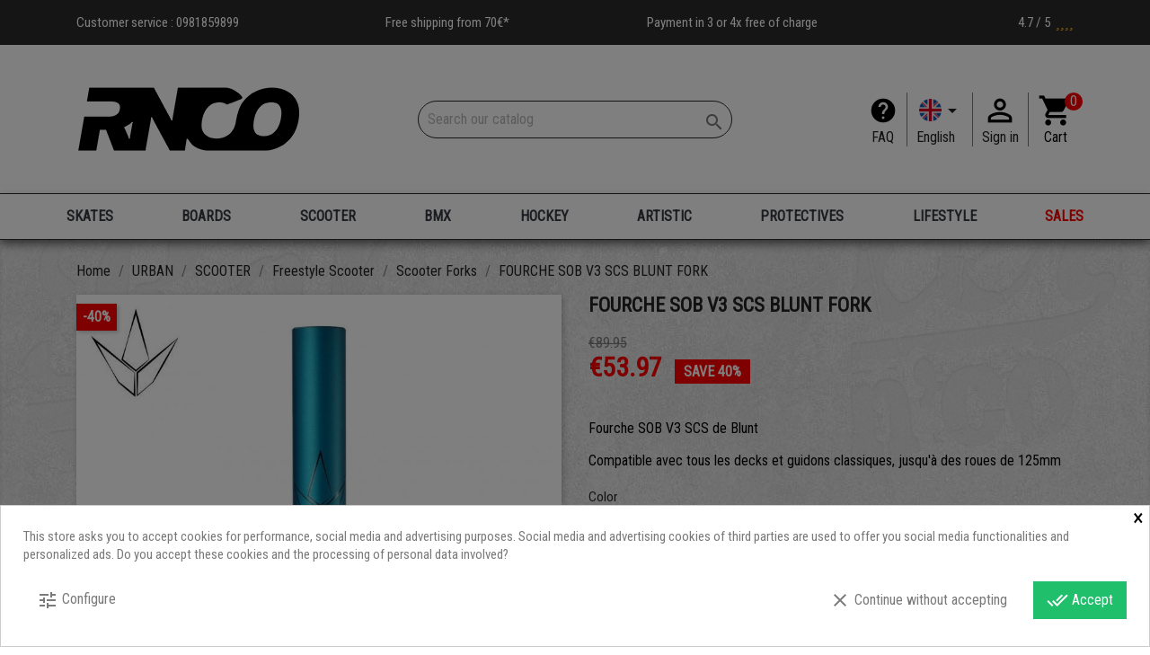

--- FILE ---
content_type: text/html; charset=utf-8
request_url: https://www.rollernco.com/en/scooter-forks/4393-fourche-sob-v3-ihc-blunt-fork.html
body_size: 41795
content:
<!doctype html>
<html lang="en">

  <head>
    
       
<!-- Google Tag Manager -->

<script>(function(w,d,s,l,i){w[l]=w[l]||[];w[l].push({'gtm.start':
new Date().getTime(),event:'gtm.js'});var f=d.getElementsByTagName(s)[0],
j=d.createElement(s),dl=l!='dataLayer'?'&l='+l:'';j.async=true;j.src=
'https://www.googletagmanager.com/gtm.js?id='+i+dl;f.parentNode.insertBefore(j,f);
})(window,document,'script','dataLayer','GTM-5MH658P');</script>

<!-- End Google Tag Manager -->
 
 <script src="https://kit.fontawesome.com/e6ba4de7a8.js" crossorigin="anonymous"></script>
 
<link rel="stylesheet" href="/themes/child_classic/assets/css/swiper.css">

<script src="/themes/child_classic/assets/js/swiper.js"></script>


  <meta charset="utf-8">


  <meta http-equiv="x-ua-compatible" content="ie=edge">



  <link rel="canonical" href="https://www.rollernco.com/en/scooter-forks/4393-fourche-sob-v3-ihc-blunt-fork.html">

  <title>FOURCHE SOB V3 SCS BLUNT FORK</title>
  <meta name="description" content="Fourche SOB V3 SCS de Blunt
Compatible avec tous les decks et guidons classiques, jusqu&#039;à des roues de 125mm">
  <meta name="keywords" content="blunt, scooter, trottinette, magasin marseille, fourche, sob v3, scooter">
      
                  <link rel="alternate" href="https://www.rollernco.com/fr/fourches-trottinette/4393-fourche-sob-v3-ihc-blunt-fork.html" hreflang="fr">
                  <link rel="alternate" href="https://www.rollernco.com/en/scooter-forks/4393-fourche-sob-v3-ihc-blunt-fork.html" hreflang="en-us">
        



  <meta name="viewport" content="width=device-width, initial-scale=1">



  <link rel="icon" type="image/vnd.microsoft.icon" href="/img/favicon.ico?1703063581">
  <link rel="shortcut icon" type="image/x-icon" href="/img/favicon.ico?1703063581">



    <link rel="stylesheet" href="https://www.rollernco.com/themes/child_classic/assets/cache/theme-d3024b216.css" type="text/css" media="all">




  

  <script type="text/javascript">
        var EstimateShippingCost = {"esc_dir":"\/modules\/estimateshippingcost\/","url_store":"http:\/\/www.rollernco.com\/","esc_static_token":"b0e1deceff0ed4193754f6d732b49b6d","countries":{"39":{"id":"39","name":" American Samoa","iso_code":"AS","states":[]},"41":{"id":"41","name":" Angola","iso_code":"AO","states":[]},"232":{"id":"232","name":" Antarctic","iso_code":"AQ","states":[]},"43":{"id":"43","name":" Antigua and Barbuda","iso_code":"AG","states":[]},"52":{"id":"52","name":" Belarus","iso_code":"BY","states":[]},"55":{"id":"55","name":" Bermuda","iso_code":"BM","states":[]},"233":{"id":"233","name":" Bosnia and Herzegovina","iso_code":"BA","states":[]},"234":{"id":"234","name":" Bouvet Island","iso_code":"BV","states":[]},"223":{"id":"223","name":" British Virgin Islands","iso_code":"VG","states":[]},"63":{"id":"63","name":" Cambodia","iso_code":"KH","states":[]},"64":{"id":"64","name":" Cameroon","iso_code":"CM","states":[]},"247":{"id":"247","name":" CANARY ISLANDS","iso_code":"IC","states":[]},"237":{"id":"237","name":" Cayman Islands","iso_code":"KY","states":[]},"66":{"id":"66","name":" Central African Republic","iso_code":"CF","states":[]},"67":{"id":"67","name":" Chad","iso_code":"TD","states":[]},"238":{"id":"238","name":" Christmas Island","iso_code":"CX","states":[]},"239":{"id":"239","name":" Cocos Islands","iso_code":"CC","states":[]},"69":{"id":"69","name":" Colombia","iso_code":"CO","states":[]},"240":{"id":"240","name":" Cook Islands","iso_code":"CK","states":[]},"76":{"id":"76","name":" Cyprus","iso_code":"CY","states":[]},"78":{"id":"78","name":" Dominica","iso_code":"DM","states":[]},"79":{"id":"79","name":" Dominican Republic","iso_code":"DO","states":[]},"81":{"id":"81","name":" Ecuador","iso_code":"EC","states":[]},"82":{"id":"82","name":" Egypt","iso_code":"EG","states":[]},"84":{"id":"84","name":" Equatorial Guinea","iso_code":"GQ","states":[]},"85":{"id":"85","name":" Eritrea","iso_code":"ER","states":[]},"86":{"id":"86","name":" Estonia","iso_code":"EE","states":[]},"87":{"id":"87","name":" Ethiopia","iso_code":"ET","states":[]},"89":{"id":"89","name":" Faroe Islands","iso_code":"FO","states":[]},"146":{"id":"146","name":" Federated States of Micronesia","iso_code":"FM","states":[]},"90":{"id":"90","name":" Fiji","iso_code":"FJ","states":[]},"7":{"id":"7","name":" Finland","iso_code":"FI","states":[]},"241":{"id":"241","name":" French Guiana","iso_code":"GF","states":[]},"243":{"id":"243","name":" French Southern Territories","iso_code":"TF","states":[]},"92":{"id":"92","name":" Gambia","iso_code":"GM","states":[]},"1":{"id":"1","name":" Germany","iso_code":"DE","states":[]},"9":{"id":"9","name":" Greece","iso_code":"GR","states":[]},"96":{"id":"96","name":" Greenland","iso_code":"GL","states":[]},"102":{"id":"102","name":" Guinea","iso_code":"GN","states":[]},"103":{"id":"103","name":" Guinea-Bissau","iso_code":"GW","states":[]},"106":{"id":"106","name":" Heard And McDonald Islands","iso_code":"HM","states":[]},"143":{"id":"143","name":" Hungary","iso_code":"HU","states":[]},"109":{"id":"109","name":" Iceland","iso_code":"IS","states":[]},"110":{"id":"110","name":" India","iso_code":"IN","states":[]},"111":{"id":"111","name":" Indonesia","iso_code":"ID","states":[{"id_state":"236","id_country":"111","id_zone":"3","name":"Aceh","iso_code":"ID-AC","tax_behavior":"0","active":"1"},{"id_state":"237","id_country":"111","id_zone":"3","name":"Bali","iso_code":"ID-BA","tax_behavior":"0","active":"1"},{"id_state":"238","id_country":"111","id_zone":"3","name":"Banten","iso_code":"ID-BT","tax_behavior":"0","active":"1"},{"id_state":"239","id_country":"111","id_zone":"3","name":"Bengkulu","iso_code":"ID-BE","tax_behavior":"0","active":"1"},{"id_state":"240","id_country":"111","id_zone":"3","name":"Gorontalo","iso_code":"ID-GO","tax_behavior":"0","active":"1"},{"id_state":"241","id_country":"111","id_zone":"3","name":"Jakarta","iso_code":"ID-JK","tax_behavior":"0","active":"1"},{"id_state":"242","id_country":"111","id_zone":"3","name":"Jambi","iso_code":"ID-JA","tax_behavior":"0","active":"1"},{"id_state":"243","id_country":"111","id_zone":"3","name":"Jawa Barat","iso_code":"ID-JB","tax_behavior":"0","active":"1"},{"id_state":"244","id_country":"111","id_zone":"3","name":"Jawa Tengah","iso_code":"ID-JT","tax_behavior":"0","active":"1"},{"id_state":"245","id_country":"111","id_zone":"3","name":"Jawa Timur","iso_code":"ID-JI","tax_behavior":"0","active":"1"},{"id_state":"246","id_country":"111","id_zone":"3","name":"Kalimantan Barat","iso_code":"ID-KB","tax_behavior":"0","active":"1"},{"id_state":"247","id_country":"111","id_zone":"3","name":"Kalimantan Selatan","iso_code":"ID-KS","tax_behavior":"0","active":"1"},{"id_state":"248","id_country":"111","id_zone":"3","name":"Kalimantan Tengah","iso_code":"ID-KT","tax_behavior":"0","active":"1"},{"id_state":"249","id_country":"111","id_zone":"3","name":"Kalimantan Timur","iso_code":"ID-KI","tax_behavior":"0","active":"1"},{"id_state":"250","id_country":"111","id_zone":"3","name":"Kalimantan Utara","iso_code":"ID-KU","tax_behavior":"0","active":"1"},{"id_state":"251","id_country":"111","id_zone":"3","name":"Kepulauan Bangka Belitug","iso_code":"ID-BB","tax_behavior":"0","active":"1"},{"id_state":"252","id_country":"111","id_zone":"3","name":"Kepulauan Riau","iso_code":"ID-KR","tax_behavior":"0","active":"1"},{"id_state":"253","id_country":"111","id_zone":"3","name":"Lampung","iso_code":"ID-LA","tax_behavior":"0","active":"1"},{"id_state":"254","id_country":"111","id_zone":"3","name":"Maluku","iso_code":"ID-MA","tax_behavior":"0","active":"1"},{"id_state":"255","id_country":"111","id_zone":"3","name":"Maluku Utara","iso_code":"ID-MU","tax_behavior":"0","active":"1"},{"id_state":"256","id_country":"111","id_zone":"3","name":"Nusa Tengara Barat","iso_code":"ID-NB","tax_behavior":"0","active":"1"},{"id_state":"257","id_country":"111","id_zone":"3","name":"Nusa Tenggara Timur","iso_code":"ID-NT","tax_behavior":"0","active":"1"},{"id_state":"258","id_country":"111","id_zone":"3","name":"Papua","iso_code":"ID-PA","tax_behavior":"0","active":"1"},{"id_state":"259","id_country":"111","id_zone":"3","name":"Papua Barat","iso_code":"ID-PB","tax_behavior":"0","active":"1"},{"id_state":"260","id_country":"111","id_zone":"3","name":"Riau","iso_code":"ID-RI","tax_behavior":"0","active":"1"},{"id_state":"261","id_country":"111","id_zone":"3","name":"Sulawesi Barat","iso_code":"ID-SR","tax_behavior":"0","active":"1"},{"id_state":"262","id_country":"111","id_zone":"3","name":"Sulawesi Selatan","iso_code":"ID-SN","tax_behavior":"0","active":"1"},{"id_state":"263","id_country":"111","id_zone":"3","name":"Sulawesi Tengah","iso_code":"ID-ST","tax_behavior":"0","active":"1"},{"id_state":"264","id_country":"111","id_zone":"3","name":"Sulawesi Tenggara","iso_code":"ID-SG","tax_behavior":"0","active":"1"},{"id_state":"265","id_country":"111","id_zone":"3","name":"Sulawesi Utara","iso_code":"ID-SA","tax_behavior":"0","active":"1"},{"id_state":"266","id_country":"111","id_zone":"3","name":"Sumatera Barat","iso_code":"ID-SB","tax_behavior":"0","active":"1"},{"id_state":"267","id_country":"111","id_zone":"3","name":"Sumatera Selatan","iso_code":"ID-SS","tax_behavior":"0","active":"1"},{"id_state":"268","id_country":"111","id_zone":"3","name":"Sumatera Utara","iso_code":"ID-SU","tax_behavior":"0","active":"1"},{"id_state":"269","id_country":"111","id_zone":"3","name":"Yogyakarta","iso_code":"ID-YO","tax_behavior":"0","active":"1"}]},"245":{"id":"245","name":" Ireland","iso_code":"IE","states":[]},"114":{"id":"114","name":" Isle of man","iso_code":"IM","states":[]},"32":{"id":"32","name":" Ivory Coast","iso_code":"CI","states":[]},"115":{"id":"115","name":" Jamaica","iso_code":"JM","states":[]},"11":{"id":"11","name":" Japan","iso_code":"JP","states":[{"id_state":"270","id_country":"11","id_zone":"25","name":"Aichi","iso_code":"23","tax_behavior":"0","active":"1"},{"id_state":"271","id_country":"11","id_zone":"25","name":"Akita","iso_code":"05","tax_behavior":"0","active":"1"},{"id_state":"272","id_country":"11","id_zone":"25","name":"Aomori","iso_code":"02","tax_behavior":"0","active":"1"},{"id_state":"273","id_country":"11","id_zone":"25","name":"Chiba","iso_code":"12","tax_behavior":"0","active":"1"},{"id_state":"274","id_country":"11","id_zone":"25","name":"Ehime","iso_code":"38","tax_behavior":"0","active":"1"},{"id_state":"275","id_country":"11","id_zone":"25","name":"Fukui","iso_code":"18","tax_behavior":"0","active":"1"},{"id_state":"276","id_country":"11","id_zone":"25","name":"Fukuoka","iso_code":"40","tax_behavior":"0","active":"1"},{"id_state":"277","id_country":"11","id_zone":"25","name":"Fukushima","iso_code":"07","tax_behavior":"0","active":"1"},{"id_state":"278","id_country":"11","id_zone":"25","name":"Gifu","iso_code":"21","tax_behavior":"0","active":"1"},{"id_state":"279","id_country":"11","id_zone":"25","name":"Gunma","iso_code":"10","tax_behavior":"0","active":"1"},{"id_state":"280","id_country":"11","id_zone":"25","name":"Hiroshima","iso_code":"34","tax_behavior":"0","active":"1"},{"id_state":"281","id_country":"11","id_zone":"25","name":"Hokkaido","iso_code":"01","tax_behavior":"0","active":"1"},{"id_state":"282","id_country":"11","id_zone":"25","name":"Hyogo","iso_code":"28","tax_behavior":"0","active":"1"},{"id_state":"283","id_country":"11","id_zone":"25","name":"Ibaraki","iso_code":"08","tax_behavior":"0","active":"1"},{"id_state":"284","id_country":"11","id_zone":"25","name":"Ishikawa","iso_code":"17","tax_behavior":"0","active":"1"},{"id_state":"285","id_country":"11","id_zone":"25","name":"Iwate","iso_code":"03","tax_behavior":"0","active":"1"},{"id_state":"286","id_country":"11","id_zone":"25","name":"Kagawa","iso_code":"37","tax_behavior":"0","active":"1"},{"id_state":"287","id_country":"11","id_zone":"25","name":"Kagoshima","iso_code":"46","tax_behavior":"0","active":"1"},{"id_state":"288","id_country":"11","id_zone":"25","name":"Kanagawa","iso_code":"14","tax_behavior":"0","active":"1"},{"id_state":"289","id_country":"11","id_zone":"25","name":"Kochi","iso_code":"39","tax_behavior":"0","active":"1"},{"id_state":"290","id_country":"11","id_zone":"25","name":"Kumamoto","iso_code":"43","tax_behavior":"0","active":"1"},{"id_state":"291","id_country":"11","id_zone":"25","name":"Kyoto","iso_code":"26","tax_behavior":"0","active":"1"},{"id_state":"292","id_country":"11","id_zone":"25","name":"Mie","iso_code":"24","tax_behavior":"0","active":"1"},{"id_state":"293","id_country":"11","id_zone":"25","name":"Miyagi","iso_code":"04","tax_behavior":"0","active":"1"},{"id_state":"294","id_country":"11","id_zone":"25","name":"Miyazaki","iso_code":"45","tax_behavior":"0","active":"1"},{"id_state":"295","id_country":"11","id_zone":"25","name":"Nagano","iso_code":"20","tax_behavior":"0","active":"1"},{"id_state":"296","id_country":"11","id_zone":"25","name":"Nagasaki","iso_code":"42","tax_behavior":"0","active":"1"},{"id_state":"297","id_country":"11","id_zone":"25","name":"Nara","iso_code":"29","tax_behavior":"0","active":"1"},{"id_state":"298","id_country":"11","id_zone":"25","name":"Niigata","iso_code":"15","tax_behavior":"0","active":"1"},{"id_state":"299","id_country":"11","id_zone":"25","name":"Oita","iso_code":"44","tax_behavior":"0","active":"1"},{"id_state":"300","id_country":"11","id_zone":"25","name":"Okayama","iso_code":"33","tax_behavior":"0","active":"1"},{"id_state":"301","id_country":"11","id_zone":"25","name":"Okinawa","iso_code":"47","tax_behavior":"0","active":"1"},{"id_state":"302","id_country":"11","id_zone":"25","name":"Osaka","iso_code":"27","tax_behavior":"0","active":"1"},{"id_state":"303","id_country":"11","id_zone":"25","name":"Saga","iso_code":"41","tax_behavior":"0","active":"1"},{"id_state":"304","id_country":"11","id_zone":"25","name":"Saitama","iso_code":"11","tax_behavior":"0","active":"1"},{"id_state":"305","id_country":"11","id_zone":"25","name":"Shiga","iso_code":"25","tax_behavior":"0","active":"1"},{"id_state":"306","id_country":"11","id_zone":"25","name":"Shimane","iso_code":"32","tax_behavior":"0","active":"1"},{"id_state":"307","id_country":"11","id_zone":"25","name":"Shizuoka","iso_code":"22","tax_behavior":"0","active":"1"},{"id_state":"308","id_country":"11","id_zone":"25","name":"Tochigi","iso_code":"09","tax_behavior":"0","active":"1"},{"id_state":"309","id_country":"11","id_zone":"25","name":"Tokushima","iso_code":"36","tax_behavior":"0","active":"1"},{"id_state":"310","id_country":"11","id_zone":"25","name":"Tokyo","iso_code":"13","tax_behavior":"0","active":"1"},{"id_state":"311","id_country":"11","id_zone":"25","name":"Tottori","iso_code":"31","tax_behavior":"0","active":"1"},{"id_state":"312","id_country":"11","id_zone":"25","name":"Toyama","iso_code":"16","tax_behavior":"0","active":"1"},{"id_state":"313","id_country":"11","id_zone":"25","name":"Wakayama","iso_code":"30","tax_behavior":"0","active":"1"},{"id_state":"314","id_country":"11","id_zone":"25","name":"Yamagata","iso_code":"06","tax_behavior":"0","active":"1"},{"id_state":"315","id_country":"11","id_zone":"25","name":"Yamaguchi","iso_code":"35","tax_behavior":"0","active":"1"},{"id_state":"316","id_country":"11","id_zone":"25","name":"Yamanashi","iso_code":"19","tax_behavior":"0","active":"1"}]},"120":{"id":"120","name":" Kiribati Islands","iso_code":"KI","states":[]},"125":{"id":"125","name":" Latvia","iso_code":"LV","states":[]},"128":{"id":"128","name":" Liberia","iso_code":"LR","states":[]},"129":{"id":"129","name":" Libya","iso_code":"LY","states":[]},"130":{"id":"130","name":" Liechtenstein","iso_code":"LI","states":[]},"131":{"id":"131","name":" Lithuania","iso_code":"LT","states":[]},"12":{"id":"12","name":" Luxemburg","iso_code":"LU","states":[]},"136":{"id":"136","name":" Malaysia","iso_code":"MY","states":[]},"139":{"id":"139","name":" Malta","iso_code":"MT","states":[]},"142":{"id":"142","name":" Mauritania","iso_code":"MR","states":[]},"35":{"id":"35","name":" Mauritus Island","iso_code":"MU","states":[]},"145":{"id":"145","name":" Mexico","iso_code":"MX","states":[{"id_state":"57","id_country":"145","id_zone":"8","name":"Aguascalientes","iso_code":"AGS","tax_behavior":"0","active":"1"},{"id_state":"58","id_country":"145","id_zone":"8","name":"Baja California","iso_code":"BCN","tax_behavior":"0","active":"1"},{"id_state":"59","id_country":"145","id_zone":"8","name":"Baja California Sur","iso_code":"BCS","tax_behavior":"0","active":"1"},{"id_state":"60","id_country":"145","id_zone":"8","name":"Campeche","iso_code":"CAM","tax_behavior":"0","active":"1"},{"id_state":"61","id_country":"145","id_zone":"8","name":"Chiapas","iso_code":"CHP","tax_behavior":"0","active":"1"},{"id_state":"62","id_country":"145","id_zone":"8","name":"Chihuahua","iso_code":"CHH","tax_behavior":"0","active":"1"},{"id_state":"63","id_country":"145","id_zone":"8","name":"Coahuila","iso_code":"COA","tax_behavior":"0","active":"1"},{"id_state":"64","id_country":"145","id_zone":"8","name":"Colima","iso_code":"COL","tax_behavior":"0","active":"1"},{"id_state":"65","id_country":"145","id_zone":"8","name":"Distrito Federal","iso_code":"DIF","tax_behavior":"0","active":"1"},{"id_state":"66","id_country":"145","id_zone":"8","name":"Durango","iso_code":"DUR","tax_behavior":"0","active":"1"},{"id_state":"71","id_country":"145","id_zone":"8","name":"Estado de M\u00e9xico","iso_code":"MEX","tax_behavior":"0","active":"1"},{"id_state":"67","id_country":"145","id_zone":"8","name":"Guanajuato","iso_code":"GUA","tax_behavior":"0","active":"1"},{"id_state":"68","id_country":"145","id_zone":"8","name":"Guerrero","iso_code":"GRO","tax_behavior":"0","active":"1"},{"id_state":"69","id_country":"145","id_zone":"8","name":"Hidalgo","iso_code":"HID","tax_behavior":"0","active":"1"},{"id_state":"70","id_country":"145","id_zone":"8","name":"Jalisco","iso_code":"JAL","tax_behavior":"0","active":"1"},{"id_state":"72","id_country":"145","id_zone":"8","name":"Michoac\u00e1n","iso_code":"MIC","tax_behavior":"0","active":"1"},{"id_state":"73","id_country":"145","id_zone":"8","name":"Morelos","iso_code":"MOR","tax_behavior":"0","active":"1"},{"id_state":"74","id_country":"145","id_zone":"8","name":"Nayarit","iso_code":"NAY","tax_behavior":"0","active":"1"},{"id_state":"75","id_country":"145","id_zone":"8","name":"Nuevo Le\u00f3n","iso_code":"NLE","tax_behavior":"0","active":"1"},{"id_state":"76","id_country":"145","id_zone":"8","name":"Oaxaca","iso_code":"OAX","tax_behavior":"0","active":"1"},{"id_state":"77","id_country":"145","id_zone":"8","name":"Puebla","iso_code":"PUE","tax_behavior":"0","active":"1"},{"id_state":"78","id_country":"145","id_zone":"8","name":"Quer\u00e9taro","iso_code":"QUE","tax_behavior":"0","active":"1"},{"id_state":"79","id_country":"145","id_zone":"8","name":"Quintana Roo","iso_code":"ROO","tax_behavior":"0","active":"1"},{"id_state":"80","id_country":"145","id_zone":"8","name":"San Luis Potos\u00ed","iso_code":"SLP","tax_behavior":"0","active":"1"},{"id_state":"81","id_country":"145","id_zone":"8","name":"Sinaloa","iso_code":"SIN","tax_behavior":"0","active":"1"},{"id_state":"82","id_country":"145","id_zone":"8","name":"Sonora","iso_code":"SON","tax_behavior":"0","active":"1"},{"id_state":"83","id_country":"145","id_zone":"8","name":"Tabasco","iso_code":"TAB","tax_behavior":"0","active":"1"},{"id_state":"84","id_country":"145","id_zone":"8","name":"Tamaulipas","iso_code":"TAM","tax_behavior":"0","active":"1"},{"id_state":"85","id_country":"145","id_zone":"8","name":"Tlaxcala","iso_code":"TLA","tax_behavior":"0","active":"1"},{"id_state":"86","id_country":"145","id_zone":"8","name":"Veracruz","iso_code":"VER","tax_behavior":"0","active":"1"},{"id_state":"88","id_country":"145","id_zone":"8","name":"Zacatecas","iso_code":"ZAC","tax_behavior":"0","active":"1"}]},"147":{"id":"147","name":" Moldova","iso_code":"MD","states":[]},"149":{"id":"149","name":" Mongolia","iso_code":"MN","states":[]},"152":{"id":"152","name":" Morocco","iso_code":"MA","states":[]},"154":{"id":"154","name":" Namibia","iso_code":"NA","states":[]},"156":{"id":"156","name":" Nepal","iso_code":"NP","states":[]},"13":{"id":"13","name":" Netherlands","iso_code":"NL","states":[]},"157":{"id":"157","name":" Netherlands Antilles","iso_code":"AN","states":[]},"158":{"id":"158","name":" New Caledonia","iso_code":"NC","states":[]},"27":{"id":"27","name":" New Zealand","iso_code":"NZ","states":[]},"162":{"id":"162","name":" Norfolk Island","iso_code":"NF","states":[]},"163":{"id":"163","name":" Northern Mariana Islands","iso_code":"MP","states":[]},"166":{"id":"166","name":" Palau","iso_code":"PW","states":[]},"169":{"id":"169","name":" Papua New Guinea","iso_code":"PG","states":[]},"171":{"id":"171","name":" Peru","iso_code":"PE","states":[]},"14":{"id":"14","name":" Poland","iso_code":"PL","states":[]},"176":{"id":"176","name":" Reunion Island","iso_code":"RE","states":[]},"36":{"id":"36","name":" Romania","iso_code":"RO","states":[]},"177":{"id":"177","name":" Russian Federation","iso_code":"RU","states":[]},"179":{"id":"179","name":" Saint Barth\u00e9lemy","iso_code":"BL","states":[]},"180":{"id":"180","name":" Saint Kitts and Nevis","iso_code":"KN","states":[]},"246":{"id":"246","name":" Saint Martin (NL)","iso_code":"MI","states":[]},"183":{"id":"183","name":" Saint Pierre and Miquelon","iso_code":"PM","states":[]},"184":{"id":"184","name":" Saint Vincent and the Grenadines","iso_code":"VC","states":[]},"186":{"id":"186","name":" San Marino","iso_code":"SM","states":[]},"190":{"id":"190","name":" Serbia","iso_code":"RS","states":[]},"25":{"id":"25","name":" Singapore","iso_code":"SG","states":[]},"193":{"id":"193","name":" Slovenia","iso_code":"SI","states":[]},"194":{"id":"194","name":" Solomon Islands","iso_code":"SB","states":[]},"196":{"id":"196","name":" South Georgia And South Sandwich Islands","iso_code":"GS","states":[]},"28":{"id":"28","name":" South Korea","iso_code":"KR","states":[]},"181":{"id":"181","name":" St. LUCIA","iso_code":"LC","states":[]},"198":{"id":"198","name":" Sudan","iso_code":"SD","states":[]},"18":{"id":"18","name":" Sweden","iso_code":"SE","states":[]},"203":{"id":"203","name":" Taiwan","iso_code":"TW","states":[]},"205":{"id":"205","name":" Tanzania","iso_code":"TZ","states":[]},"206":{"id":"206","name":" Thailand","iso_code":"TH","states":[]},"210":{"id":"210","name":" Tunisia","iso_code":"TN","states":[]},"213":{"id":"213","name":" Turks and Caicos Islands","iso_code":"TC","states":[]},"17":{"id":"17","name":" UK","iso_code":"GB","states":[]},"21":{"id":"21","name":" United States","iso_code":"US","states":[{"id_state":"1","id_country":"21","id_zone":"2","name":"AA","iso_code":"AA","tax_behavior":"0","active":"1"},{"id_state":"2","id_country":"21","id_zone":"2","name":"AE","iso_code":"AE","tax_behavior":"0","active":"1"},{"id_state":"4","id_country":"21","id_zone":"2","name":"Alabama","iso_code":"AL","tax_behavior":"0","active":"1"},{"id_state":"3","id_country":"21","id_zone":"2","name":"AP","iso_code":"AP","tax_behavior":"0","active":"1"},{"id_state":"6","id_country":"21","id_zone":"2","name":"Arizona","iso_code":"AZ","tax_behavior":"0","active":"1"},{"id_state":"5","id_country":"21","id_zone":"2","name":"California","iso_code":"CA","tax_behavior":"0","active":"1"},{"id_state":"8","id_country":"21","id_zone":"2","name":"California","iso_code":"CA","tax_behavior":"0","active":"1"},{"id_state":"9","id_country":"21","id_zone":"2","name":"Colorado","iso_code":"CO","tax_behavior":"0","active":"1"},{"id_state":"10","id_country":"21","id_zone":"2","name":"Connecticut","iso_code":"CT","tax_behavior":"0","active":"1"},{"id_state":"7","id_country":"21","id_zone":"2","name":"Connecticut","iso_code":"CT","tax_behavior":"0","active":"1"},{"id_state":"11","id_country":"21","id_zone":"2","name":"Delaware","iso_code":"DE","tax_behavior":"0","active":"1"},{"id_state":"56","id_country":"21","id_zone":"2","name":"District of Columbia","iso_code":"DC","tax_behavior":"0","active":"1"},{"id_state":"12","id_country":"21","id_zone":"2","name":"Florida","iso_code":"FL","tax_behavior":"0","active":"1"},{"id_state":"14","id_country":"21","id_zone":"2","name":"Hawaii","iso_code":"HI","tax_behavior":"0","active":"1"},{"id_state":"15","id_country":"21","id_zone":"2","name":"Idaho","iso_code":"ID","tax_behavior":"0","active":"1"},{"id_state":"13","id_country":"21","id_zone":"2","name":"Illinois","iso_code":"IL","tax_behavior":"0","active":"1"},{"id_state":"17","id_country":"21","id_zone":"2","name":"Indiana","iso_code":"IN","tax_behavior":"0","active":"1"},{"id_state":"18","id_country":"21","id_zone":"2","name":"Iowa","iso_code":"IA","tax_behavior":"0","active":"1"},{"id_state":"19","id_country":"21","id_zone":"2","name":"Kansas","iso_code":"KS","tax_behavior":"0","active":"1"},{"id_state":"16","id_country":"21","id_zone":"2","name":"Kansas","iso_code":"KS","tax_behavior":"0","active":"1"},{"id_state":"20","id_country":"21","id_zone":"2","name":"Kentucky","iso_code":"KY","tax_behavior":"0","active":"1"},{"id_state":"21","id_country":"21","id_zone":"2","name":"Louisiana","iso_code":"LA","tax_behavior":"0","active":"1"},{"id_state":"22","id_country":"21","id_zone":"2","name":"Maine","iso_code":"ME","tax_behavior":"0","active":"1"},{"id_state":"23","id_country":"21","id_zone":"2","name":"Maryland","iso_code":"MD","tax_behavior":"0","active":"1"},{"id_state":"24","id_country":"21","id_zone":"2","name":"Massachusetts","iso_code":"MA","tax_behavior":"0","active":"1"},{"id_state":"25","id_country":"21","id_zone":"2","name":"Michigan","iso_code":"MI","tax_behavior":"0","active":"1"},{"id_state":"26","id_country":"21","id_zone":"2","name":"Minnesota","iso_code":"MN","tax_behavior":"0","active":"1"},{"id_state":"27","id_country":"21","id_zone":"2","name":"Mississippi","iso_code":"MS","tax_behavior":"0","active":"1"},{"id_state":"28","id_country":"21","id_zone":"2","name":"Missouri","iso_code":"MO","tax_behavior":"0","active":"1"},{"id_state":"29","id_country":"21","id_zone":"2","name":"Montana","iso_code":"MT","tax_behavior":"0","active":"1"},{"id_state":"30","id_country":"21","id_zone":"2","name":"Nebraska","iso_code":"NE","tax_behavior":"0","active":"1"},{"id_state":"31","id_country":"21","id_zone":"2","name":"Nevada","iso_code":"NV","tax_behavior":"0","active":"1"},{"id_state":"33","id_country":"21","id_zone":"2","name":"New Jersey","iso_code":"NJ","tax_behavior":"0","active":"1"},{"id_state":"34","id_country":"21","id_zone":"2","name":"New Mexico","iso_code":"NM","tax_behavior":"0","active":"1"},{"id_state":"35","id_country":"21","id_zone":"2","name":"New York","iso_code":"NY","tax_behavior":"0","active":"1"},{"id_state":"32","id_country":"21","id_zone":"2","name":"New York","iso_code":"NY","tax_behavior":"0","active":"1"},{"id_state":"36","id_country":"21","id_zone":"2","name":"North Carolina","iso_code":"NC","tax_behavior":"0","active":"1"},{"id_state":"37","id_country":"21","id_zone":"2","name":"North Dakota","iso_code":"ND","tax_behavior":"0","active":"1"},{"id_state":"38","id_country":"21","id_zone":"2","name":"Ohio","iso_code":"OH","tax_behavior":"0","active":"1"},{"id_state":"39","id_country":"21","id_zone":"2","name":"Oklahoma","iso_code":"OK","tax_behavior":"0","active":"1"},{"id_state":"40","id_country":"21","id_zone":"2","name":"Oregon","iso_code":"OR","tax_behavior":"0","active":"1"},{"id_state":"41","id_country":"21","id_zone":"2","name":"Pennsylvania","iso_code":"PA","tax_behavior":"0","active":"1"},{"id_state":"54","id_country":"21","id_zone":"2","name":"Puerto Rico","iso_code":"PR","tax_behavior":"0","active":"1"},{"id_state":"42","id_country":"21","id_zone":"2","name":"Rhode Island","iso_code":"RI","tax_behavior":"0","active":"1"},{"id_state":"44","id_country":"21","id_zone":"2","name":"South Dakota","iso_code":"SD","tax_behavior":"0","active":"1"},{"id_state":"45","id_country":"21","id_zone":"2","name":"Tennessee","iso_code":"TN","tax_behavior":"0","active":"1"},{"id_state":"46","id_country":"21","id_zone":"2","name":"Texas","iso_code":"TX","tax_behavior":"0","active":"1"},{"id_state":"43","id_country":"21","id_zone":"2","name":"Texas","iso_code":"TX","tax_behavior":"0","active":"1"},{"id_state":"55","id_country":"21","id_zone":"2","name":"US Virgin Islands","iso_code":"VI","tax_behavior":"0","active":"1"},{"id_state":"47","id_country":"21","id_zone":"2","name":"Utah","iso_code":"UT","tax_behavior":"0","active":"1"},{"id_state":"48","id_country":"21","id_zone":"2","name":"Vermont","iso_code":"VT","tax_behavior":"0","active":"1"},{"id_state":"49","id_country":"21","id_zone":"2","name":"Virginia","iso_code":"VA","tax_behavior":"0","active":"1"},{"id_state":"50","id_country":"21","id_zone":"2","name":"Washington","iso_code":"WA","tax_behavior":"0","active":"1"},{"id_state":"51","id_country":"21","id_zone":"2","name":"West Virginia","iso_code":"WV","tax_behavior":"0","active":"1"},{"id_state":"52","id_country":"21","id_zone":"2","name":"Wisconsin","iso_code":"WI","tax_behavior":"0","active":"1"},{"id_state":"53","id_country":"21","id_zone":"2","name":"Wyoming","iso_code":"WY","tax_behavior":"0","active":"1"}]},"225":{"id":"225","name":" Wallis and futuna","iso_code":"WF","states":[]},"226":{"id":"226","name":" Western Sahara","iso_code":"EH","states":[]},"228":{"id":"228","name":" Zambia","iso_code":"ZM","states":[]},"244":{"id":"244","name":"\u00c5land Islands","iso_code":"AX","states":[]},"230":{"id":"230","name":"Albania","iso_code":"AL","states":[]},"40":{"id":"40","name":"Andorre","iso_code":"AD","states":[]},"42":{"id":"42","name":"Anguilla","iso_code":"AI","states":[]},"44":{"id":"44","name":"Argentina","iso_code":"AR","states":[{"id_state":"102","id_country":"44","id_zone":"8","name":"Buenos Aires","iso_code":"B","tax_behavior":"0","active":"1"},{"id_state":"103","id_country":"44","id_zone":"8","name":"Catamarca","iso_code":"K","tax_behavior":"0","active":"1"},{"id_state":"104","id_country":"44","id_zone":"8","name":"Chaco","iso_code":"H","tax_behavior":"0","active":"1"},{"id_state":"105","id_country":"44","id_zone":"8","name":"Chubut","iso_code":"U","tax_behavior":"0","active":"1"},{"id_state":"106","id_country":"44","id_zone":"8","name":"Ciudad de Buenos Aires","iso_code":"C","tax_behavior":"0","active":"1"},{"id_state":"107","id_country":"44","id_zone":"8","name":"C\u00f3rdoba","iso_code":"X","tax_behavior":"0","active":"1"},{"id_state":"108","id_country":"44","id_zone":"8","name":"Corrientes","iso_code":"W","tax_behavior":"0","active":"1"},{"id_state":"109","id_country":"44","id_zone":"8","name":"Entre R\u00edos","iso_code":"E","tax_behavior":"0","active":"1"},{"id_state":"110","id_country":"44","id_zone":"8","name":"Formosa","iso_code":"P","tax_behavior":"0","active":"1"},{"id_state":"111","id_country":"44","id_zone":"8","name":"Jujuy","iso_code":"Y","tax_behavior":"0","active":"1"},{"id_state":"112","id_country":"44","id_zone":"8","name":"La Pampa","iso_code":"L","tax_behavior":"0","active":"1"},{"id_state":"113","id_country":"44","id_zone":"8","name":"La Rioja","iso_code":"F","tax_behavior":"0","active":"1"},{"id_state":"114","id_country":"44","id_zone":"8","name":"Mendoza","iso_code":"M","tax_behavior":"0","active":"1"},{"id_state":"115","id_country":"44","id_zone":"8","name":"Misiones","iso_code":"N","tax_behavior":"0","active":"1"},{"id_state":"116","id_country":"44","id_zone":"8","name":"Neuqu\u00e9n","iso_code":"Q","tax_behavior":"0","active":"1"},{"id_state":"117","id_country":"44","id_zone":"8","name":"R\u00edo Negro","iso_code":"R","tax_behavior":"0","active":"1"},{"id_state":"118","id_country":"44","id_zone":"8","name":"Salta","iso_code":"A","tax_behavior":"0","active":"1"},{"id_state":"119","id_country":"44","id_zone":"8","name":"San Juan","iso_code":"J","tax_behavior":"0","active":"1"},{"id_state":"120","id_country":"44","id_zone":"8","name":"San Luis","iso_code":"D","tax_behavior":"0","active":"1"},{"id_state":"121","id_country":"44","id_zone":"8","name":"Santa Cruz","iso_code":"Z","tax_behavior":"0","active":"1"},{"id_state":"122","id_country":"44","id_zone":"8","name":"Santa Fe","iso_code":"S","tax_behavior":"0","active":"1"},{"id_state":"123","id_country":"44","id_zone":"8","name":"Santiago del Estero","iso_code":"G","tax_behavior":"0","active":"1"},{"id_state":"124","id_country":"44","id_zone":"8","name":"Tierra del Fuego","iso_code":"V","tax_behavior":"0","active":"1"}]},"45":{"id":"45","name":"Arm\u00e9nia","iso_code":"AM","states":[]},"46":{"id":"46","name":"Aruba","iso_code":"AW","states":[]},"24":{"id":"24","name":"Australia","iso_code":"AU","states":[{"id_state":"317","id_country":"24","id_zone":"25","name":"Australian Capital Territory","iso_code":"ACT","tax_behavior":"0","active":"1"},{"id_state":"318","id_country":"24","id_zone":"25","name":"New South Wales","iso_code":"NSW","tax_behavior":"0","active":"1"},{"id_state":"319","id_country":"24","id_zone":"25","name":"Northern Territory","iso_code":"NT","tax_behavior":"0","active":"1"},{"id_state":"320","id_country":"24","id_zone":"25","name":"Queensland","iso_code":"QLD","tax_behavior":"0","active":"1"},{"id_state":"321","id_country":"24","id_zone":"25","name":"South Australia","iso_code":"SA","tax_behavior":"0","active":"1"},{"id_state":"322","id_country":"24","id_zone":"25","name":"Tasmania","iso_code":"TAS","tax_behavior":"0","active":"1"},{"id_state":"323","id_country":"24","id_zone":"25","name":"Victoria","iso_code":"VIC","tax_behavior":"0","active":"1"},{"id_state":"324","id_country":"24","id_zone":"25","name":"Western Australia","iso_code":"WA","tax_behavior":"0","active":"1"}]},"2":{"id":"2","name":"Austria","iso_code":"AT","states":[]},"48":{"id":"48","name":"Bahamas","iso_code":"BS","states":[]},"51":{"id":"51","name":"Barbados","iso_code":"BB","states":[]},"3":{"id":"3","name":"Belgium","iso_code":"BE","states":[]},"53":{"id":"53","name":"Belize","iso_code":"BZ","states":[]},"54":{"id":"54","name":"B\u00e9nin","iso_code":"BJ","states":[]},"34":{"id":"34","name":"Bolivia","iso_code":"BO","states":[]},"57":{"id":"57","name":"Botswana","iso_code":"BW","states":[]},"58":{"id":"58","name":"Brazil","iso_code":"BR","states":[]},"236":{"id":"236","name":"Bulgaria","iso_code":"BG","states":[]},"60":{"id":"60","name":"Burkina Faso","iso_code":"BF","states":[]},"62":{"id":"62","name":"Burundi","iso_code":"BI","states":[]},"65":{"id":"65","name":"cabo verde","iso_code":"CV","states":[]},"4":{"id":"4","name":"Canada","iso_code":"CA","states":[{"id_state":"92","id_country":"4","id_zone":"2","name":"Alberta","iso_code":"AB","tax_behavior":"0","active":"1"},{"id_state":"91","id_country":"4","id_zone":"2","name":"British Columbia","iso_code":"BC","tax_behavior":"0","active":"1"},{"id_state":"93","id_country":"4","id_zone":"2","name":"Manitoba","iso_code":"MB","tax_behavior":"0","active":"1"},{"id_state":"96","id_country":"4","id_zone":"2","name":"New Brunswick","iso_code":"NB","tax_behavior":"0","active":"1"},{"id_state":"97","id_country":"4","id_zone":"2","name":"Newfoundland and Labrador","iso_code":"NL","tax_behavior":"0","active":"1"},{"id_state":"99","id_country":"4","id_zone":"2","name":"Northwest Territories","iso_code":"NT","tax_behavior":"0","active":"1"},{"id_state":"95","id_country":"4","id_zone":"2","name":"Nova Scotia","iso_code":"NS","tax_behavior":"0","active":"1"},{"id_state":"101","id_country":"4","id_zone":"2","name":"Nunavut","iso_code":"NU","tax_behavior":"0","active":"1"},{"id_state":"89","id_country":"4","id_zone":"2","name":"Ontario","iso_code":"ON","tax_behavior":"0","active":"1"},{"id_state":"98","id_country":"4","id_zone":"2","name":"Prince Edward Island","iso_code":"PE","tax_behavior":"0","active":"1"},{"id_state":"90","id_country":"4","id_zone":"2","name":"Quebec","iso_code":"QC","tax_behavior":"0","active":"1"},{"id_state":"87","id_country":"4","id_zone":"2","name":"Quebec","iso_code":"QC","tax_behavior":"0","active":"1"},{"id_state":"94","id_country":"4","id_zone":"2","name":"Saskatchewan","iso_code":"SK","tax_behavior":"0","active":"1"},{"id_state":"100","id_country":"4","id_zone":"2","name":"Yukon","iso_code":"YT","tax_behavior":"0","active":"1"}]},"68":{"id":"68","name":"Chile","iso_code":"CL","states":[]},"5":{"id":"5","name":"China","iso_code":"CN","states":[]},"70":{"id":"70","name":"Comores","iso_code":"KM","states":[]},"72":{"id":"72","name":"Congo-Brazzaville","iso_code":"CG","states":[]},"71":{"id":"71","name":"Congo-Kinshasa","iso_code":"CD","states":[]},"73":{"id":"73","name":"Costa Rica","iso_code":"CR","states":[]},"74":{"id":"74","name":"Croatia","iso_code":"HR","states":[]},"75":{"id":"75","name":"Cuba","iso_code":"CU","states":[]},"16":{"id":"16","name":"Czech Republic","iso_code":"CZ","states":[]},"20":{"id":"20","name":"Denmark","iso_code":"DK","states":[]},"77":{"id":"77","name":"Djibouti","iso_code":"DJ","states":[]},"217":{"id":"217","name":"EAU","iso_code":"AE","states":[]},"83":{"id":"83","name":"El Salvador","iso_code":"SV","states":[]},"107":{"id":"107","name":"\u00c9tat De La Cit\u00e9 Du Vatican","iso_code":"VA","states":[]},"88":{"id":"88","name":"Falkland Islands","iso_code":"FK","states":[]},"8":{"id":"8","name":"France","iso_code":"FR","states":[]},"242":{"id":"242","name":"French Polynesia","iso_code":"PF","states":[]},"91":{"id":"91","name":"Gabon","iso_code":"GA","states":[]},"93":{"id":"93","name":"Georgia","iso_code":"GE","states":[]},"94":{"id":"94","name":"Ghana","iso_code":"GH","states":[]},"97":{"id":"97","name":"Gibraltar","iso_code":"GI","states":[]},"95":{"id":"95","name":"Grenada","iso_code":"GD","states":[]},"98":{"id":"98","name":"Guadeloupe","iso_code":"GP","states":[]},"99":{"id":"99","name":"Guam","iso_code":"GU","states":[]},"100":{"id":"100","name":"Guatemala","iso_code":"GT","states":[]},"101":{"id":"101","name":"Guernsey","iso_code":"GG","states":[]},"104":{"id":"104","name":"Guyana","iso_code":"GY","states":[]},"105":{"id":"105","name":"Haiti","iso_code":"HT","states":[]},"108":{"id":"108","name":"Honduras","iso_code":"HN","states":[]},"22":{"id":"22","name":"Hong-Kong","iso_code":"HK","states":[]},"224":{"id":"224","name":"\u00celes Vierges Des \u00c9tats-Unis","iso_code":"VI","states":[]},"112":{"id":"112","name":"Iran","iso_code":"IR","states":[]},"10":{"id":"10","name":"Italy","iso_code":"IT","states":[{"id_state":"126","id_country":"10","id_zone":"15","name":"Agrigento","iso_code":"AG","tax_behavior":"0","active":"1"},{"id_state":"127","id_country":"10","id_zone":"15","name":"Alessandria","iso_code":"AL","tax_behavior":"0","active":"1"},{"id_state":"125","id_country":"10","id_zone":"15","name":"Ancona","iso_code":"AN","tax_behavior":"0","active":"1"},{"id_state":"129","id_country":"10","id_zone":"15","name":"Aosta","iso_code":"AO","tax_behavior":"0","active":"1"},{"id_state":"130","id_country":"10","id_zone":"15","name":"Arezzo","iso_code":"AR","tax_behavior":"0","active":"1"},{"id_state":"131","id_country":"10","id_zone":"15","name":"Ascoli Piceno","iso_code":"AP","tax_behavior":"0","active":"1"},{"id_state":"128","id_country":"10","id_zone":"15","name":"Ascoli Piceno","iso_code":"AP","tax_behavior":"0","active":"1"},{"id_state":"132","id_country":"10","id_zone":"15","name":"Asti","iso_code":"AT","tax_behavior":"0","active":"1"},{"id_state":"133","id_country":"10","id_zone":"15","name":"Avellino","iso_code":"AV","tax_behavior":"0","active":"1"},{"id_state":"134","id_country":"10","id_zone":"15","name":"Bari","iso_code":"BA","tax_behavior":"0","active":"1"},{"id_state":"135","id_country":"10","id_zone":"15","name":"Barletta-Andria-Trani","iso_code":"BT","tax_behavior":"0","active":"1"},{"id_state":"136","id_country":"10","id_zone":"15","name":"Belluno","iso_code":"BL","tax_behavior":"0","active":"1"},{"id_state":"137","id_country":"10","id_zone":"15","name":"Benevento","iso_code":"BN","tax_behavior":"0","active":"1"},{"id_state":"138","id_country":"10","id_zone":"15","name":"Bergamo","iso_code":"BG","tax_behavior":"0","active":"1"},{"id_state":"140","id_country":"10","id_zone":"15","name":"Bologna","iso_code":"BO","tax_behavior":"0","active":"1"},{"id_state":"141","id_country":"10","id_zone":"15","name":"Bolzano","iso_code":"BZ","tax_behavior":"0","active":"1"},{"id_state":"139","id_country":"10","id_zone":"15","name":"Brescia","iso_code":"BS","tax_behavior":"0","active":"1"},{"id_state":"142","id_country":"10","id_zone":"15","name":"Brescia","iso_code":"BS","tax_behavior":"0","active":"1"},{"id_state":"143","id_country":"10","id_zone":"15","name":"Brindisi","iso_code":"BR","tax_behavior":"0","active":"1"},{"id_state":"144","id_country":"10","id_zone":"15","name":"Cagliari","iso_code":"CA","tax_behavior":"0","active":"1"},{"id_state":"145","id_country":"10","id_zone":"15","name":"Caltanissetta","iso_code":"CL","tax_behavior":"0","active":"1"},{"id_state":"146","id_country":"10","id_zone":"15","name":"Campobasso","iso_code":"CB","tax_behavior":"0","active":"1"},{"id_state":"149","id_country":"10","id_zone":"15","name":"Catania","iso_code":"CT","tax_behavior":"0","active":"1"},{"id_state":"147","id_country":"10","id_zone":"15","name":"Catanzaro","iso_code":"CZ","tax_behavior":"0","active":"1"},{"id_state":"150","id_country":"10","id_zone":"15","name":"Catanzaro","iso_code":"CZ","tax_behavior":"0","active":"1"},{"id_state":"148","id_country":"10","id_zone":"15","name":"Chieti","iso_code":"CH","tax_behavior":"0","active":"1"},{"id_state":"151","id_country":"10","id_zone":"15","name":"Chieti","iso_code":"CH","tax_behavior":"0","active":"1"},{"id_state":"152","id_country":"10","id_zone":"15","name":"Como","iso_code":"CO","tax_behavior":"0","active":"1"},{"id_state":"153","id_country":"10","id_zone":"15","name":"Cosenza","iso_code":"CS","tax_behavior":"0","active":"1"},{"id_state":"154","id_country":"10","id_zone":"15","name":"Cremona","iso_code":"CR","tax_behavior":"0","active":"1"},{"id_state":"155","id_country":"10","id_zone":"15","name":"Crotone","iso_code":"KR","tax_behavior":"0","active":"1"},{"id_state":"157","id_country":"10","id_zone":"15","name":"Enna","iso_code":"EN","tax_behavior":"0","active":"1"},{"id_state":"158","id_country":"10","id_zone":"15","name":"Fermo","iso_code":"FM","tax_behavior":"0","active":"1"},{"id_state":"159","id_country":"10","id_zone":"15","name":"Ferrara","iso_code":"FE","tax_behavior":"0","active":"1"},{"id_state":"156","id_country":"10","id_zone":"15","name":"Ferrara","iso_code":"FE","tax_behavior":"0","active":"1"},{"id_state":"160","id_country":"10","id_zone":"15","name":"Firenze","iso_code":"FI","tax_behavior":"0","active":"1"},{"id_state":"161","id_country":"10","id_zone":"15","name":"Foggia","iso_code":"FG","tax_behavior":"0","active":"1"},{"id_state":"162","id_country":"10","id_zone":"15","name":"Forl\u00ec-Cesena","iso_code":"FC","tax_behavior":"0","active":"1"},{"id_state":"163","id_country":"10","id_zone":"15","name":"Frosinone","iso_code":"FR","tax_behavior":"0","active":"1"},{"id_state":"164","id_country":"10","id_zone":"15","name":"Genova","iso_code":"GE","tax_behavior":"0","active":"1"},{"id_state":"165","id_country":"10","id_zone":"15","name":"Gorizia","iso_code":"GO","tax_behavior":"0","active":"1"},{"id_state":"166","id_country":"10","id_zone":"15","name":"Grosseto","iso_code":"GR","tax_behavior":"0","active":"1"},{"id_state":"167","id_country":"10","id_zone":"15","name":"Imperia","iso_code":"IM","tax_behavior":"0","active":"1"},{"id_state":"168","id_country":"10","id_zone":"15","name":"Isernia","iso_code":"IS","tax_behavior":"0","active":"1"},{"id_state":"169","id_country":"10","id_zone":"15","name":"L'Aquila","iso_code":"AQ","tax_behavior":"0","active":"1"},{"id_state":"170","id_country":"10","id_zone":"15","name":"La Spezia","iso_code":"SP","tax_behavior":"0","active":"1"},{"id_state":"172","id_country":"10","id_zone":"15","name":"Lecce","iso_code":"LE","tax_behavior":"0","active":"1"},{"id_state":"173","id_country":"10","id_zone":"15","name":"Lecco","iso_code":"LC","tax_behavior":"0","active":"1"},{"id_state":"171","id_country":"10","id_zone":"15","name":"Livorno","iso_code":"LI","tax_behavior":"0","active":"1"},{"id_state":"174","id_country":"10","id_zone":"15","name":"Livorno","iso_code":"LI","tax_behavior":"0","active":"1"},{"id_state":"175","id_country":"10","id_zone":"15","name":"Lodi","iso_code":"LO","tax_behavior":"0","active":"1"},{"id_state":"177","id_country":"10","id_zone":"15","name":"Macerata","iso_code":"MC","tax_behavior":"0","active":"1"},{"id_state":"178","id_country":"10","id_zone":"15","name":"Mantova","iso_code":"MN","tax_behavior":"0","active":"1"},{"id_state":"176","id_country":"10","id_zone":"15","name":"Massa","iso_code":"MS","tax_behavior":"0","active":"1"},{"id_state":"179","id_country":"10","id_zone":"15","name":"Massa","iso_code":"MS","tax_behavior":"0","active":"1"},{"id_state":"182","id_country":"10","id_zone":"15","name":"Messina","iso_code":"ME","tax_behavior":"0","active":"1"},{"id_state":"180","id_country":"10","id_zone":"15","name":"Milano","iso_code":"MI","tax_behavior":"0","active":"1"},{"id_state":"181","id_country":"10","id_zone":"15","name":"Modena","iso_code":"MO","tax_behavior":"0","active":"1"},{"id_state":"184","id_country":"10","id_zone":"15","name":"Modena","iso_code":"MO","tax_behavior":"0","active":"1"},{"id_state":"185","id_country":"10","id_zone":"15","name":"Monza e della Brianza","iso_code":"MB","tax_behavior":"0","active":"1"},{"id_state":"183","id_country":"10","id_zone":"15","name":"Napoli","iso_code":"NA","tax_behavior":"0","active":"1"},{"id_state":"186","id_country":"10","id_zone":"15","name":"Napoli","iso_code":"NA","tax_behavior":"0","active":"1"},{"id_state":"187","id_country":"10","id_zone":"15","name":"Novara","iso_code":"NO","tax_behavior":"0","active":"1"},{"id_state":"188","id_country":"10","id_zone":"15","name":"Nuoro","iso_code":"NU","tax_behavior":"0","active":"1"},{"id_state":"189","id_country":"10","id_zone":"15","name":"Ogliastra","iso_code":"OG","tax_behavior":"0","active":"1"},{"id_state":"191","id_country":"10","id_zone":"15","name":"Oristano","iso_code":"OR","tax_behavior":"0","active":"1"},{"id_state":"192","id_country":"10","id_zone":"15","name":"Padova","iso_code":"PD","tax_behavior":"0","active":"1"},{"id_state":"190","id_country":"10","id_zone":"15","name":"Palermo","iso_code":"PA","tax_behavior":"0","active":"1"},{"id_state":"193","id_country":"10","id_zone":"15","name":"Palermo","iso_code":"PA","tax_behavior":"0","active":"1"},{"id_state":"194","id_country":"10","id_zone":"15","name":"Parma","iso_code":"PR","tax_behavior":"0","active":"1"},{"id_state":"195","id_country":"10","id_zone":"15","name":"Pavia","iso_code":"PV","tax_behavior":"0","active":"1"},{"id_state":"196","id_country":"10","id_zone":"15","name":"Perugia","iso_code":"PG","tax_behavior":"0","active":"1"},{"id_state":"197","id_country":"10","id_zone":"15","name":"Pesaro-Urbino","iso_code":"PU","tax_behavior":"0","active":"1"},{"id_state":"198","id_country":"10","id_zone":"15","name":"Pescara","iso_code":"PE","tax_behavior":"0","active":"1"},{"id_state":"199","id_country":"10","id_zone":"15","name":"Piacenza","iso_code":"PC","tax_behavior":"0","active":"1"},{"id_state":"201","id_country":"10","id_zone":"15","name":"Pistoia","iso_code":"PT","tax_behavior":"0","active":"1"},{"id_state":"202","id_country":"10","id_zone":"15","name":"Pordenone","iso_code":"PN","tax_behavior":"0","active":"1"},{"id_state":"203","id_country":"10","id_zone":"15","name":"Potenza","iso_code":"PZ","tax_behavior":"0","active":"1"},{"id_state":"200","id_country":"10","id_zone":"15","name":"Potenza","iso_code":"PZ","tax_behavior":"0","active":"1"},{"id_state":"204","id_country":"10","id_zone":"15","name":"Prato","iso_code":"PO","tax_behavior":"0","active":"1"},{"id_state":"205","id_country":"10","id_zone":"15","name":"Ragusa","iso_code":"RG","tax_behavior":"0","active":"1"},{"id_state":"206","id_country":"10","id_zone":"15","name":"Ravenna","iso_code":"RA","tax_behavior":"0","active":"1"},{"id_state":"207","id_country":"10","id_zone":"15","name":"Reggio Calabria","iso_code":"RC","tax_behavior":"0","active":"1"},{"id_state":"209","id_country":"10","id_zone":"15","name":"Rieti","iso_code":"RI","tax_behavior":"0","active":"1"},{"id_state":"210","id_country":"10","id_zone":"15","name":"Rimini","iso_code":"RN","tax_behavior":"0","active":"1"},{"id_state":"208","id_country":"10","id_zone":"15","name":"Roma","iso_code":"RM","tax_behavior":"0","active":"1"},{"id_state":"212","id_country":"10","id_zone":"15","name":"Rovigo","iso_code":"RO","tax_behavior":"0","active":"1"},{"id_state":"213","id_country":"10","id_zone":"15","name":"Salerno","iso_code":"SA","tax_behavior":"0","active":"1"},{"id_state":"211","id_country":"10","id_zone":"15","name":"Sassari","iso_code":"SS","tax_behavior":"0","active":"1"},{"id_state":"214","id_country":"10","id_zone":"15","name":"Sassari","iso_code":"SS","tax_behavior":"0","active":"1"},{"id_state":"215","id_country":"10","id_zone":"15","name":"Savona","iso_code":"SV","tax_behavior":"0","active":"1"},{"id_state":"217","id_country":"10","id_zone":"15","name":"Siracusa","iso_code":"SR","tax_behavior":"0","active":"1"},{"id_state":"218","id_country":"10","id_zone":"15","name":"Sondrio","iso_code":"SO","tax_behavior":"0","active":"1"},{"id_state":"216","id_country":"10","id_zone":"15","name":"Taranto","iso_code":"TA","tax_behavior":"0","active":"1"},{"id_state":"220","id_country":"10","id_zone":"15","name":"Teramo","iso_code":"TE","tax_behavior":"0","active":"1"},{"id_state":"221","id_country":"10","id_zone":"15","name":"Terni","iso_code":"TR","tax_behavior":"0","active":"1"},{"id_state":"222","id_country":"10","id_zone":"15","name":"Torino","iso_code":"TO","tax_behavior":"0","active":"1"},{"id_state":"219","id_country":"10","id_zone":"15","name":"Torino","iso_code":"TO","tax_behavior":"0","active":"1"},{"id_state":"223","id_country":"10","id_zone":"15","name":"Trapani","iso_code":"TP","tax_behavior":"0","active":"1"},{"id_state":"224","id_country":"10","id_zone":"15","name":"Trento","iso_code":"TN","tax_behavior":"0","active":"1"},{"id_state":"225","id_country":"10","id_zone":"15","name":"Treviso","iso_code":"TV","tax_behavior":"0","active":"1"},{"id_state":"226","id_country":"10","id_zone":"15","name":"Trieste","iso_code":"TS","tax_behavior":"0","active":"1"},{"id_state":"227","id_country":"10","id_zone":"15","name":"Udine","iso_code":"UD","tax_behavior":"0","active":"1"},{"id_state":"228","id_country":"10","id_zone":"15","name":"Varese","iso_code":"VA","tax_behavior":"0","active":"1"},{"id_state":"230","id_country":"10","id_zone":"15","name":"Verbano-Cusio-Ossola","iso_code":"VB","tax_behavior":"0","active":"1"},{"id_state":"231","id_country":"10","id_zone":"15","name":"Vercelli","iso_code":"VC","tax_behavior":"0","active":"1"},{"id_state":"232","id_country":"10","id_zone":"15","name":"Verona","iso_code":"VR","tax_behavior":"0","active":"1"},{"id_state":"229","id_country":"10","id_zone":"15","name":"Verona","iso_code":"VR","tax_behavior":"0","active":"1"},{"id_state":"233","id_country":"10","id_zone":"15","name":"Vibo Valentia","iso_code":"VV","tax_behavior":"0","active":"1"},{"id_state":"234","id_country":"10","id_zone":"15","name":"Vicenza","iso_code":"VI","tax_behavior":"0","active":"1"},{"id_state":"235","id_country":"10","id_zone":"15","name":"Viterbo","iso_code":"VT","tax_behavior":"0","active":"1"}]},"116":{"id":"116","name":"Jersey","iso_code":"JE","states":[]},"119":{"id":"119","name":"Kenya","iso_code":"KE","states":[]},"188":{"id":"188","name":"KSA","iso_code":"SA","states":[]},"124":{"id":"124","name":"Laos","iso_code":"LA","states":[]},"127":{"id":"127","name":"Lesotho","iso_code":"LS","states":[]},"134":{"id":"134","name":"Madagascar","iso_code":"MG","states":[]},"135":{"id":"135","name":"Malawi","iso_code":"MW","states":[]},"137":{"id":"137","name":"Maldives","iso_code":"MV","states":[]},"138":{"id":"138","name":"Mali","iso_code":"ML","states":[]},"140":{"id":"140","name":"Marshall Islands","iso_code":"MH","states":[]},"141":{"id":"141","name":"Martinique","iso_code":"MQ","states":[]},"144":{"id":"144","name":"Mayotte","iso_code":"YT","states":[]},"148":{"id":"148","name":"Monaco","iso_code":"MC","states":[]},"150":{"id":"150","name":"Montenegro","iso_code":"ME","states":[]},"151":{"id":"151","name":"Montserrat","iso_code":"MS","states":[]},"153":{"id":"153","name":"Mozambique","iso_code":"MZ","states":[]},"155":{"id":"155","name":"Nauru","iso_code":"NR","states":[]},"159":{"id":"159","name":"Nicaragua","iso_code":"NI","states":[]},"160":{"id":"160","name":"Niger","iso_code":"NE","states":[]},"31":{"id":"31","name":"Nigeria","iso_code":"NG","states":[]},"161":{"id":"161","name":"Niue","iso_code":"NU","states":[]},"23":{"id":"23","name":"Norway","iso_code":"NO","states":[]},"164":{"id":"164","name":"Oman","iso_code":"OM","states":[]},"168":{"id":"168","name":"Panama","iso_code":"PA","states":[]},"170":{"id":"170","name":"Paraguay","iso_code":"PY","states":[]},"172":{"id":"172","name":"Philippines","iso_code":"PH","states":[]},"173":{"id":"173","name":"Pitcairn","iso_code":"PN","states":[]},"15":{"id":"15","name":"Portugal","iso_code":"PT","states":[]},"174":{"id":"174","name":"Puerto Rico","iso_code":"PR","states":[]},"175":{"id":"175","name":"Qatar","iso_code":"QA","states":[]},"229":{"id":"229","name":"Republic of Zimbabwe","iso_code":"ZW","states":[]},"178":{"id":"178","name":"Rwanda","iso_code":"RW","states":[]},"182":{"id":"182","name":"Saint-Martin (partie Fran\u00e7aise)","iso_code":"MF","states":[]},"185":{"id":"185","name":"Samoa","iso_code":"WS","states":[]},"187":{"id":"187","name":"Sao Tome and Principe","iso_code":"ST","states":[]},"189":{"id":"189","name":"Senegal","iso_code":"SN","states":[]},"191":{"id":"191","name":"Seychelles","iso_code":"SC","states":[]},"192":{"id":"192","name":"Sierra Leone","iso_code":"SL","states":[]},"37":{"id":"37","name":"Slovakia","iso_code":"SK","states":[]},"195":{"id":"195","name":"Somalia","iso_code":"SO","states":[]},"30":{"id":"30","name":"South Africa","iso_code":"ZA","states":[]},"6":{"id":"6","name":"Spain","iso_code":"ES","states":[]},"197":{"id":"197","name":"Sri Lanka","iso_code":"LK","states":[]},"199":{"id":"199","name":"Surinam","iso_code":"SR","states":[]},"201":{"id":"201","name":"Swaziland","iso_code":"SZ","states":[]},"19":{"id":"19","name":"Switzerland","iso_code":"CH","states":[]},"33":{"id":"33","name":"Togo","iso_code":"TG","states":[]},"207":{"id":"207","name":"Tokelau","iso_code":"TK","states":[]},"208":{"id":"208","name":"Tonga","iso_code":"TO","states":[]},"209":{"id":"209","name":"Trinidad and Tobago","iso_code":"TT","states":[]},"211":{"id":"211","name":"Turkey","iso_code":"TR","states":[]},"214":{"id":"214","name":"Tuvalu","iso_code":"TV","states":[]},"215":{"id":"215","name":"Uganda","iso_code":"UG","states":[]},"216":{"id":"216","name":"Ukraine","iso_code":"UA","states":[]},"218":{"id":"218","name":"Uruguay","iso_code":"UY","states":[]},"220":{"id":"220","name":"Vanuatu","iso_code":"VU","states":[]},"221":{"id":"221","name":"Venezuela","iso_code":"VE","states":[]},"222":{"id":"222","name":"Vietnam","iso_code":"VN","states":[]}},"configs":{"ESC_VERSION":"4.0.3","ESC_ID_CUSTOMER":"16211","ESC_ENABLE_DEBUG":false,"ESC_SHOW_COUNTRY":true,"ESC_SHOW_ZIP_CODE":false,"ESC_SHOW_CITY":false,"ESC_SHOW_STATE":false,"ESC_OVERRIDE_CSS":"","ESC_OVERRIDE_JS":"","ESC_SHOW_DESC_CARRIER":false,"ESC_BUTTON_TEXT_COLOR":"","ESC_BUTTON_HOVER_TEXT_COLOR":"","ESC_COST_TEXT_COLOR":"","ESC_ESTIMATED_TEXT_COLOR":"","ESC_CALCULATE_BUTTON_COLOR":"","ESC_CALCULATE_BUTTON_TEXT_COLOR":"","ESC_CALCULATE_BUTTON_BORDER_COLOR":"","ESC_SHIPPING_BTN_BORDER_COLOR":"","ESC_SHIPPING_BTN_TEXT_COLOR":"","ESC_SHIPPING_BTN_COLOR":"","ESC_SHOW_TOTAL":false,"ESC_SHOW_QUANTITY_FIELD":false,"ESC_CHANGE_COUNTRY_WHEN_CARRIER_SELECTED":false,"ESC_CHANGE_CURRENC_WHEN_CARRIER_SELECTED":false,"ESC_COUNTRY_TYPEAHEAD":false,"ESC_STATE_TYPEAHEAD":false,"ESC_RM":false},"currency_default":1,"actions_estimateshippingcost":"https:\/\/www.rollernco.com\/en\/module\/estimateshippingcost\/actions","show_estimate_delivery_days":619,"active_scp":false,"MSG":{"select_lang":"Select","no_carrier_available":"No carriers available for your area.","days":"day(s)","no_estimate_days":"No estimated delivery specified"}};
        var WhatYouCan = "You have to continue in this step";
        var WhatYouWant = "What do you want to do now?";
        var ajaxUrl = "https:\/\/www.rollernco.com\/modules\/ndk_steppingpack\/ajaxCheckCart.php";
        var ajaxUrlProducts = "https:\/\/www.rollernco.com\/modules\/ndk_steppingpack\/ajax-getProducts.php";
        var baseUri = "https:\/\/www.rollernco.com\/";
        var base_url = "https:\/\/www.rollernco.com\/";
        var continueText = "Add another product";
        var countriesIsoCode = {"39":"AS","41":"AO","232":"AQ","43":"AG","52":"BY","55":"BM","233":"BA","234":"BV","223":"VG","63":"KH","64":"CM","247":"IC","237":"KY","66":"CF","67":"TD","238":"CX","239":"CC","69":"CO","240":"CK","76":"CY","78":"DM","79":"DO","81":"EC","82":"EG","84":"GQ","85":"ER","86":"EE","87":"ET","89":"FO","146":"FM","90":"FJ","7":"FI","241":"GF","243":"TF","92":"GM","1":"DE","9":"GR","96":"GL","102":"GN","103":"GW","106":"HM","143":"HU","109":"IS","110":"IN","111":"ID","245":"IE","114":"IM","32":"CI","115":"JM","11":"JP","120":"KI","125":"LV","128":"LR","129":"LY","130":"LI","131":"LT","12":"LU","136":"MY","139":"MT","142":"MR","35":"MU","145":"MX","147":"MD","149":"MN","152":"MA","154":"NA","156":"NP","13":"NL","157":"AN","158":"NC","27":"NZ","162":"NF","163":"MP","166":"PW","169":"PG","171":"PE","14":"PL","176":"RE","36":"RO","177":"RU","179":"BL","180":"KN","246":"MI","183":"PM","184":"VC","186":"SM","190":"RS","25":"SG","193":"SI","194":"SB","196":"GS","28":"KR","181":"LC","198":"SD","18":"SE","203":"TW","205":"TZ","206":"TH","210":"TN","213":"TC","17":"GB","21":"US","225":"WF","226":"EH","228":"ZM","244":"AX","230":"AL","40":"AD","42":"AI","44":"AR","45":"AM","46":"AW","24":"AU","2":"AT","48":"BS","51":"BB","3":"BE","53":"BZ","54":"BJ","34":"BO","57":"BW","58":"BR","236":"BG","60":"BF","62":"BI","65":"CV","4":"CA","68":"CL","5":"CN","70":"KM","72":"CG","71":"CD","73":"CR","74":"HR","75":"CU","16":"CZ","20":"DK","77":"DJ","217":"AE","83":"SV","107":"VA","88":"FK","8":"FR","242":"PF","91":"GA","93":"GE","94":"GH","97":"GI","95":"GD","98":"GP","99":"GU","100":"GT","101":"GG","104":"GY","105":"HT","108":"HN","22":"HK","224":"VI","112":"IR","10":"IT","116":"JE","119":"KE","188":"SA","124":"LA","127":"LS","134":"MG","135":"MW","137":"MV","138":"ML","140":"MH","141":"MQ","144":"YT","148":"MC","150":"ME","151":"MS","153":"MZ","155":"NR","159":"NI","160":"NE","31":"NG","161":"NU","23":"NO","164":"OM","168":"PA","170":"PY","172":"PH","173":"PN","15":"PT","174":"PR","175":"QA","229":"ZW","178":"RW","182":"MF","185":"WS","187":"ST","189":"SN","191":"SC","192":"SL","37":"SK","195":"SO","30":"ZA","6":"ES","197":"LK","199":"SR","201":"SZ","19":"CH","33":"TG","207":"TK","208":"TO","209":"TT","211":"TR","214":"TV","215":"UG","216":"UA","218":"UY","220":"VU","221":"VE","222":"VN"};
        var countriesNeedZipCode = {"52":"NNNNNN","223":"CNNNN","63":"NNNNN","247":"NNNNN","69":"NNNNNN","76":"NNNN","81":"CNNNNNN","82":"NNNNN","86":"NNNNN","7":"NNNNN","1":"NNNNN","9":"NNNNN","143":"NNNN","109":"NNN","110":"NNN NNN","111":"NNNNN","114":"CN NLL","11":"NNN-NNNN","125":"C-NNNN","130":"NNNN","131":"NNNNN","12":"NNNN","136":"NNNNN","139":"LLL NNNN","145":"NNNNN","147":"C-NNNN","152":"NNNNN","13":"NNNN LL","27":"NNNN","14":"NN-NNN","36":"NNNNNN","177":"NNNNNN","246":"NNNNLL","186":"NNNNN","190":"NNNNN","25":"NNNNNN","193":"C-NNNN","196":"LLLL NLL","28":"NNN-NNN","18":"NNN NN","203":"NNNNN","206":"NNNNN","213":"LLLL NLL","21":"NNNNN","244":"NNNNN","230":"NNNN","40":"CNNN","44":"LNNNNLLL","45":"NNNN","24":"NNNN","2":"NNNN","51":"CNNNNN","3":"NNNN","58":"NNNNN-NNN","236":"NNNN","65":"NNNN","4":"LNL NLN","68":"NNN-NNNN","5":"NNNNNN","73":"NNNNN","74":"NNNNN","16":"NNN NN","20":"NNNN","107":"NNNNN","88":"LLLL NLL","8":"NNNNN","93":"NNNN","101":"LLN NLL","112":"NNNNN-NNNNN","10":"NNNNN","116":"CN NLL","148":"980NN","150":"NNNNN","159":"NNNNNN","23":"NNNN","168":"NNNNNN","172":"NNNN","173":"LLLL NLL","15":"NNNN NNN","174":"NNNNN","37":"NNN NN","30":"NNNN","6":"NNNNN","197":"NNNNN","19":"NNNN","211":"NNNNN","216":"NNNNN","222":"NNNNNN"};
        var fullText = "You reach the maximum products number in this step";
        var kpopupbaseurl = "https:\/\/www.rollernco.com\/";
        var kpopuplocale = "en";
        var messageValidate = {"errorGlobal":"This is not a valid.","errorIsPostCode":"This is not a valid post code.","notConfirmed":"The values do not match.","lengthTooLongStart":"It is only possible enter","lengthTooShortStart":"The input value is shorter than ","lengthBadEnd":"characters.","requiredField":"This is a required field."};
        var ndkspToken = "aa24f4b5537a483b174439d575470efa";
        var ndksp_ajax_url = "https:\/\/www.rollernco.com\/en\/module\/ndk_steppingpack\/ajax?ajax=1&token=aa24f4b5537a483b174439d575470efa";
        var nextText = "Go to the next step";
        var optionnalText = "Add an optional product";
        var orderLink = "\/\/www.rollernco.com\/en\/cart?action=show";
        var orderText = "Proceed to checkout";
        var page_name = "product";
        var pixel_fc = "https:\/\/www.rollernco.com\/en\/module\/pspixel\/FrontAjaxPixel";
        var prestashop = {"cart":{"products":[],"totals":{"total":{"type":"total","label":"Total","amount":0,"value":"\u20ac0.00"},"total_including_tax":{"type":"total","label":"Total (tax incl.)","amount":0,"value":"\u20ac0.00"},"total_excluding_tax":{"type":"total","label":"Total (tax excl.)","amount":0,"value":"\u20ac0.00"}},"subtotals":{"products":{"type":"products","label":"Subtotal","amount":0,"value":"\u20ac0.00"},"discounts":null,"shipping":{"type":"shipping","label":"Shipping","amount":0,"value":"Free"},"tax":{"type":"tax","label":"Included taxes","amount":0,"value":"\u20ac0.00"}},"products_count":0,"summary_string":"0 items","vouchers":{"allowed":1,"added":[]},"discounts":[],"minimalPurchase":0,"minimalPurchaseRequired":""},"currency":{"name":"Euro","iso_code":"EUR","iso_code_num":"978","sign":"\u20ac"},"customer":{"lastname":null,"firstname":null,"email":null,"birthday":null,"newsletter":null,"newsletter_date_add":null,"optin":null,"website":null,"company":null,"siret":null,"ape":null,"is_logged":false,"gender":{"type":null,"name":null},"addresses":[]},"language":{"name":"English (English)","iso_code":"en","locale":"en-US","language_code":"en-us","is_rtl":"0","date_format_lite":"m\/d\/Y","date_format_full":"m\/d\/Y H:i:s","id":2},"page":{"title":"","canonical":null,"meta":{"title":"FOURCHE SOB V3 SCS BLUNT FORK","description":"Fourche SOB V3 SCS de Blunt\r\nCompatible avec tous les decks et guidons classiques, jusqu'\u00e0 des roues de 125mm","keywords":"blunt, scooter, trottinette, magasin marseille, fourche, sob v3, scooter","robots":"index"},"page_name":"product","body_classes":{"lang-en":true,"lang-rtl":false,"country-FR":true,"currency-EUR":true,"layout-full-width":true,"page-product":true,"tax-display-enabled":true,"product-id-4393":true,"product-FOURCHE SOB V3 SCS BLUNT FORK":true,"product-id-category-510":true,"product-id-manufacturer-120":true,"product-id-supplier-20":true,"product-available-for-order":true},"admin_notifications":[]},"shop":{"name":"Roller'n Co","logo":"\/img\/roller-n-co-logo-1703063581.jpg","stores_icon":"\/img\/logo_stores.png","favicon":"\/img\/favicon.ico"},"urls":{"base_url":"https:\/\/www.rollernco.com\/","current_url":"https:\/\/www.rollernco.com\/en\/scooter-forks\/4393-fourche-sob-v3-ihc-blunt-fork.html","shop_domain_url":"https:\/\/www.rollernco.com","img_ps_url":"https:\/\/www.rollernco.com\/img\/","img_cat_url":"https:\/\/www.rollernco.com\/img\/c\/","img_lang_url":"https:\/\/www.rollernco.com\/img\/l\/","img_prod_url":"https:\/\/www.rollernco.com\/img\/p\/","img_manu_url":"https:\/\/www.rollernco.com\/img\/m\/","img_sup_url":"https:\/\/www.rollernco.com\/img\/su\/","img_ship_url":"https:\/\/www.rollernco.com\/img\/s\/","img_store_url":"https:\/\/www.rollernco.com\/img\/st\/","img_col_url":"https:\/\/www.rollernco.com\/img\/co\/","img_url":"https:\/\/www.rollernco.com\/themes\/child_classic\/assets\/img\/","css_url":"https:\/\/www.rollernco.com\/themes\/child_classic\/assets\/css\/","js_url":"https:\/\/www.rollernco.com\/themes\/child_classic\/assets\/js\/","pic_url":"https:\/\/www.rollernco.com\/upload\/","pages":{"address":"https:\/\/www.rollernco.com\/en\/address","addresses":"https:\/\/www.rollernco.com\/en\/addresses","authentication":"https:\/\/www.rollernco.com\/en\/authentification","cart":"https:\/\/www.rollernco.com\/en\/cart","category":"https:\/\/www.rollernco.com\/en\/index.php?controller=category","cms":"https:\/\/www.rollernco.com\/en\/index.php?controller=cms","contact":"https:\/\/www.rollernco.com\/en\/index.php?controller=contact","discount":"https:\/\/www.rollernco.com\/en\/bons-de-reduction","guest_tracking":"https:\/\/www.rollernco.com\/en\/guest-tracking","history":"https:\/\/www.rollernco.com\/en\/historique-des-commandes","identity":"https:\/\/www.rollernco.com\/en\/identity","index":"https:\/\/www.rollernco.com\/en\/","my_account":"https:\/\/www.rollernco.com\/en\/my-account","order_confirmation":"https:\/\/www.rollernco.com\/en\/index.php?controller=order-confirmation","order_detail":"https:\/\/www.rollernco.com\/en\/index.php?controller=order-detail","order_follow":"https:\/\/www.rollernco.com\/en\/details-de-la-commande","order":"https:\/\/www.rollernco.com\/en\/order","order_return":"https:\/\/www.rollernco.com\/en\/index.php?controller=order-return","order_slip":"https:\/\/www.rollernco.com\/en\/credit-slip","pagenotfound":"https:\/\/www.rollernco.com\/en\/index.php?controller=pagenotfound","password":"https:\/\/www.rollernco.com\/en\/mot-de-passe-oublie","pdf_invoice":"https:\/\/www.rollernco.com\/en\/index.php?controller=pdf-invoice","pdf_order_return":"https:\/\/www.rollernco.com\/en\/index.php?controller=pdf-order-return","pdf_order_slip":"https:\/\/www.rollernco.com\/en\/index.php?controller=pdf-order-slip","prices_drop":"https:\/\/www.rollernco.com\/en\/promotions","product":"https:\/\/www.rollernco.com\/en\/index.php?controller=product","search":"https:\/\/www.rollernco.com\/en\/search","sitemap":"https:\/\/www.rollernco.com\/en\/plan-du-site","stores":"https:\/\/www.rollernco.com\/en\/stores","supplier":"https:\/\/www.rollernco.com\/en\/fournisseurs","register":"https:\/\/www.rollernco.com\/en\/authentification?create_account=1","order_login":"https:\/\/www.rollernco.com\/en\/order?login=1"},"alternative_langs":{"fr":"https:\/\/www.rollernco.com\/fr\/fourches-trottinette\/4393-fourche-sob-v3-ihc-blunt-fork.html","en-us":"https:\/\/www.rollernco.com\/en\/scooter-forks\/4393-fourche-sob-v3-ihc-blunt-fork.html"},"theme_assets":"\/themes\/child_classic\/assets\/","actions":{"logout":"https:\/\/www.rollernco.com\/en\/?mylogout="},"no_picture_image":{"bySize":{"small_default":{"url":"https:\/\/www.rollernco.com\/img\/p\/en-default-small_default.jpg","width":98,"height":98},"cart_default":{"url":"https:\/\/www.rollernco.com\/img\/p\/en-default-cart_default.jpg","width":125,"height":125},"home_default":{"url":"https:\/\/www.rollernco.com\/img\/p\/en-default-home_default.jpg","width":250,"height":250},"medium_default":{"url":"https:\/\/www.rollernco.com\/img\/p\/en-default-medium_default.jpg","width":452,"height":452},"large_default":{"url":"https:\/\/www.rollernco.com\/img\/p\/en-default-large_default.jpg","width":800,"height":800}},"small":{"url":"https:\/\/www.rollernco.com\/img\/p\/en-default-small_default.jpg","width":98,"height":98},"medium":{"url":"https:\/\/www.rollernco.com\/img\/p\/en-default-home_default.jpg","width":250,"height":250},"large":{"url":"https:\/\/www.rollernco.com\/img\/p\/en-default-large_default.jpg","width":800,"height":800},"legend":""}},"configuration":{"display_taxes_label":true,"display_prices_tax_incl":true,"is_catalog":false,"show_prices":true,"opt_in":{"partner":false},"quantity_discount":{"type":"discount","label":"Discount"},"voucher_enabled":1,"return_enabled":1},"field_required":[],"breadcrumb":{"links":[{"title":"Home","url":"https:\/\/www.rollernco.com\/en\/"},{"title":"URBAN","url":"https:\/\/www.rollernco.com\/en\/1368-urban"},{"title":"SCOOTER","url":"https:\/\/www.rollernco.com\/en\/1019-scooter"},{"title":"Freestyle Scooter","url":"https:\/\/www.rollernco.com\/en\/80-freestyle-scooter"},{"title":"Scooter Forks","url":"https:\/\/www.rollernco.com\/en\/510-scooter-forks"},{"title":"FOURCHE SOB V3 SCS BLUNT FORK","url":"https:\/\/www.rollernco.com\/en\/scooter-forks\/4393-41712-fourche-sob-v3-ihc-blunt-fork.html#\/color-teal"}],"count":6},"link":{"protocol_link":"https:\/\/","protocol_content":"https:\/\/"},"time":1768751968,"static_token":"aa24f4b5537a483b174439d575470efa","token":"a48e86662f1ff08c5086de528d06a500"};
        var ps_version = "1.7";
        var psemailsubscription_subscription = "https:\/\/www.rollernco.com\/en\/module\/ps_emailsubscription\/subscription";
        var show_packs_category = "1";
      </script>



  <style>
            div#cookiesplus-modal,
        #cookiesplus-modal > div,
        #cookiesplus-modal p {
            background-color: #FFFFFF !important;
        }
    
    
            #cookiesplus-modal .cookiesplus-accept {
            background-color: #20BF6B !important;
        }
    
            #cookiesplus-modal .cookiesplus-accept {
            border: 1px solid #20BF6B !important;
        }
    

            #cookiesplus-modal .cookiesplus-accept {
            color: #FFFFFF !important;
        }
    
            #cookiesplus-modal .cookiesplus-accept {
            font-size: 16px !important;
        }
    
    
            #cookiesplus-modal .cookiesplus-more-information {
            background-color: #FFFFFF !important;
        }
    
            #cookiesplus-modal .cookiesplus-more-information {
            border: 1px solid #FFFFFF !important;
        }
    
            #cookiesplus-modal .cookiesplus-more-information {
            color: #7A7A7A !important;
        }
    
            #cookiesplus-modal .cookiesplus-more-information {
            font-size: 16px !important;
        }
    
    
            #cookiesplus-modal .cookiesplus-reject {
            background-color: #FFFFFF !important;
        }
    
            #cookiesplus-modal .cookiesplus-reject {
            border: 1px solid #FFFFFF !important;
        }
    
            #cookiesplus-modal .cookiesplus-reject {
            color: #7A7A7A !important;
        }
    
            #cookiesplus-modal .cookiesplus-reject {
            font-size: 16px !important;
        }
    
    
            #cookiesplus-modal .cookiesplus-save:not([disabled]) {
            background-color: #FFFFFF !important;
        }
    
            #cookiesplus-modal .cookiesplus-save:not([disabled]) {
            border: 1px solid #FFFFFF !important;
        }
    
            #cookiesplus-modal .cookiesplus-save:not([disabled]) {
            color: #7A7A7A !important;
        }
    
            #cookiesplus-modal .cookiesplus-save {
            font-size: 16px !important;
        }
    
    
    
    #cookiesplus-tab {
                            
        
            }
</style>
<script id='hookdisplayHeader_112_9ce2babeb5'></script>
                        <script>
                            var hookModuleData = [];
                            hookModuleData['id_module'] = '112';
                            hookModuleData['location'] = '#hookdisplayHeader_112_9ce2babeb5';
                            hookModuleData['finalities'] = '3';
                            hookModuleData['script'] = "  <script async src=\"https:\/\/www.googletagmanager.com\/gtag\/js?id=G-E99W1JN8CW\"><\/script>\n  <script>\n    window.dataLayer = window.dataLayer || [];\n    function gtag(){dataLayer.push(arguments);}\n    gtag('js', new Date());\n    gtag(\n      'config',\n      'G-E99W1JN8CW',\n      {\n        'debug_mode':false\n        , 'anonymize_ip': true                      }\n    );\n  <\/script>\n\n <script type=\"text\/javascript\">\n          document.addEventListener('DOMContentLoaded', function() {\n        $('article[data-id-product=\"6045\"] a.quick-view').on(\n                \"click\",\n                function() {\n                    gtag(\"event\", \"select_item\", {\"send_to\":\"G-E99W1JN8CW\",\"items\":{\"item_id\":6045,\"item_name\":\"THRASHER Flame Logo Black T-Shirt\",\"quantity\":1,\"price\":21,\"currency\":\"EUR\",\"index\":0,\"item_brand\":\"THRASHER Skateboard Magazine\",\"item_category\":\"tee-shirt\",\"item_list_id\":\"product\",\"item_variant\":\"\"}})\n                });$('article[data-id-product=\"8531\"] a.quick-view').on(\n                \"click\",\n                function() {\n                    gtag(\"event\", \"select_item\", {\"send_to\":\"G-E99W1JN8CW\",\"items\":{\"item_id\":8531,\"item_name\":\"RAW 139 INDEPENDENT TRUCK\",\"quantity\":1,\"price\":36.95,\"currency\":\"EUR\",\"index\":1,\"item_brand\":\"INDEPENDENT Trucks Co\",\"item_category\":\"skateboard-trucks\",\"item_list_id\":\"product\",\"item_variant\":\"\"}})\n                });$('article[data-id-product=\"14792\"] a.quick-view').on(\n                \"click\",\n                function() {\n                    gtag(\"event\", \"select_item\", {\"send_to\":\"G-E99W1JN8CW\",\"items\":{\"item_id\":14792,\"item_name\":\"ONE TIMER PASSER BLUESPORTS\",\"quantity\":1,\"price\":89.99,\"currency\":\"EUR\",\"index\":2,\"item_brand\":\"Blue Sports\",\"item_category\":\"pedagogical-material\",\"item_list_id\":\"product\",\"item_variant\":\"\"}})\n                });$('article[data-id-product=\"14898\"] a.quick-view').on(\n                \"click\",\n                function() {\n                    gtag(\"event\", \"select_item\", {\"send_to\":\"G-E99W1JN8CW\",\"items\":{\"item_id\":14898,\"item_name\":\"Bauer Vapor X3 stock\",\"quantity\":1,\"price\":83.97,\"currency\":\"EUR\",\"index\":3,\"item_brand\":\"Bauer\",\"item_category\":\"monobloc-sticks\",\"item_list_id\":\"product\",\"item_variant\":\"\"}})\n                });$('article[data-id-product=\"15832\"] a.quick-view').on(\n                \"click\",\n                function() {\n                    gtag(\"event\", \"select_item\", {\"send_to\":\"G-E99W1JN8CW\",\"items\":{\"item_id\":15832,\"item_name\":\"Bauer X Intermediate Elbow Pads\",\"quantity\":1,\"price\":49.95,\"currency\":\"EUR\",\"index\":4,\"item_brand\":\"Bauer\",\"item_category\":\"hockey-elbow-pads\",\"item_list_id\":\"product\",\"item_variant\":\"\"}})\n                });$('article[data-id-product=\"15874\"] a.quick-view').on(\n                \"click\",\n                function() {\n                    gtag(\"event\", \"select_item\", {\"send_to\":\"G-E99W1JN8CW\",\"items\":{\"item_id\":15874,\"item_name\":\"Bauer Nexus E40 Senior Stick\",\"quantity\":1,\"price\":139.95,\"currency\":\"EUR\",\"index\":5,\"item_brand\":\"Bauer\",\"item_category\":\"monobloc-sticks\",\"item_list_id\":\"product\",\"item_variant\":\"\"}})\n                });$('article[data-id-product=\"15890\"] a.quick-view').on(\n                \"click\",\n                function() {\n                    gtag(\"event\", \"select_item\", {\"send_to\":\"G-E99W1JN8CW\",\"items\":{\"item_id\":15890,\"item_name\":\"ECHO cuff bolt set\",\"quantity\":1,\"price\":17.9,\"currency\":\"EUR\",\"index\":6,\"item_brand\":\"Echo\",\"item_category\":\"screws-inline\",\"item_list_id\":\"product\",\"item_variant\":\"\"}})\n                });$('article[data-id-product=\"15957\"] a.quick-view').on(\n                \"click\",\n                function() {\n                    gtag(\"event\", \"select_item\", {\"send_to\":\"G-E99W1JN8CW\",\"items\":{\"item_id\":15957,\"item_name\":\"CCM Tacks XF90 Intermediate Skates\",\"quantity\":1,\"price\":479,\"currency\":\"EUR\",\"index\":7,\"item_brand\":\"CCM\",\"item_category\":\"completes-hockey-skates\",\"item_list_id\":\"product\",\"item_variant\":\"\"}})\n                });\n      });\n    <\/script>\n";
                            hookModuleData['js'] = [];
                            hookModuleData['css'] = [];
                            var cookiesPlusBlockedScripts = cookiesPlusBlockedScripts || [];
                            cookiesPlusBlockedScripts.push(hookModuleData);
                            var hookModuleData = [];
                        </script>  <!-- START OF DOOFINDER SCRIPT -->
  <script type="text/javascript" defer="" src="https://2-search.doofinder.com/5/script/697cf52f1804bdbe3614f60b96f47740.js"></script>
  <!-- END OF DOOFINDER SCRIPT -->
  <!-- TO REGISTER CLICKS -->
<script>
  var dfProductLinks = [];
  var dfLinks = Object.keys(dfProductLinks);
  var doofinderAppendAfterBanner = "none";
  var doofinderQuerySelector = "#search_query_top";
</script>  
  <!-- END OF TO REGISTER CLICKS -->
<style type="text/css">
    /* Estilos seccion rightColumn */
    
        
        /* Fin estilos seccion rightColumn */

            
    /* Estilos del modal */
                    /* Fin estilos del modal */
</style>

<div class="pts"></div><script id='hookHeader_166_f5136de588'></script>
                        <script>
                            var hookModuleData = [];
                            hookModuleData['id_module'] = '166';
                            hookModuleData['location'] = '#hookHeader_166_f5136de588';
                            hookModuleData['finalities'] = '4';
                            hookModuleData['script'] = "<!-- Facebook Pixel Code -->\n\n<script>\n    !function(f,b,e,v,n,t,s)\n    {if(f.fbq)return;n=f.fbq=function(){n.callMethod? n.callMethod.apply(n,arguments):n.queue.push(arguments)};\n    if(!f._fbq)f._fbq=n;n.push=n;n.loaded=!0;n.version='2.0';n.agent='plprestashop-download'; \/\/ n.agent to keep because of partnership\n    n.queue=[];t=b.createElement(e);t.async=!0;\n    t.src=v;s=b.getElementsByTagName(e)[0];\n    s.parentNode.insertBefore(t,s)}(window, document,'script', 'https:\/\/connect.facebook.net\/en_US\/fbevents.js');\n\n            fbq('init', '196665761913613');\n        \n    fbq('track', 'PageView');\n<\/script>\n\n<noscript>\n    <img height=\"1\" width=\"1\" style=\"display:none\" src=\"https:\/\/www.facebook.com\/tr?id=196665761913613&ev=PageView&noscript=1\"\/>\n<\/noscript>\n\n<!-- End Facebook Pixel Code -->\n\n<!-- Set Facebook Pixel Product Export -->\n    <meta property=\"og:title\" content=\"FOURCHE SOB V3 SCS BLUNT FORK\">\n    <meta property=\"og:description\" content=\"Fourche SOB V3 SCS de Blunt\r\nCompatible avec tous les decks et guidons classiques, jusqu&#039;\u00e0 des roues de 125mm\">\n    <meta property=\"og:url\" content=\"https:\/\/www.rollernco.com\/en\/scooter-forks\/4393-fourche-sob-v3-ihc-blunt-fork.html\">\n    <meta property=\"og:image\" content=\"https:\/\/www.rollernco.com\/13263-medium_default\/fourche-sob-v3-ihc-blunt-fork.jpg\">\n    <meta property=\"product:brand\" content=\"Blunt Scooters\">\n    <meta property=\"product:availability\" content=\"In stock\">\n    <meta property=\"product:condition\" content=\"new\">\n    <meta property=\"product:price:amount\" content=\"53.97\">\n    <meta property=\"product:price:currency\" content=\"EUR\">\n    <meta property=\"product:retailer_item_id\" content=\"4393\">\n<!-- END OF Set Facebook Pixel Product Export -->\n\n    \n        <script>\n            fbq('track', 'ViewContent', {content_name: 'FOURCHE SOB V3 SCS BLUNT FORK EN', content_ids: 4393, content_type: 'product', value: 53.97, currency: 'EUR'});\n        <\/script>\n    \n\n";
                            hookModuleData['js'] = [];
                            hookModuleData['css'] = [];
                            var cookiesPlusBlockedScripts = cookiesPlusBlockedScripts || [];
                            cookiesPlusBlockedScripts.push(hookModuleData);
                            var hookModuleData = [];
                        </script><script type="text/javascript">
    
    var _spmq = {"url":"\/\/www.rollernco.com\/en\/scooter-forks\/4393-fourche-sob-v3-ihc-blunt-fork.html","user":null,"id_product":"4393","id_category":"","id_manufacturer":"","spm_ident":"tUVR2ymJ","id_cart":null};
    var _spm_id_combination = function() {
        return (typeof(document.getElementById('idCombination')) != 'undefined' && document.getElementById('idCombination') != null ?
            document.getElementById('idCombination').value : ''
        );
    };
    (function() {
        var spm = document.createElement('script');
        spm.type = 'text/javascript';
        spm.async = true;
        spm.src = 'https://app-spm.com/app.js?url=%2F%2Fwww.rollernco.com%2Fen%2Fscooter-forks%2F4393-fourche-sob-v3-ihc-blunt-fork.html&id_product=4393&id_category=&id_manufacturer=&spm_ident=tUVR2ymJ&id_combination='+_spm_id_combination();
        var s_spm = document.getElementsByTagName('script')[0];
        s_spm.parentNode.insertBefore(spm, s_spm);
    })();
    
</script>
<script type="text/javascript" style="display: none">
	//Common vars
    var apc_link = "https://www.rollernco.com/en/module/advancedpopupcreator/popup";
    var apc_token = "aa24f4b5537a483b174439d575470efa";
    var apc_product = "4393";
    var apc_category = "0";
    var apc_supplier = "0";
    var apc_manufacturer = "0";
    var apc_cms = "";
    var apc_controller = "product";
    var apc_exit_popups = 0;
</script>
				
      

<script>
 var hiddenPrices = [];
 var page_name = 'product';
 var id_category = "";
 var show_packs_category = '1';
</script>












<meta name="91ac560fe978728d5691d2df4942d04a" content="uuekl39qzonredmz">

<meta name="google-site-verification" content="O4jD93dWLhFrWlACVEMjquZabYwFWNmGnw-cDXA4kpw" />


    
  <meta property="og:type" content="product">
  <meta property="og:url" content="https://www.rollernco.com/en/scooter-forks/4393-fourche-sob-v3-ihc-blunt-fork.html">
  <meta property="og:title" content="FOURCHE SOB V3 SCS BLUNT FORK">
  <meta property="og:site_name" content="Roller&#039;n Co">
  <meta property="og:description" content="Fourche SOB V3 SCS de Blunt
Compatible avec tous les decks et guidons classiques, jusqu&#039;à des roues de 125mm">
      <meta property="og:image" content="https://www.rollernco.com/13263-large_default/fourche-sob-v3-ihc-blunt-fork.jpg">
  
      <meta property="product:pretax_price:amount" content="44.975">
    <meta property="product:pretax_price:currency" content="EUR">
    <meta property="product:price:amount" content="53.97">
    <meta property="product:price:currency" content="EUR">
    
  </head>

  <body id="product" class="lang-en country-fr currency-eur layout-full-width page-product tax-display-enabled product-id-4393 product-fourche-sob-v3-scs-blunt-fork product-id-category-510 product-id-manufacturer-120 product-id-supplier-20 product-available-for-order">
  
    <!-- Google Tag Manager (noscript) -->
    <noscript><iframe src="https://www.googletagmanager.com/ns.html?id=GTM-5MH658P"
    height="0" width="0" style="display:none;visibility:hidden"></iframe></noscript>
    <!-- End Google Tag Manager (noscript) -->

    
      
    

    <main>
      
              

      <header id="header">
        
          
  <div class="header-banner">
    
  </div>



  <nav class="header-nav">
    <div class="container">
      <div class="row">
        <div class="hidden-sm-down">
          <div class="col-lg-3 col-md-4">
            <div id="_desktop_contact_link">
  <div id="contact-link">
                <p class="header-reassurance">Customer service : <span>0981859899</span></p>
      </div>
</div>

          </div>
          <div class="col-lg-3 col-md-4">
              <p class="header-reassurance popup-shipping" alt="*In metropolitan France only, excluding hockey sticks and longboard"><span> Free shipping from 70€*</span> </p>
          </div>
		  <div class="col-lg-3 col-md-4 right-nav">
              <p class="header-reassurance"> Payment in 3 or 4x free of charge </p>
          </div>
		  <div class="col-lg-3 hidden-md-down right-nav">
			<a href="https://www.google.com/maps/place/Roller'n+Co/@43.28139,5.4014057,15z/data=!4m7!3m6!1s0x0:0x345dd645fdf735ef!8m2!3d43.28139!4d5.4014057!9m1!1b1" id="avis-google" onclick="window.open(this.href); return false;" class="header-reassurance">
			4.7 / 5 &nbsp; 
			<i class="fas fa-star" aria-hidden="true"></i>
			<i class="fas fa-star" aria-hidden="true"></i>
			<i class="fas fa-star" aria-hidden="true"></i>
			<i class="fas fa-star" aria-hidden="true"></i>
			<i class="fas fa-star-half-alt" aria-hidden="true"></i>
			</a>
          </div>
        </div>
        <div class="hidden-md-up text-sm-center mobile">
          <div class="float-xs-left" id="menu-icon">
            <i class="material-icons d-inline">&#xE5D2;</i>
          </div>
          <div class="float-xs-right" id="_mobile_cart"></div>
          <div class="float-xs-right" id="_mobile_user_info"></div>
		  
			<div class="float-xs-right" id="_mobile_user_help">
		  
				<a href="https://www.rollernco.com/en/content/category/3-faq" title="" rel="nofollow">
					<i class="material-icons" id="help_icon">help</i>
				</a>

			</div>
			
          <div class="top-logo" id="_mobile_logo"></div>
          <div class="clearfix"></div>
        </div>
      </div>
    </div>
  </nav>




<div class="header-top">

    <div class="container">
	
        <div class="row" id="logo-search-card">
	   
			<div class="col-md-4 hidden-sm-down" id="_desktop_logo">
		
									<a href="https://www.rollernco.com/">
						<img class="logo img-responsive" src="/img/roller-n-co-logo-1703063581.jpg" alt="Roller&#039;n Co" title="Roller&#039;n Co">
					</a>
							
			</div>
			
		
		
			<div class="col-md-4" style="text-align:center;">
		
				<!-- Block search module TOP -->
<div id="search_widget" class="search-widget" data-search-controller-url="//www.rollernco.com/en/search">
	<form method="get" action="//www.rollernco.com/en/search">
		<input type="hidden" name="controller" value="search">
		<input type="text" name="s" value="" placeholder="Search our catalog" aria-label="Search">
		<button type="submit">
			<i class="material-icons search">&#xE8B6;</i>
      <span class="hidden-xl-down">Search</span>
		</button>
	</form>
</div>
<!-- /Block search module TOP -->

			
			</div>
		
			<div class="col-md-4"  style="display:flex;justify-content:flex-end;align-items:center;">
			
				<div id="_desktop_help_info" class="hidden-sm-down">
  					<div class="help-info flex-header">
          				<a class="help_me" href="https://www.rollernco.com/en/content/category/3-faq" title="" rel="nofollow">
        					<i class="material-icons" id="help_icon">help</i>
      					</a>
      					<a href="https://www.rollernco.com/en/content/category/3-faq" rel="nofollow" style="text-align:center;">
        					FAQ
      					</a>
      				</div>
				</div>
			
				<div id="_desktop_language_selector">
  <div class="language-selector-wrapper">
    <span id="language-selector-label" class="hidden-md-up">Language:</span>
    <div class="language-selector dropdown js-dropdown">
      <button data-toggle="dropdown" class="hidden-sm-down btn-unstyle flex-header" aria-haspopup="true" aria-expanded="false" aria-label="Language dropdown">
        <span class="expand-more" id="expand-more">
		
			<img src="\themes\child_classic\2.png" width="16" height="11" alt="English (English)" title="English (English)" /> 
			<i class="material-icons expand-more">&#xE5C5;</i>
		
		</span>
        <span class="expand-more">
		
			English
		
		</span>
      </button>
	  
      <ul class="dropdown-menu hidden-sm-down" aria-labelledby="language-selector-label">
        		
          <li >
		  
            <a href="https://www.rollernco.com/fr/fourches-trottinette/4393-fourche-sob-v3-ihc-blunt-fork.html" class="dropdown-item">
			
                 <img src="\themes\child_classic\1.png" width="16" height="16" alt="Français" title="Français" />
				 
                 Français
				 
            </a>
			
		  </li>

        		
          <li  class="current" >
		  
            <a href="https://www.rollernco.com/en/scooter-forks/4393-fourche-sob-v3-ihc-blunt-fork.html" class="dropdown-item">
			
                 <img src="\themes\child_classic\2.png" width="16" height="16" alt="English" title="English" />
				 
                 English
				 
            </a>
			
		  </li>

              </ul>
      <select class="link hidden-md-up" aria-labelledby="language-selector-label">
                  <option value="https://www.rollernco.com/fr/fourches-trottinette/4393-fourche-sob-v3-ihc-blunt-fork.html" data-iso-code="fr">
            Français
          </option>
                  <option value="https://www.rollernco.com/en/scooter-forks/4393-fourche-sob-v3-ihc-blunt-fork.html" selected="selected" data-iso-code="en">
            English
          </option>
              </select>
    </div>
  </div>
</div>
<div id="_desktop_user_info">
  <div class="user-info flex-header">
          <a
        href="https://www.rollernco.com/en/my-account"
        title="Log in to your customer account"
        rel="nofollow"
		class="flex-header"
      >
        <i class="material-icons" id="custom-customer">&#xE7FF;</i>
        <span class="hidden-sm-down">Sign in</span>
      </a>
      </div>
</div>
<div id="_desktop_cart">
  <div class="blockcart cart-preview inactive" data-refresh-url="//www.rollernco.com/en/module/ps_shoppingcart/ajax">
    <div class="header">
              <i class="material-icons shopping-cart" id="shopping-carder">shopping_cart</i>
        <span class="cart-products-count" id="shopping-card-number">0</span>
      	  
    </div>
		<span class="hidden-sm-down">Cart</span>
	  </div>
</div>

			</div>
		
		</div>
	  
	
	  
		<div id="mobile_top_menu_wrapper" class="row hidden-md-up" style="display:none;">
			<div class="js-top-menu mobile" id="_mobile_top_menu"></div>
			<div class="js-top-menu-bottom">
				<div id="_mobile_currency_selector"></div>
				<div id="_mobile_language_selector"></div>
				<div id="_mobile_contact_link"></div>
			</div>
		</div>
    </div>
	
</div>

  
  

        
      </header>
	  
	  <header id="mainmenu">
	  
        
          <div class="container">

	<div class="row">
	  
		<div class="col-md-12 col-sm-12 position-static menu-navi" id="main-menu-desktop">
		
          


<div class="menu js-top-menu position-static hidden-sm-down" id="_desktop_top_menu">
    
          <ul class="top-menu menu-test" id="top-menu" data-depth="0">
	  
	  	   <li class="logo-scrolling hide" id="myID">
		<a href="https://www.rollernco.com/" >
			<img id="logo-scroll" src="/img/roller-n-co-logo-1703063581.jpg" alt="Roller&#039;n Co" title="Roller&#039;n Co">
		</a>
	   </li>
	  	  
		            <li class="category" id="category-1305">
                          <a
                class="dropdown-item"
                href="https://www.rollernco.com/en/1305-skates" data-depth="0"
                              >
                                                                      <span class="float-xs-right hidden-md-up">
                    <span data-target="#top_sub_menu_41958" data-toggle="collapse" class="navbar-toggler collapse-icons">
                      <i class="material-icons add">add_circle</i>
                      <i class="material-icons remove">remove_circle</i>
                    </span>
                  </span>
                                SKATES
              </a>
                            <div  class="popover sub-menu js-sub-menu collapse" id="top_sub_menu_41958">
                
          <ul class="top-menu menu-test"  data-depth="1">
	  
	  	  
		            <li class="category" id="category-1397">
                          <a
                class="dropdown-item dropdown-submenu"
                href="https://www.rollernco.com/en/1397-inline-skate-boots" data-depth="1"
                              >
                                                                      <span class="float-xs-right hidden-md-up">
                    <span data-target="#top_sub_menu_79271" data-toggle="collapse" class="navbar-toggler collapse-icons">
                      <i class="material-icons add">add_circle</i>
                      <i class="material-icons remove">remove_circle</i>
                    </span>
                  </span>
                                Inline skate &amp; Boots
              </a>
                            <div  class="collapse" id="top_sub_menu_79271">
                
          <ul class="top-menu menu-test"  data-depth="2">
	  
	  	  
		            <li class="category" id="category-1402">
                          <a
                class="dropdown-item"
                href="https://www.rollernco.com/en/1402-freeskate-slalom" data-depth="2"
                              >
                                Freeskate / Slalom
              </a>
                          </li>
                    <li class="category" id="category-1403">
                          <a
                class="dropdown-item"
                href="https://www.rollernco.com/en/1403-fitness-skates" data-depth="2"
                              >
                                Fitness skates
              </a>
                          </li>
                    <li class="category" id="category-1405">
                          <a
                class="dropdown-item"
                href="https://www.rollernco.com/en/1405-speed-skating" data-depth="2"
                              >
                                Speed Skating
              </a>
                          </li>
                    <li class="category" id="category-1404">
                          <a
                class="dropdown-item"
                href="https://www.rollernco.com/en/1404-agressives-skates" data-depth="2"
                              >
                                Agressives skates
              </a>
                          </li>
                    <li class="category" id="category-1406">
                          <a
                class="dropdown-item"
                href="https://www.rollernco.com/en/1406-juniors-Skates" data-depth="2"
                              >
                                Juniors
              </a>
                          </li>
              </ul>
    
              </div>
                          </li>
                    <li class="category" id="category-1399">
                          <a
                class="dropdown-item dropdown-submenu"
                href="https://www.rollernco.com/en/1399-spare-part-inline" data-depth="1"
                              >
                                                                      <span class="float-xs-right hidden-md-up">
                    <span data-target="#top_sub_menu_26455" data-toggle="collapse" class="navbar-toggler collapse-icons">
                      <i class="material-icons add">add_circle</i>
                      <i class="material-icons remove">remove_circle</i>
                    </span>
                  </span>
                                Spare part - Inline
              </a>
                            <div  class="collapse" id="top_sub_menu_26455">
                
          <ul class="top-menu menu-test"  data-depth="2">
	  
	  	  
		            <li class="category" id="category-1411">
                          <a
                class="dropdown-item"
                href="https://www.rollernco.com/en/1411-frames-Inline" data-depth="2"
                              >
                                Frames
              </a>
                          </li>
                    <li class="category" id="category-1412">
                          <a
                class="dropdown-item"
                href="https://www.rollernco.com/en/1412-wheels-inline" data-depth="2"
                              >
                                Wheels
              </a>
                          </li>
                    <li class="category" id="category-1413">
                          <a
                class="dropdown-item"
                href="https://www.rollernco.com/en/1413-bearing-spacer" data-depth="2"
                              >
                                Bearing / Spacer
              </a>
                          </li>
                    <li class="category" id="category-1414">
                          <a
                class="dropdown-item"
                href="https://www.rollernco.com/en/1414-buckle-system-custom-kit" data-depth="2"
                              >
                                Buckle System / Custom Kit
              </a>
                          </li>
                    <li class="category" id="category-1415">
                          <a
                class="dropdown-item"
                href="https://www.rollernco.com/en/1415-brake-inline" data-depth="2"
                              >
                                Brake
              </a>
                          </li>
                    <li class="category" id="category-1416">
                          <a
                class="dropdown-item"
                href="https://www.rollernco.com/en/1416-screws-inline" data-depth="2"
                              >
                                Screws
              </a>
                          </li>
                    <li class="category" id="category-1417">
                          <a
                class="dropdown-item"
                href="https://www.rollernco.com/en/1417-soul-plate-h-block" data-depth="2"
                              >
                                Soul Plate / H-block
              </a>
                          </li>
                    <li class="category" id="category-1427">
                          <a
                class="dropdown-item"
                href="https://www.rollernco.com/en/1427-liner-shock-absorber" data-depth="2"
                              >
                                Liner / Shock absorber
              </a>
                          </li>
              </ul>
    
              </div>
                          </li>
                    <li class="category" id="category-1398">
                          <a
                class="dropdown-item dropdown-submenu"
                href="https://www.rollernco.com/en/1398-quads-boots" data-depth="1"
                              >
                                                                      <span class="float-xs-right hidden-md-up">
                    <span data-target="#top_sub_menu_65805" data-toggle="collapse" class="navbar-toggler collapse-icons">
                      <i class="material-icons add">add_circle</i>
                      <i class="material-icons remove">remove_circle</i>
                    </span>
                  </span>
                                Quads &amp; Boots
              </a>
                            <div  class="collapse" id="top_sub_menu_65805">
                
          <ul class="top-menu menu-test"  data-depth="2">
	  
	  	  
		            <li class="category" id="category-1407">
                          <a
                class="dropdown-item"
                href="https://www.rollernco.com/en/1407-fitness-dance" data-depth="2"
                              >
                                Fitness / Dance
              </a>
                          </li>
                    <li class="category" id="category-1409">
                          <a
                class="dropdown-item"
                href="https://www.rollernco.com/en/1409-skate-park-Quads" data-depth="2"
                              >
                                Skate Park
              </a>
                          </li>
                    <li class="category" id="category-140">
                          <a
                class="dropdown-item"
                href="https://www.rollernco.com/en/140-derby-skates" data-depth="2"
                              >
                                Derby Skates
              </a>
                          </li>
              </ul>
    
              </div>
                          </li>
                    <li class="category" id="category-1400">
                          <a
                class="dropdown-item dropdown-submenu"
                href="https://www.rollernco.com/en/1400-spare-part-quads" data-depth="1"
                              >
                                                                      <span class="float-xs-right hidden-md-up">
                    <span data-target="#top_sub_menu_40395" data-toggle="collapse" class="navbar-toggler collapse-icons">
                      <i class="material-icons add">add_circle</i>
                      <i class="material-icons remove">remove_circle</i>
                    </span>
                  </span>
                                Spare part - Quads
              </a>
                            <div  class="collapse" id="top_sub_menu_40395">
                
          <ul class="top-menu menu-test"  data-depth="2">
	  
	  	  
		            <li class="category" id="category-1419">
                          <a
                class="dropdown-item"
                href="https://www.rollernco.com/en/1419-wheels-quads" data-depth="2"
                              >
                                Wheels
              </a>
                          </li>
                    <li class="category" id="category-1420">
                          <a
                class="dropdown-item"
                href="https://www.rollernco.com/en/1420-bearing-spacer" data-depth="2"
                              >
                                Bearing / Spacer
              </a>
                          </li>
                    <li class="category" id="category-1421">
                          <a
                class="dropdown-item"
                href="https://www.rollernco.com/en/1421-brake-quads" data-depth="2"
                              >
                                Brake
              </a>
                          </li>
                    <li class="category" id="category-1422">
                          <a
                class="dropdown-item"
                href="https://www.rollernco.com/en/1422-screws-quads" data-depth="2"
                              >
                                Screws
              </a>
                          </li>
                    <li class="category" id="category-1428">
                          <a
                class="dropdown-item"
                href="https://www.rollernco.com/en/1428-bushings-quads" data-depth="2"
                              >
                                Bushings
              </a>
                          </li>
                    <li class="category" id="category-1430">
                          <a
                class="dropdown-item"
                href="https://www.rollernco.com/en/1430-quad-protection" data-depth="2"
                              >
                                Quad Protection
              </a>
                          </li>
                    <li class="category" id="category-1432">
                          <a
                class="dropdown-item"
                href="https://www.rollernco.com/en/1432-frame-truck-slide-block" data-depth="2"
                              >
                                Frame / Truck / Slide Block
              </a>
                          </li>
              </ul>
    
              </div>
                          </li>
                    <li class="category" id="category-200">
                          <a
                class="dropdown-item dropdown-submenu"
                href="https://www.rollernco.com/en/200-plots-textile-sacs-accessoires" data-depth="1"
                              >
                                                                      <span class="float-xs-right hidden-md-up">
                    <span data-target="#top_sub_menu_14632" data-toggle="collapse" class="navbar-toggler collapse-icons">
                      <i class="material-icons add">add_circle</i>
                      <i class="material-icons remove">remove_circle</i>
                    </span>
                  </span>
                                Accessories
              </a>
                            <div  class="collapse" id="top_sub_menu_14632">
                
          <ul class="top-menu menu-test"  data-depth="2">
	  
	  	  
		            <li class="category" id="category-16">
                          <a
                class="dropdown-item"
                href="https://www.rollernco.com/en/16-maintenance-tools" data-depth="2"
                              >
                                Maintenance Tools
              </a>
                          </li>
                    <li class="category" id="category-19">
                          <a
                class="dropdown-item"
                href="https://www.rollernco.com/en/19-plots" data-depth="2"
                              >
                                Plots
              </a>
                          </li>
                    <li class="category" id="category-198">
                          <a
                class="dropdown-item"
                href="https://www.rollernco.com/en/198-laces" data-depth="2"
                              >
                                Laces
              </a>
                          </li>
                    <li class="category" id="category-1424">
                          <a
                class="dropdown-item"
                href="https://www.rollernco.com/en/1424-maintenance-product-rollerblades" data-depth="2"
                              >
                                Maintenance Product
              </a>
                          </li>
              </ul>
    
              </div>
                          </li>
              </ul>
    
              </div>
                          </li>
                    <li class="category" id="category-1018">
                          <a
                class="dropdown-item"
                href="https://www.rollernco.com/en/1018-boards" data-depth="0"
                              >
                                                                      <span class="float-xs-right hidden-md-up">
                    <span data-target="#top_sub_menu_72874" data-toggle="collapse" class="navbar-toggler collapse-icons">
                      <i class="material-icons add">add_circle</i>
                      <i class="material-icons remove">remove_circle</i>
                    </span>
                  </span>
                                BOARDS
              </a>
                            <div  class="popover sub-menu js-sub-menu collapse" id="top_sub_menu_72874">
                
          <ul class="top-menu menu-test"  data-depth="1">
	  
	  	  
		            <li class="category" id="category-63">
                          <a
                class="dropdown-item dropdown-submenu"
                href="https://www.rollernco.com/en/63-skateboard" data-depth="1"
                              >
                                                                      <span class="float-xs-right hidden-md-up">
                    <span data-target="#top_sub_menu_40233" data-toggle="collapse" class="navbar-toggler collapse-icons">
                      <i class="material-icons add">add_circle</i>
                      <i class="material-icons remove">remove_circle</i>
                    </span>
                  </span>
                                Skateboard
              </a>
                            <div  class="collapse" id="top_sub_menu_40233">
                
          <ul class="top-menu menu-test"  data-depth="2">
	  
	  	  
		            <li class="category" id="category-158">
                          <a
                class="dropdown-item"
                href="https://www.rollernco.com/en/158-completes-skateboards" data-depth="2"
                              >
                                Completes Skateboards
              </a>
                          </li>
                    <li class="category" id="category-159">
                          <a
                class="dropdown-item"
                href="https://www.rollernco.com/en/159-skateboards-decks" data-depth="2"
                              >
                                Skateboards decks
              </a>
                          </li>
                    <li class="category" id="category-160">
                          <a
                class="dropdown-item"
                href="https://www.rollernco.com/en/160-skateboard-trucks" data-depth="2"
                              >
                                Skateboard Trucks
              </a>
                          </li>
                    <li class="category" id="category-161">
                          <a
                class="dropdown-item"
                href="https://www.rollernco.com/en/161-skateboard-wheels" data-depth="2"
                              >
                                Skateboard Wheels
              </a>
                          </li>
              </ul>
    
              </div>
                          </li>
                    <li class="category" id="category-175">
                          <a
                class="dropdown-item dropdown-submenu"
                href="https://www.rollernco.com/en/175-longboard" data-depth="1"
                              >
                                                                      <span class="float-xs-right hidden-md-up">
                    <span data-target="#top_sub_menu_44672" data-toggle="collapse" class="navbar-toggler collapse-icons">
                      <i class="material-icons add">add_circle</i>
                      <i class="material-icons remove">remove_circle</i>
                    </span>
                  </span>
                                Longboard
              </a>
                            <div  class="collapse" id="top_sub_menu_44672">
                
          <ul class="top-menu menu-test"  data-depth="2">
	  
	  	  
		            <li class="category" id="category-176">
                          <a
                class="dropdown-item"
                href="https://www.rollernco.com/en/176-completes-longboards" data-depth="2"
                              >
                                Completes Longboards
              </a>
                          </li>
                    <li class="category" id="category-178">
                          <a
                class="dropdown-item"
                href="https://www.rollernco.com/en/178-longboard-trucks" data-depth="2"
                              >
                                Longboard Trucks
              </a>
                          </li>
                    <li class="category" id="category-179">
                          <a
                class="dropdown-item"
                href="https://www.rollernco.com/en/179-longboard-wheels" data-depth="2"
                              >
                                Longboard Wheels
              </a>
                          </li>
              </ul>
    
              </div>
                          </li>
                    <li class="category" id="category-1377">
                          <a
                class="dropdown-item dropdown-submenu"
                href="https://www.rollernco.com/en/1377-surfskate" data-depth="1"
                              >
                                                                      <span class="float-xs-right hidden-md-up">
                    <span data-target="#top_sub_menu_93910" data-toggle="collapse" class="navbar-toggler collapse-icons">
                      <i class="material-icons add">add_circle</i>
                      <i class="material-icons remove">remove_circle</i>
                    </span>
                  </span>
                                Surfskate
              </a>
                            <div  class="collapse" id="top_sub_menu_93910">
                
          <ul class="top-menu menu-test"  data-depth="2">
	  
	  	  
		            <li class="category" id="category-1304">
                          <a
                class="dropdown-item"
                href="https://www.rollernco.com/en/1304-completes-surf-skate" data-depth="2"
                              >
                                Completes Surf Skate
              </a>
                          </li>
                    <li class="category" id="category-1378">
                          <a
                class="dropdown-item"
                href="https://www.rollernco.com/en/1378-surfskate-deck" data-depth="2"
                              >
                                Surfskate Deck
              </a>
                          </li>
                    <li class="category" id="category-1379">
                          <a
                class="dropdown-item"
                href="https://www.rollernco.com/en/1379-spare-parts" data-depth="2"
                              >
                                Spare parts
              </a>
                          </li>
              </ul>
    
              </div>
                          </li>
                    <li class="category" id="category-174">
                          <a
                class="dropdown-item dropdown-submenu"
                href="https://www.rollernco.com/en/174-spare-parts" data-depth="1"
                              >
                                                                      <span class="float-xs-right hidden-md-up">
                    <span data-target="#top_sub_menu_69386" data-toggle="collapse" class="navbar-toggler collapse-icons">
                      <i class="material-icons add">add_circle</i>
                      <i class="material-icons remove">remove_circle</i>
                    </span>
                  </span>
                                Spare Parts
              </a>
                            <div  class="collapse" id="top_sub_menu_69386">
                
          <ul class="top-menu menu-test"  data-depth="2">
	  
	  	  
		            <li class="category" id="category-162">
                          <a
                class="dropdown-item"
                href="https://www.rollernco.com/en/162-skateboard-bearings" data-depth="2"
                              >
                                Skateboard Bearings
              </a>
                          </li>
                    <li class="category" id="category-163">
                          <a
                class="dropdown-item"
                href="https://www.rollernco.com/en/163-skateboard-screws" data-depth="2"
                              >
                                Skateboard screws
              </a>
                          </li>
                    <li class="category" id="category-164">
                          <a
                class="dropdown-item"
                href="https://www.rollernco.com/en/164-skateboard-pads" data-depth="2"
                              >
                                Skateboard Pads
              </a>
                          </li>
                    <li class="category" id="category-166">
                          <a
                class="dropdown-item"
                href="https://www.rollernco.com/en/166-skateboard-bushings" data-depth="2"
                              >
                                Skateboard bushings
              </a>
                          </li>
                    <li class="category" id="category-167">
                          <a
                class="dropdown-item"
                href="https://www.rollernco.com/en/167-skateboard-griptapes" data-depth="2"
                              >
                                Skateboard Griptapes
              </a>
                          </li>
                    <li class="category" id="category-1143">
                          <a
                class="dropdown-item"
                href="https://www.rollernco.com/en/1143-skateboard-spacers" data-depth="2"
                              >
                                Skateboard Spacers
              </a>
                          </li>
              </ul>
    
              </div>
                          </li>
                    <li class="category" id="category-1334">
                          <a
                class="dropdown-item dropdown-submenu"
                href="https://www.rollernco.com/en/1334-electric-skateboards" data-depth="1"
                              >
                                Electric skateboards
              </a>
                          </li>
                    <li class="category" id="category-1089">
                          <a
                class="dropdown-item dropdown-submenu"
                href="https://www.rollernco.com/en/1089-skateboard-cruiser" data-depth="1"
                              >
                                Cruiser
              </a>
                          </li>
                    <li class="category" id="category-183">
                          <a
                class="dropdown-item dropdown-submenu"
                href="https://www.rollernco.com/en/183-tools-and-accessories" data-depth="1"
                              >
                                Tools and accessories
              </a>
                          </li>
              </ul>
    
              </div>
                          </li>
                    <li class="category" id="category-1019">
                          <a
                class="dropdown-item"
                href="https://www.rollernco.com/en/1019-scooter" data-depth="0"
                              >
                                                                      <span class="float-xs-right hidden-md-up">
                    <span data-target="#top_sub_menu_66496" data-toggle="collapse" class="navbar-toggler collapse-icons">
                      <i class="material-icons add">add_circle</i>
                      <i class="material-icons remove">remove_circle</i>
                    </span>
                  </span>
                                SCOOTER
              </a>
                            <div  class="popover sub-menu js-sub-menu collapse" id="top_sub_menu_66496">
                
          <ul class="top-menu menu-test"  data-depth="1">
	  
	  	  
		            <li class="category" id="category-80">
                          <a
                class="dropdown-item dropdown-submenu"
                href="https://www.rollernco.com/en/80-freestyle-scooter" data-depth="1"
                              >
                                                                      <span class="float-xs-right hidden-md-up">
                    <span data-target="#top_sub_menu_22787" data-toggle="collapse" class="navbar-toggler collapse-icons">
                      <i class="material-icons add">add_circle</i>
                      <i class="material-icons remove">remove_circle</i>
                    </span>
                  </span>
                                Freestyle Scooter
              </a>
                            <div  class="collapse" id="top_sub_menu_22787">
                
          <ul class="top-menu menu-test"  data-depth="2">
	  
	  	  
		            <li class="category" id="category-83">
                          <a
                class="dropdown-item"
                href="https://www.rollernco.com/en/83-completes-freestyle-scooters" data-depth="2"
                              >
                                Completes Freestyle Scooters
              </a>
                          </li>
                    <li class="category" id="category-513">
                          <a
                class="dropdown-item"
                href="https://www.rollernco.com/en/513-scooter-decks" data-depth="2"
                              >
                                Scooter Decks
              </a>
                          </li>
                    <li class="category" id="category-509">
                          <a
                class="dropdown-item"
                href="https://www.rollernco.com/en/509-scooter-bars" data-depth="2"
                              >
                                Scooter Bars
              </a>
                          </li>
                    <li class="category" id="category-510">
                          <a
                class="dropdown-item"
                href="https://www.rollernco.com/en/510-scooter-forks" data-depth="2"
                              >
                                Scooter Forks
              </a>
                          </li>
                    <li class="category" id="category-81">
                          <a
                class="dropdown-item"
                href="https://www.rollernco.com/en/81-scooter-wheels" data-depth="2"
                              >
                                Scooter Wheels
              </a>
                          </li>
                    <li class="category" id="category-154">
                          <a
                class="dropdown-item"
                href="https://www.rollernco.com/en/154-scooter-clamps" data-depth="2"
                              >
                                Scooter Clamps
              </a>
                          </li>
                    <li class="category" id="category-514">
                          <a
                class="dropdown-item"
                href="https://www.rollernco.com/en/514-scooter-headsets" data-depth="2"
                              >
                                Scooter Headsets
              </a>
                          </li>
                    <li class="category" id="category-515">
                          <a
                class="dropdown-item"
                href="https://www.rollernco.com/en/515-scooter-griptapes" data-depth="2"
                              >
                                Scooter Griptapes
              </a>
                          </li>
                    <li class="category" id="category-519">
                          <a
                class="dropdown-item"
                href="https://www.rollernco.com/en/519-scooter-handgrips" data-depth="2"
                              >
                                Scooter Handgrips
              </a>
                          </li>
              </ul>
    
              </div>
                          </li>
                    <li class="category" id="category-1372">
                          <a
                class="dropdown-item dropdown-submenu"
                href="https://www.rollernco.com/en/1372-spare-parts" data-depth="1"
                              >
                                                                      <span class="float-xs-right hidden-md-up">
                    <span data-target="#top_sub_menu_67059" data-toggle="collapse" class="navbar-toggler collapse-icons">
                      <i class="material-icons add">add_circle</i>
                      <i class="material-icons remove">remove_circle</i>
                    </span>
                  </span>
                                Spare parts
              </a>
                            <div  class="collapse" id="top_sub_menu_67059">
                
          <ul class="top-menu menu-test"  data-depth="2">
	  
	  	  
		            <li class="category" id="category-516">
                          <a
                class="dropdown-item"
                href="https://www.rollernco.com/en/516-scooter-brakes" data-depth="2"
                              >
                                Scooter Brakes
              </a>
                          </li>
                    <li class="category" id="category-517">
                          <a
                class="dropdown-item"
                href="https://www.rollernco.com/en/517-scooter-pegs" data-depth="2"
                              >
                                Scooter Pegs
              </a>
                          </li>
                    <li class="category" id="category-518">
                          <a
                class="dropdown-item"
                href="https://www.rollernco.com/en/518-scooter-axles" data-depth="2"
                              >
                                Scooter Axles
              </a>
                          </li>
                    <li class="category" id="category-512">
                          <a
                class="dropdown-item"
                href="https://www.rollernco.com/en/512-compression-kit" data-depth="2"
                              >
                                Compression kit
              </a>
                          </li>
                    <li class="category" id="category-525">
                          <a
                class="dropdown-item"
                href="https://www.rollernco.com/en/525-bearings" data-depth="2"
                              >
                                Bearings
              </a>
                          </li>
                    <li class="category" id="category-1373">
                          <a
                class="dropdown-item"
                href="https://www.rollernco.com/en/1373-spacers" data-depth="2"
                              >
                                Spacers
              </a>
                          </li>
                    <li class="category" id="category-1374">
                          <a
                class="dropdown-item"
                href="https://www.rollernco.com/en/1374-deck-ends" data-depth="2"
                              >
                                Deck ends
              </a>
                          </li>
              </ul>
    
              </div>
                          </li>
                    <li class="category" id="category-82">
                          <a
                class="dropdown-item dropdown-submenu"
                href="https://www.rollernco.com/en/82-accessoires-trottinettes" data-depth="1"
                              >
                                                                      <span class="float-xs-right hidden-md-up">
                    <span data-target="#top_sub_menu_54123" data-toggle="collapse" class="navbar-toggler collapse-icons">
                      <i class="material-icons add">add_circle</i>
                      <i class="material-icons remove">remove_circle</i>
                    </span>
                  </span>
                                Accessories
              </a>
                            <div  class="collapse" id="top_sub_menu_54123">
                
          <ul class="top-menu menu-test"  data-depth="2">
	  
	  	  
		            <li class="category" id="category-34">
                          <a
                class="dropdown-item"
                href="https://www.rollernco.com/en/34-tools" data-depth="2"
                              >
                                Tools
              </a>
                          </li>
                    <li class="category" id="category-1376">
                          <a
                class="dropdown-item"
                href="https://www.rollernco.com/en/1376-various" data-depth="2"
                              >
                                Various
              </a>
                          </li>
              </ul>
    
              </div>
                          </li>
              </ul>
    
              </div>
                          </li>
                    <li class="category" id="category-1337">
                          <a
                class="dropdown-item"
                href="https://www.rollernco.com/en/1337-bmx-velo" data-depth="0"
                              >
                                                                      <span class="float-xs-right hidden-md-up">
                    <span data-target="#top_sub_menu_25013" data-toggle="collapse" class="navbar-toggler collapse-icons">
                      <i class="material-icons add">add_circle</i>
                      <i class="material-icons remove">remove_circle</i>
                    </span>
                  </span>
                                BMX
              </a>
                            <div  class="popover sub-menu js-sub-menu collapse" id="top_sub_menu_25013">
                
          <ul class="top-menu menu-test"  data-depth="1">
	  
	  	  
		            <li class="category" id="category-1340">
                          <a
                class="dropdown-item dropdown-submenu"
                href="https://www.rollernco.com/en/1340-completes-bmx" data-depth="1"
                              >
                                Completes BMX
              </a>
                          </li>
                    <li class="category" id="category-1341">
                          <a
                class="dropdown-item dropdown-submenu"
                href="https://www.rollernco.com/en/1341-steering" data-depth="1"
                              >
                                Steering
              </a>
                          </li>
                    <li class="category" id="category-1342">
                          <a
                class="dropdown-item dropdown-submenu"
                href="https://www.rollernco.com/en/1342-braking" data-depth="1"
                              >
                                Braking
              </a>
                          </li>
                    <li class="category" id="category-1343">
                          <a
                class="dropdown-item dropdown-submenu"
                href="https://www.rollernco.com/en/1343-seats" data-depth="1"
                              >
                                Seats
              </a>
                          </li>
                    <li class="category" id="category-1344">
                          <a
                class="dropdown-item dropdown-submenu"
                href="https://www.rollernco.com/en/1344-wheels" data-depth="1"
                              >
                                Wheels
              </a>
                          </li>
                    <li class="category" id="category-1345">
                          <a
                class="dropdown-item dropdown-submenu"
                href="https://www.rollernco.com/en/1345-transmission" data-depth="1"
                              >
                                Transmission
              </a>
                          </li>
                    <li class="category" id="category-1396">
                          <a
                class="dropdown-item dropdown-submenu"
                href="https://www.rollernco.com/en/1396-frames" data-depth="1"
                              >
                                Frames
              </a>
                          </li>
                    <li class="category" id="category-1371">
                          <a
                class="dropdown-item dropdown-submenu"
                href="https://www.rollernco.com/en/1371-tools" data-depth="1"
                              >
                                Tools
              </a>
                          </li>
              </ul>
    
              </div>
                          </li>
                    <li class="category" id="category-10">
                          <a
                class="dropdown-item"
                href="https://www.rollernco.com/en/10-hockey-roller-hockey" data-depth="0"
                              >
                                                                      <span class="float-xs-right hidden-md-up">
                    <span data-target="#top_sub_menu_6246" data-toggle="collapse" class="navbar-toggler collapse-icons">
                      <i class="material-icons add">add_circle</i>
                      <i class="material-icons remove">remove_circle</i>
                    </span>
                  </span>
                                HOCKEY
              </a>
                            <div  class="popover sub-menu js-sub-menu collapse" id="top_sub_menu_6246">
                
          <ul class="top-menu menu-test"  data-depth="1">
	  
	  	  
		            <li class="category" id="category-49">
                          <a
                class="dropdown-item dropdown-submenu"
                href="https://www.rollernco.com/en/49-hockey-skates" data-depth="1"
                              >
                                                                      <span class="float-xs-right hidden-md-up">
                    <span data-target="#top_sub_menu_22503" data-toggle="collapse" class="navbar-toggler collapse-icons">
                      <i class="material-icons add">add_circle</i>
                      <i class="material-icons remove">remove_circle</i>
                    </span>
                  </span>
                                Hockey Skates
              </a>
                            <div  class="collapse" id="top_sub_menu_22503">
                
          <ul class="top-menu menu-test"  data-depth="2">
	  
	  	  
		            <li class="category" id="category-103">
                          <a
                class="dropdown-item"
                href="https://www.rollernco.com/en/103-completes-hockey-skates" data-depth="2"
                              >
                                Completes Hockey Skates
              </a>
                          </li>
                    <li class="category" id="category-104">
                          <a
                class="dropdown-item"
                href="https://www.rollernco.com/en/104-hockey-skates-accessories" data-depth="2"
                              >
                                Hockey Skates Accessories
              </a>
                          </li>
                    <li class="category" id="category-105">
                          <a
                class="dropdown-item"
                href="https://www.rollernco.com/en/105-laces" data-depth="2"
                              >
                                Laces
              </a>
                          </li>
                    <li class="category" id="category-612">
                          <a
                class="dropdown-item"
                href="https://www.rollernco.com/en/612-blade-guards" data-depth="2"
                              >
                                Blade Guards
              </a>
                          </li>
                    <li class="category" id="category-617">
                          <a
                class="dropdown-item"
                href="https://www.rollernco.com/en/617-blades" data-depth="2"
                              >
                                Blades
              </a>
                          </li>
              </ul>
    
              </div>
                          </li>
                    <li class="category" id="category-50">
                          <a
                class="dropdown-item dropdown-submenu"
                href="https://www.rollernco.com/en/50-hockey-skates" data-depth="1"
                              >
                                                                      <span class="float-xs-right hidden-md-up">
                    <span data-target="#top_sub_menu_97964" data-toggle="collapse" class="navbar-toggler collapse-icons">
                      <i class="material-icons add">add_circle</i>
                      <i class="material-icons remove">remove_circle</i>
                    </span>
                  </span>
                                Hockey Skates
              </a>
                            <div  class="collapse" id="top_sub_menu_97964">
                
          <ul class="top-menu menu-test"  data-depth="2">
	  
	  	  
		            <li class="category" id="category-106">
                          <a
                class="dropdown-item"
                href="https://www.rollernco.com/en/106-completes-hockey-skates" data-depth="2"
                              >
                                Completes Hockey Skates
              </a>
                          </li>
                    <li class="category" id="category-102">
                          <a
                class="dropdown-item"
                href="https://www.rollernco.com/en/102-hockey-skate-wheels" data-depth="2"
                              >
                                Hockey Skate Wheels
              </a>
                          </li>
                    <li class="category" id="category-107">
                          <a
                class="dropdown-item"
                href="https://www.rollernco.com/en/107-inline-hockey-bearings" data-depth="2"
                              >
                                Inline Hockey Bearings
              </a>
                          </li>
                    <li class="category" id="category-108">
                          <a
                class="dropdown-item"
                href="https://www.rollernco.com/en/108-spare-parts" data-depth="2"
                              >
                                Spare parts
              </a>
                          </li>
              </ul>
    
              </div>
                          </li>
                    <li class="category" id="category-53">
                          <a
                class="dropdown-item dropdown-submenu"
                href="https://www.rollernco.com/en/53-sticks-paddles" data-depth="1"
                              >
                                                                      <span class="float-xs-right hidden-md-up">
                    <span data-target="#top_sub_menu_72688" data-toggle="collapse" class="navbar-toggler collapse-icons">
                      <i class="material-icons add">add_circle</i>
                      <i class="material-icons remove">remove_circle</i>
                    </span>
                  </span>
                                Sticks - Paddles
              </a>
                            <div  class="collapse" id="top_sub_menu_72688">
                
          <ul class="top-menu menu-test"  data-depth="2">
	  
	  	  
		            <li class="category" id="category-286">
                          <a
                class="dropdown-item"
                href="https://www.rollernco.com/en/286-monobloc-sticks" data-depth="2"
                              >
                                Monobloc Sticks
              </a>
                          </li>
                    <li class="category" id="category-287">
                          <a
                class="dropdown-item"
                href="https://www.rollernco.com/en/287-wood-sticks" data-depth="2"
                              >
                                Wood Sticks
              </a>
                          </li>
                    <li class="category" id="category-99">
                          <a
                class="dropdown-item"
                href="https://www.rollernco.com/en/99-palets" data-depth="2"
                              >
                                Palets
              </a>
                          </li>
                    <li class="category" id="category-1065">
                          <a
                class="dropdown-item"
                href="https://www.rollernco.com/en/1065-mini-sticks" data-depth="2"
                              >
                                Mini Sticks
              </a>
                          </li>
                    <li class="category" id="category-111">
                          <a
                class="dropdown-item"
                href="https://www.rollernco.com/en/111-sticks-accessories" data-depth="2"
                              >
                                Sticks Accessories
              </a>
                          </li>
              </ul>
    
              </div>
                          </li>
                    <li class="category" id="category-54">
                          <a
                class="dropdown-item dropdown-submenu"
                href="https://www.rollernco.com/en/54-hockey-goalie" data-depth="1"
                              >
                                                                      <span class="float-xs-right hidden-md-up">
                    <span data-target="#top_sub_menu_95727" data-toggle="collapse" class="navbar-toggler collapse-icons">
                      <i class="material-icons add">add_circle</i>
                      <i class="material-icons remove">remove_circle</i>
                    </span>
                  </span>
                                hockey goalie
              </a>
                            <div  class="collapse" id="top_sub_menu_95727">
                
          <ul class="top-menu menu-test"  data-depth="2">
	  
	  	  
		            <li class="category" id="category-112">
                          <a
                class="dropdown-item"
                href="https://www.rollernco.com/en/112-goalie-sticks" data-depth="2"
                              >
                                Goalie Sticks
              </a>
                          </li>
                    <li class="category" id="category-125">
                          <a
                class="dropdown-item"
                href="https://www.rollernco.com/en/125-goalie-skates" data-depth="2"
                              >
                                Goalie Skates
              </a>
                          </li>
                    <li class="category" id="category-791">
                          <a
                class="dropdown-item"
                href="https://www.rollernco.com/en/791-protections-gardien-plastron-culottes-bottes-mitaines-boucliers" data-depth="2"
                              >
                                                                      <span class="float-xs-right hidden-md-up">
                    <span data-target="#top_sub_menu_31781" data-toggle="collapse" class="navbar-toggler collapse-icons">
                      <i class="material-icons add">add_circle</i>
                      <i class="material-icons remove">remove_circle</i>
                    </span>
                  </span>
                                Protections
              </a>
                            <div  class="collapse" id="top_sub_menu_31781">
                
          <ul class="top-menu menu-test"  data-depth="3">
	  
	  	  
		            <li class="category" id="category-126">
                          <a
                class="dropdown-item"
                href="https://www.rollernco.com/en/126-masque-gardien-hockey-roller-hockey" data-depth="3"
                              >
                                                                      <span class="float-xs-right hidden-md-up">
                    <span data-target="#top_sub_menu_59141" data-toggle="collapse" class="navbar-toggler collapse-icons">
                      <i class="material-icons add">add_circle</i>
                      <i class="material-icons remove">remove_circle</i>
                    </span>
                  </span>
                                Masques + Acces
              </a>
                            <div  class="collapse" id="top_sub_menu_59141">
                
          <ul class="top-menu menu-test"  data-depth="4">
	  
	  	  
		            <li class="category" id="category-863">
                          <a
                class="dropdown-item"
                href="https://www.rollernco.com/en/863-grilles-masques-hockey-roller-hockey" data-depth="4"
                              >
                                Grilles
              </a>
                          </li>
                    <li class="category" id="category-864">
                          <a
                class="dropdown-item"
                href="https://www.rollernco.com/en/864-accessoires-masques-hockey-roller-hockey" data-depth="4"
                              >
                                Accessories
              </a>
                          </li>
                    <li class="category" id="category-865">
                          <a
                class="dropdown-item"
                href="https://www.rollernco.com/en/865-proteges-gorge-protection-gardien-hockey-roller-hockey" data-depth="4"
                              >
                                Protèges Gorge
              </a>
                          </li>
              </ul>
    
              </div>
                          </li>
                    <li class="category" id="category-129">
                          <a
                class="dropdown-item"
                href="https://www.rollernco.com/en/129-boucliers-protections-gardien-hockey-roller-hockey" data-depth="3"
                              >
                                Boucliers
              </a>
                          </li>
                    <li class="category" id="category-128">
                          <a
                class="dropdown-item"
                href="https://www.rollernco.com/en/128-bottes-jambieres-protections-gardien-hockey-roller-hockey" data-depth="3"
                              >
                                                                      <span class="float-xs-right hidden-md-up">
                    <span data-target="#top_sub_menu_52665" data-toggle="collapse" class="navbar-toggler collapse-icons">
                      <i class="material-icons add">add_circle</i>
                      <i class="material-icons remove">remove_circle</i>
                    </span>
                  </span>
                                Bottes
              </a>
                            <div  class="collapse" id="top_sub_menu_52665">
                
          <ul class="top-menu menu-test"  data-depth="4">
	  
	  	  
		            <li class="category" id="category-848">
                          <a
                class="dropdown-item"
                href="https://www.rollernco.com/en/848-accessoires-bottes-pour-gardien-hockey-roller-hockey" data-depth="4"
                              >
                                Accessories
              </a>
                          </li>
              </ul>
    
              </div>
                          </li>
                    <li class="category" id="category-1241">
                          <a
                class="dropdown-item"
                href="https://www.rollernco.com/en/1241-protections-gardien-hockey" data-depth="3"
                              >
                                Autres
              </a>
                          </li>
              </ul>
    
              </div>
                          </li>
                    <li class="category" id="category-131">
                          <a
                class="dropdown-item"
                href="https://www.rollernco.com/en/131-goalie-bags" data-depth="2"
                              >
                                Goalie Bags
              </a>
                          </li>
                    <li class="category" id="category-132">
                          <a
                class="dropdown-item"
                href="https://www.rollernco.com/en/132-accessoires" data-depth="2"
                              >
                                Accessories
              </a>
                          </li>
              </ul>
    
              </div>
                          </li>
                    <li class="category" id="category-52">
                          <a
                class="dropdown-item dropdown-submenu"
                href="https://www.rollernco.com/en/52-protectives" data-depth="1"
                              >
                                                                      <span class="float-xs-right hidden-md-up">
                    <span data-target="#top_sub_menu_37300" data-toggle="collapse" class="navbar-toggler collapse-icons">
                      <i class="material-icons add">add_circle</i>
                      <i class="material-icons remove">remove_circle</i>
                    </span>
                  </span>
                                Protectives
              </a>
                            <div  class="collapse" id="top_sub_menu_37300">
                
          <ul class="top-menu menu-test"  data-depth="2">
	  
	  	  
		            <li class="category" id="category-91">
                          <a
                class="dropdown-item"
                href="https://www.rollernco.com/en/91-hockey-helmets" data-depth="2"
                              >
                                                                      <span class="float-xs-right hidden-md-up">
                    <span data-target="#top_sub_menu_65890" data-toggle="collapse" class="navbar-toggler collapse-icons">
                      <i class="material-icons add">add_circle</i>
                      <i class="material-icons remove">remove_circle</i>
                    </span>
                  </span>
                                Hockey Helmets
              </a>
                            <div  class="collapse" id="top_sub_menu_65890">
                
          <ul class="top-menu menu-test"  data-depth="3">
	  
	  	  
		            <li class="category" id="category-722">
                          <a
                class="dropdown-item"
                href="https://www.rollernco.com/en/722-helmets-with-wire" data-depth="3"
                              >
                                Helmets with Wire
              </a>
                          </li>
                    <li class="category" id="category-723">
                          <a
                class="dropdown-item"
                href="https://www.rollernco.com/en/723-helmets-without-wire" data-depth="3"
                              >
                                Helmets without Wire
              </a>
                          </li>
              </ul>
    
              </div>
                          </li>
                    <li class="category" id="category-93">
                          <a
                class="dropdown-item"
                href="https://www.rollernco.com/en/93-hockey-shin-guards" data-depth="2"
                              >
                                                                      <span class="float-xs-right hidden-md-up">
                    <span data-target="#top_sub_menu_37294" data-toggle="collapse" class="navbar-toggler collapse-icons">
                      <i class="material-icons add">add_circle</i>
                      <i class="material-icons remove">remove_circle</i>
                    </span>
                  </span>
                                Hockey Shin Guards
              </a>
                            <div  class="collapse" id="top_sub_menu_37294">
                
          <ul class="top-menu menu-test"  data-depth="3">
	  
	  	  
		            <li class="category" id="category-279">
                          <a
                class="dropdown-item"
                href="https://www.rollernco.com/en/279-hockey-shin-guards-accessories" data-depth="3"
                              >
                                Hockey Shin Guards Accessories
              </a>
                          </li>
              </ul>
    
              </div>
                          </li>
                    <li class="category" id="category-94">
                          <a
                class="dropdown-item"
                href="https://www.rollernco.com/en/94-hockey-elbow-pads" data-depth="2"
                              >
                                Hockey Elbow Pads
              </a>
                          </li>
                    <li class="category" id="category-95">
                          <a
                class="dropdown-item"
                href="https://www.rollernco.com/en/95-hockey-gloves" data-depth="2"
                              >
                                Hockey Gloves
              </a>
                          </li>
                    <li class="category" id="category-96">
                          <a
                class="dropdown-item"
                href="https://www.rollernco.com/en/96-panties-girdles" data-depth="2"
                              >
                                                                      <span class="float-xs-right hidden-md-up">
                    <span data-target="#top_sub_menu_71432" data-toggle="collapse" class="navbar-toggler collapse-icons">
                      <i class="material-icons add">add_circle</i>
                      <i class="material-icons remove">remove_circle</i>
                    </span>
                  </span>
                                Panties / Girdles
              </a>
                            <div  class="collapse" id="top_sub_menu_71432">
                
          <ul class="top-menu menu-test"  data-depth="3">
	  
	  	  
		            <li class="category" id="category-1039">
                          <a
                class="dropdown-item"
                href="https://www.rollernco.com/en/1039-culottes-hockey-bauer" data-depth="3"
                              >
                                Culottes
              </a>
                          </li>
                    <li class="category" id="category-1207">
                          <a
                class="dropdown-item"
                href="https://www.rollernco.com/en/1207-gaines-roller-hockey" data-depth="3"
                              >
                                Gaines Roller Hockey
              </a>
                          </li>
              </ul>
    
              </div>
                          </li>
                    <li class="category" id="category-97">
                          <a
                class="dropdown-item"
                href="https://www.rollernco.com/en/97-wire-visors-accessories" data-depth="2"
                              >
                                                                      <span class="float-xs-right hidden-md-up">
                    <span data-target="#top_sub_menu_10493" data-toggle="collapse" class="navbar-toggler collapse-icons">
                      <i class="material-icons add">add_circle</i>
                      <i class="material-icons remove">remove_circle</i>
                    </span>
                  </span>
                                Wire Visors Accessories
              </a>
                            <div  class="collapse" id="top_sub_menu_10493">
                
          <ul class="top-menu menu-test"  data-depth="3">
	  
	  	  
		            <li class="category" id="category-753">
                          <a
                class="dropdown-item"
                href="https://www.rollernco.com/en/753-grilles" data-depth="3"
                              >
                                Grilles
              </a>
                          </li>
                    <li class="category" id="category-754">
                          <a
                class="dropdown-item"
                href="https://www.rollernco.com/en/754-visieres-hockey-roller-hockey" data-depth="3"
                              >
                                Visières
              </a>
                          </li>
                    <li class="category" id="category-755">
                          <a
                class="dropdown-item"
                href="https://www.rollernco.com/en/755-visserie-casque-hockey-roller-hockey" data-depth="3"
                              >
                                Visserie
              </a>
                          </li>
                    <li class="category" id="category-756">
                          <a
                class="dropdown-item"
                href="https://www.rollernco.com/en/756-accessoires-casques-hockey-roller-hockey" data-depth="3"
                              >
                                Accessories
              </a>
                          </li>
              </ul>
    
              </div>
                          </li>
                    <li class="category" id="category-113">
                          <a
                class="dropdown-item"
                href="https://www.rollernco.com/en/113-shoulder-pads-plastrons" data-depth="2"
                              >
                                                                      <span class="float-xs-right hidden-md-up">
                    <span data-target="#top_sub_menu_23495" data-toggle="collapse" class="navbar-toggler collapse-icons">
                      <i class="material-icons add">add_circle</i>
                      <i class="material-icons remove">remove_circle</i>
                    </span>
                  </span>
                                Shoulder Pads / Plastrons
              </a>
                            <div  class="collapse" id="top_sub_menu_23495">
                
          <ul class="top-menu menu-test"  data-depth="3">
	  
	  	  
		            <li class="category" id="category-281">
                          <a
                class="dropdown-item"
                href="https://www.rollernco.com/en/281-epaulieres-de-hockey-sur-glace" data-depth="3"
                              >
                                Epaulières
              </a>
                          </li>
                    <li class="category" id="category-282">
                          <a
                class="dropdown-item"
                href="https://www.rollernco.com/en/282-maillots-de-protection" data-depth="3"
                              >
                                Maillots de Protection
              </a>
                          </li>
              </ul>
    
              </div>
                          </li>
                    <li class="category" id="category-749">
                          <a
                class="dropdown-item"
                href="https://www.rollernco.com/en/749-others" data-depth="2"
                              >
                                                                      <span class="float-xs-right hidden-md-up">
                    <span data-target="#top_sub_menu_12908" data-toggle="collapse" class="navbar-toggler collapse-icons">
                      <i class="material-icons add">add_circle</i>
                      <i class="material-icons remove">remove_circle</i>
                    </span>
                  </span>
                                Others
              </a>
                            <div  class="collapse" id="top_sub_menu_12908">
                
          <ul class="top-menu menu-test"  data-depth="3">
	  
	  	  
		            <li class="category" id="category-114">
                          <a
                class="dropdown-item"
                href="https://www.rollernco.com/en/114-coquilles" data-depth="3"
                              >
                                Coquilles
              </a>
                          </li>
                    <li class="category" id="category-750">
                          <a
                class="dropdown-item"
                href="https://www.rollernco.com/en/750-proteges-cou" data-depth="3"
                              >
                                Protèges cou
              </a>
                          </li>
                    <li class="category" id="category-751">
                          <a
                class="dropdown-item"
                href="https://www.rollernco.com/en/751-proteges-dents" data-depth="3"
                              >
                                Protèges dents
              </a>
                          </li>
                    <li class="category" id="category-806">
                          <a
                class="dropdown-item"
                href="https://www.rollernco.com/en/806-protection-des-pieds-chevilles-languettes-malleoles" data-depth="3"
                              >
                                Protèges Pieds
              </a>
                          </li>
                    <li class="category" id="category-752">
                          <a
                class="dropdown-item"
                href="https://www.rollernco.com/en/752-divers" data-depth="3"
                              >
                                Divers
              </a>
                          </li>
              </ul>
    
              </div>
                          </li>
              </ul>
    
              </div>
                          </li>
                    <li class="category" id="category-57">
                          <a
                class="dropdown-item dropdown-submenu"
                href="https://www.rollernco.com/en/57-hockey-accessories" data-depth="1"
                              >
                                                                      <span class="float-xs-right hidden-md-up">
                    <span data-target="#top_sub_menu_45565" data-toggle="collapse" class="navbar-toggler collapse-icons">
                      <i class="material-icons add">add_circle</i>
                      <i class="material-icons remove">remove_circle</i>
                    </span>
                  </span>
                                Hockey accessories
              </a>
                            <div  class="collapse" id="top_sub_menu_45565">
                
          <ul class="top-menu menu-test"  data-depth="2">
	  
	  	  
		            <li class="category" id="category-115">
                          <a
                class="dropdown-item"
                href="https://www.rollernco.com/en/115-pucks-balls" data-depth="2"
                              >
                                Pucks - Balls
              </a>
                          </li>
                    <li class="category" id="category-116">
                          <a
                class="dropdown-item"
                href="https://www.rollernco.com/en/116-tape" data-depth="2"
                              >
                                                                      <span class="float-xs-right hidden-md-up">
                    <span data-target="#top_sub_menu_31423" data-toggle="collapse" class="navbar-toggler collapse-icons">
                      <i class="material-icons add">add_circle</i>
                      <i class="material-icons remove">remove_circle</i>
                    </span>
                  </span>
                                Tape - Scotch
              </a>
                            <div  class="collapse" id="top_sub_menu_31423">
                
          <ul class="top-menu menu-test"  data-depth="3">
	  
	  	  
		            <li class="category" id="category-757">
                          <a
                class="dropdown-item"
                href="https://www.rollernco.com/en/757-scotch" data-depth="3"
                              >
                                Scotch
              </a>
                          </li>
                    <li class="category" id="category-758">
                          <a
                class="dropdown-item"
                href="https://www.rollernco.com/en/758-tape-rouleau-de-tape-hockey-roller-hockey" data-depth="3"
                              >
                                Tape
              </a>
                          </li>
                    <li class="category" id="category-759">
                          <a
                class="dropdown-item"
                href="https://www.rollernco.com/en/759-blade-tape" data-depth="3"
                              >
                                Blade tape
              </a>
                          </li>
                    <li class="category" id="category-760">
                          <a
                class="dropdown-item"
                href="https://www.rollernco.com/en/760-grip-tape-crosse-hockey-roller-hockey-powerflex" data-depth="3"
                              >
                                Grip tape
              </a>
                          </li>
              </ul>
    
              </div>
                          </li>
                    <li class="category" id="category-117">
                          <a
                class="dropdown-item"
                href="https://www.rollernco.com/en/117-players-accessories" data-depth="2"
                              >
                                                                      <span class="float-xs-right hidden-md-up">
                    <span data-target="#top_sub_menu_84171" data-toggle="collapse" class="navbar-toggler collapse-icons">
                      <i class="material-icons add">add_circle</i>
                      <i class="material-icons remove">remove_circle</i>
                    </span>
                  </span>
                                Players accessories
              </a>
                            <div  class="collapse" id="top_sub_menu_84171">
                
          <ul class="top-menu menu-test"  data-depth="3">
	  
	  	  
		            <li class="category" id="category-879">
                          <a
                class="dropdown-item"
                href="https://www.rollernco.com/en/879-bretelles" data-depth="3"
                              >
                                Bretelles
              </a>
                          </li>
                    <li class="category" id="category-880">
                          <a
                class="dropdown-item"
                href="https://www.rollernco.com/en/880-jarretelles" data-depth="3"
                              >
                                Jarretelles
              </a>
                          </li>
              </ul>
    
              </div>
                          </li>
                    <li class="category" id="category-147">
                          <a
                class="dropdown-item"
                href="https://www.rollernco.com/en/147-gourds-baskets" data-depth="2"
                              >
                                                                      <span class="float-xs-right hidden-md-up">
                    <span data-target="#top_sub_menu_55566" data-toggle="collapse" class="navbar-toggler collapse-icons">
                      <i class="material-icons add">add_circle</i>
                      <i class="material-icons remove">remove_circle</i>
                    </span>
                  </span>
                                Gourds - Baskets
              </a>
                            <div  class="collapse" id="top_sub_menu_55566">
                
          <ul class="top-menu menu-test"  data-depth="3">
	  
	  	  
		            <li class="category" id="category-761">
                          <a
                class="dropdown-item"
                href="https://www.rollernco.com/en/761-bottles" data-depth="3"
                              >
                                Bottles
              </a>
                          </li>
              </ul>
    
              </div>
                          </li>
                    <li class="category" id="category-718">
                          <a
                class="dropdown-item"
                href="https://www.rollernco.com/en/718-sleeves-glue" data-depth="2"
                              >
                                Sleeves - Glue
              </a>
                          </li>
              </ul>
    
              </div>
                          </li>
                    <li class="category" id="category-56">
                          <a
                class="dropdown-item dropdown-submenu"
                href="https://www.rollernco.com/en/56-textile" data-depth="1"
                              >
                                                                      <span class="float-xs-right hidden-md-up">
                    <span data-target="#top_sub_menu_10329" data-toggle="collapse" class="navbar-toggler collapse-icons">
                      <i class="material-icons add">add_circle</i>
                      <i class="material-icons remove">remove_circle</i>
                    </span>
                  </span>
                                Textile
              </a>
                            <div  class="collapse" id="top_sub_menu_10329">
                
          <ul class="top-menu menu-test"  data-depth="2">
	  
	  	  
		            <li class="category" id="category-119">
                          <a
                class="dropdown-item"
                href="https://www.rollernco.com/en/119-hockey-jersey" data-depth="2"
                              >
                                Hockey jersey
              </a>
                          </li>
                    <li class="category" id="category-121">
                          <a
                class="dropdown-item"
                href="https://www.rollernco.com/en/121-hockey-skates-pants" data-depth="2"
                              >
                                Hockey Skates Pants
              </a>
                          </li>
                    <li class="category" id="category-123">
                          <a
                class="dropdown-item"
                href="https://www.rollernco.com/en/123-hockey-socks" data-depth="2"
                              >
                                Hockey Socks
              </a>
                          </li>
                    <li class="category" id="category-769">
                          <a
                class="dropdown-item"
                href="https://www.rollernco.com/en/769-underwears" data-depth="2"
                              >
                                                                      <span class="float-xs-right hidden-md-up">
                    <span data-target="#top_sub_menu_76642" data-toggle="collapse" class="navbar-toggler collapse-icons">
                      <i class="material-icons add">add_circle</i>
                      <i class="material-icons remove">remove_circle</i>
                    </span>
                  </span>
                                Underwears
              </a>
                            <div  class="collapse" id="top_sub_menu_76642">
                
          <ul class="top-menu menu-test"  data-depth="3">
	  
	  	  
		            <li class="category" id="category-781">
                          <a
                class="dropdown-item"
                href="https://www.rollernco.com/en/781-sous-vetements-hockey-calecons" data-depth="3"
                              >
                                Caleçons
              </a>
                          </li>
                    <li class="category" id="category-782">
                          <a
                class="dropdown-item"
                href="https://www.rollernco.com/en/782-tee-shirt-sous-vetements-hockey" data-depth="3"
                              >
                                Hauts
              </a>
                          </li>
                    <li class="category" id="category-783">
                          <a
                class="dropdown-item"
                href="https://www.rollernco.com/en/783-sous-vetements-hockey-pantalons" data-depth="3"
                              >
                                Pantalons
              </a>
                          </li>
                    <li class="category" id="category-784">
                          <a
                class="dropdown-item"
                href="https://www.rollernco.com/en/784-combinaison-1-piece" data-depth="3"
                              >
                                Combinaisons 1 pièce
              </a>
                          </li>
              </ul>
    
              </div>
                          </li>
              </ul>
    
              </div>
                          </li>
                    <li class="category" id="category-55">
                          <a
                class="dropdown-item dropdown-submenu"
                href="https://www.rollernco.com/en/55-various" data-depth="1"
                              >
                                                                      <span class="float-xs-right hidden-md-up">
                    <span data-target="#top_sub_menu_70428" data-toggle="collapse" class="navbar-toggler collapse-icons">
                      <i class="material-icons add">add_circle</i>
                      <i class="material-icons remove">remove_circle</i>
                    </span>
                  </span>
                                Various
              </a>
                            <div  class="collapse" id="top_sub_menu_70428">
                
          <ul class="top-menu menu-test"  data-depth="2">
	  
	  	  
		            <li class="category" id="category-135">
                          <a
                class="dropdown-item"
                href="https://www.rollernco.com/en/135-coach" data-depth="2"
                              >
                                Coach
              </a>
                          </li>
                    <li class="category" id="category-137">
                          <a
                class="dropdown-item"
                href="https://www.rollernco.com/en/137-gadget" data-depth="2"
                              >
                                Gadget
              </a>
                          </li>
                    <li class="category" id="category-1121">
                          <a
                class="dropdown-item"
                href="https://www.rollernco.com/en/1121-pedagogical-material" data-depth="2"
                              >
                                Pedagogical Material
              </a>
                          </li>
              </ul>
    
              </div>
                          </li>
              </ul>
    
              </div>
                          </li>
                    <li class="category" id="category-1277">
                          <a
                class="dropdown-item"
                href="https://www.rollernco.com/en/1277-artistic" data-depth="0"
                              >
                                                                      <span class="float-xs-right hidden-md-up">
                    <span data-target="#top_sub_menu_96594" data-toggle="collapse" class="navbar-toggler collapse-icons">
                      <i class="material-icons add">add_circle</i>
                      <i class="material-icons remove">remove_circle</i>
                    </span>
                  </span>
                                ARTISTIC
              </a>
                            <div  class="popover sub-menu js-sub-menu collapse" id="top_sub_menu_96594">
                
          <ul class="top-menu menu-test"  data-depth="1">
	  
	  	  
		            <li class="category" id="category-1391">
                          <a
                class="dropdown-item dropdown-submenu"
                href="https://www.rollernco.com/en/1391-figure-skates" data-depth="1"
                              >
                                                                      <span class="float-xs-right hidden-md-up">
                    <span data-target="#top_sub_menu_67981" data-toggle="collapse" class="navbar-toggler collapse-icons">
                      <i class="material-icons add">add_circle</i>
                      <i class="material-icons remove">remove_circle</i>
                    </span>
                  </span>
                                Figure skates
              </a>
                            <div  class="collapse" id="top_sub_menu_67981">
                
          <ul class="top-menu menu-test"  data-depth="2">
	  
	  	  
		            <li class="category" id="category-1278">
                          <a
                class="dropdown-item"
                href="https://www.rollernco.com/en/1278-ice-skate-with-blades" data-depth="2"
                              >
                                Ice skate with blades
              </a>
                          </li>
                    <li class="category" id="category-1431">
                          <a
                class="dropdown-item"
                href="https://www.rollernco.com/en/1431-artistic-rollerblading" data-depth="2"
                              >
                                Artistic rollerblading
              </a>
                          </li>
                    <li class="category" id="category-1392">
                          <a
                class="dropdown-item"
                href="https://www.rollernco.com/en/1392-boots" data-depth="2"
                              >
                                Boots
              </a>
                          </li>
                    <li class="category" id="category-1308">
                          <a
                class="dropdown-item"
                href="https://www.rollernco.com/en/1308-lames" data-depth="2"
                              >
                                Lames
              </a>
                          </li>
              </ul>
    
              </div>
                          </li>
                    <li class="category" id="category-1286">
                          <a
                class="dropdown-item dropdown-submenu"
                href="https://www.rollernco.com/en/1286-accessoires" data-depth="1"
                              >
                                                                      <span class="float-xs-right hidden-md-up">
                    <span data-target="#top_sub_menu_45565" data-toggle="collapse" class="navbar-toggler collapse-icons">
                      <i class="material-icons add">add_circle</i>
                      <i class="material-icons remove">remove_circle</i>
                    </span>
                  </span>
                                Accessories
              </a>
                            <div  class="collapse" id="top_sub_menu_45565">
                
          <ul class="top-menu menu-test"  data-depth="2">
	  
	  	  
		            <li class="category" id="category-1306">
                          <a
                class="dropdown-item"
                href="https://www.rollernco.com/en/1306-blade-guards" data-depth="2"
                              >
                                Blade guards
              </a>
                          </li>
                    <li class="category" id="category-1394">
                          <a
                class="dropdown-item"
                href="https://www.rollernco.com/en/1394-skate-maintenance" data-depth="2"
                              >
                                Skate maintenance
              </a>
                          </li>
                    <li class="category" id="category-1332">
                          <a
                class="dropdown-item"
                href="https://www.rollernco.com/en/1332-laces" data-depth="2"
                              >
                                Laces
              </a>
                          </li>
                    <li class="category" id="category-1395">
                          <a
                class="dropdown-item"
                href="https://www.rollernco.com/en/1395-training-equipment" data-depth="2"
                              >
                                Training equipment
              </a>
                          </li>
                    <li class="category" id="category-1330">
                          <a
                class="dropdown-item"
                href="https://www.rollernco.com/en/1330-protections" data-depth="2"
                              >
                                Protections
              </a>
                          </li>
                    <li class="category" id="category-1331">
                          <a
                class="dropdown-item"
                href="https://www.rollernco.com/en/1331-jewels" data-depth="2"
                              >
                                Jewels
              </a>
                          </li>
              </ul>
    
              </div>
                          </li>
                    <li class="category" id="category-1298">
                          <a
                class="dropdown-item dropdown-submenu"
                href="https://www.rollernco.com/en/1298-textiles-patinage-artistiques" data-depth="1"
                              >
                                                                      <span class="float-xs-right hidden-md-up">
                    <span data-target="#top_sub_menu_65639" data-toggle="collapse" class="navbar-toggler collapse-icons">
                      <i class="material-icons add">add_circle</i>
                      <i class="material-icons remove">remove_circle</i>
                    </span>
                  </span>
                                Textiles
              </a>
                            <div  class="collapse" id="top_sub_menu_65639">
                
          <ul class="top-menu menu-test"  data-depth="2">
	  
	  	  
		            <li class="category" id="category-1307">
                          <a
                class="dropdown-item"
                href="https://www.rollernco.com/en/1307-figure-skating-gloves" data-depth="2"
                              >
                                Gloves
              </a>
                          </li>
                    <li class="category" id="category-1328">
                          <a
                class="dropdown-item"
                href="https://www.rollernco.com/en/1328-figure-skating-pants" data-depth="2"
                              >
                                Pants
              </a>
                          </li>
                    <li class="category" id="category-1300">
                          <a
                class="dropdown-item"
                href="https://www.rollernco.com/en/1300-tuniques-patinage-artistiques" data-depth="2"
                              >
                                Tuniques
              </a>
                          </li>
                    <li class="category" id="category-1301">
                          <a
                class="dropdown-item"
                href="https://www.rollernco.com/en/1301-figure-skating-tights" data-depth="2"
                              >
                                Tights
              </a>
                          </li>
                    <li class="category" id="category-1299">
                          <a
                class="dropdown-item"
                href="https://www.rollernco.com/en/1299-ice-skates-jackets" data-depth="2"
                              >
                                Jackets
              </a>
                          </li>
                    <li class="category" id="category-1329">
                          <a
                class="dropdown-item"
                href="https://www.rollernco.com/en/1329-figure-skating-others" data-depth="2"
                              >
                                Others
              </a>
                          </li>
              </ul>
    
              </div>
                          </li>
              </ul>
    
              </div>
                          </li>
                    <li class="category" id="category-235">
                          <a
                class="dropdown-item"
                href="https://www.rollernco.com/en/235-protectives" data-depth="0"
                              >
                                                                      <span class="float-xs-right hidden-md-up">
                    <span data-target="#top_sub_menu_1975" data-toggle="collapse" class="navbar-toggler collapse-icons">
                      <i class="material-icons add">add_circle</i>
                      <i class="material-icons remove">remove_circle</i>
                    </span>
                  </span>
                                PROTECTIVES
              </a>
                            <div  class="popover sub-menu js-sub-menu collapse" id="top_sub_menu_1975">
                
          <ul class="top-menu menu-test"  data-depth="1">
	  
	  	  
		            <li class="category" id="category-27">
                          <a
                class="dropdown-item dropdown-submenu"
                href="https://www.rollernco.com/en/27-packs" data-depth="1"
                              >
                                Packs
              </a>
                          </li>
                    <li class="category" id="category-18">
                          <a
                class="dropdown-item dropdown-submenu"
                href="https://www.rollernco.com/en/18-wrist-guard" data-depth="1"
                              >
                                Wrist Guard
              </a>
                          </li>
                    <li class="category" id="category-36">
                          <a
                class="dropdown-item dropdown-submenu"
                href="https://www.rollernco.com/en/36-knee-pads" data-depth="1"
                              >
                                Knee Pads
              </a>
                          </li>
                    <li class="category" id="category-70">
                          <a
                class="dropdown-item dropdown-submenu"
                href="https://www.rollernco.com/en/70-elbow-pads" data-depth="1"
                              >
                                Elbow Pads
              </a>
                          </li>
                    <li class="category" id="category-46">
                          <a
                class="dropdown-item dropdown-submenu"
                href="https://www.rollernco.com/en/46-helmets" data-depth="1"
                              >
                                Helmets
              </a>
                          </li>
                    <li class="category" id="category-236">
                          <a
                class="dropdown-item dropdown-submenu"
                href="https://www.rollernco.com/en/236-protective-shorts" data-depth="1"
                              >
                                Protective shorts
              </a>
                          </li>
                    <li class="category" id="category-237">
                          <a
                class="dropdown-item dropdown-submenu"
                href="https://www.rollernco.com/en/237-ankles-socks" data-depth="1"
                              >
                                Ankles - Socks
              </a>
                          </li>
                    <li class="category" id="category-238">
                          <a
                class="dropdown-item dropdown-submenu"
                href="https://www.rollernco.com/en/238-others" data-depth="1"
                              >
                                Others
              </a>
                          </li>
              </ul>
    
              </div>
                          </li>
                    <li class="category" id="category-3">
                          <a
                class="dropdown-item"
                href="https://www.rollernco.com/en/3-lifestyle" data-depth="0"
                              >
                                                                      <span class="float-xs-right hidden-md-up">
                    <span data-target="#top_sub_menu_34489" data-toggle="collapse" class="navbar-toggler collapse-icons">
                      <i class="material-icons add">add_circle</i>
                      <i class="material-icons remove">remove_circle</i>
                    </span>
                  </span>
                                LIFESTYLE
              </a>
                            <div  class="popover sub-menu js-sub-menu collapse" id="top_sub_menu_34489">
                
          <ul class="top-menu menu-test"  data-depth="1">
	  
	  	  
		            <li class="category" id="category-1136">
                          <a
                class="dropdown-item dropdown-submenu"
                href="https://www.rollernco.com/en/1136-clothings" data-depth="1"
                              >
                                                                      <span class="float-xs-right hidden-md-up">
                    <span data-target="#top_sub_menu_9751" data-toggle="collapse" class="navbar-toggler collapse-icons">
                      <i class="material-icons add">add_circle</i>
                      <i class="material-icons remove">remove_circle</i>
                    </span>
                  </span>
                                Clothings
              </a>
                            <div  class="collapse" id="top_sub_menu_9751">
                
          <ul class="top-menu menu-test"  data-depth="2">
	  
	  	  
		            <li class="category" id="category-245">
                          <a
                class="dropdown-item"
                href="https://www.rollernco.com/en/245-tee-shirt" data-depth="2"
                              >
                                Tee Shirt
              </a>
                          </li>
                    <li class="category" id="category-249">
                          <a
                class="dropdown-item"
                href="https://www.rollernco.com/en/249-sweatshirts-jackets" data-depth="2"
                              >
                                Sweatshirts - Jackets
              </a>
                          </li>
                    <li class="category" id="category-248">
                          <a
                class="dropdown-item"
                href="https://www.rollernco.com/en/248-caps" data-depth="2"
                              >
                                Caps
              </a>
                          </li>
                    <li class="category" id="category-1387">
                          <a
                class="dropdown-item"
                href="https://www.rollernco.com/en/1387-beanies" data-depth="2"
                              >
                                Beanies
              </a>
                          </li>
                    <li class="category" id="category-599">
                          <a
                class="dropdown-item"
                href="https://www.rollernco.com/en/599-belts" data-depth="2"
                              >
                                Belts
              </a>
                          </li>
                    <li class="category" id="category-60">
                          <a
                class="dropdown-item"
                href="https://www.rollernco.com/en/60-socks" data-depth="2"
                              >
                                Socks
              </a>
                          </li>
                    <li class="category" id="category-58">
                          <a
                class="dropdown-item"
                href="https://www.rollernco.com/en/58-shoes" data-depth="2"
                              >
                                Shoes
              </a>
                          </li>
                    <li class="category" id="category-1385">
                          <a
                class="dropdown-item"
                href="https://www.rollernco.com/en/1385-soles" data-depth="2"
                              >
                                Soles
              </a>
                          </li>
                    <li class="category" id="category-246">
                          <a
                class="dropdown-item"
                href="https://www.rollernco.com/en/246-laces" data-depth="2"
                              >
                                Laces
              </a>
                          </li>
              </ul>
    
              </div>
                          </li>
                    <li class="category" id="category-61">
                          <a
                class="dropdown-item dropdown-submenu"
                href="https://www.rollernco.com/en/61-accessoires" data-depth="1"
                              >
                                                                      <span class="float-xs-right hidden-md-up">
                    <span data-target="#top_sub_menu_28052" data-toggle="collapse" class="navbar-toggler collapse-icons">
                      <i class="material-icons add">add_circle</i>
                      <i class="material-icons remove">remove_circle</i>
                    </span>
                  </span>
                                Accessories
              </a>
                            <div  class="collapse" id="top_sub_menu_28052">
                
          <ul class="top-menu menu-test"  data-depth="2">
	  
	  	  
		            <li class="category" id="category-1386">
                          <a
                class="dropdown-item"
                href="https://www.rollernco.com/en/1386-fingerskates" data-depth="2"
                              >
                                Fingerskates
              </a>
                          </li>
                    <li class="category" id="category-1370">
                          <a
                class="dropdown-item"
                href="https://www.rollernco.com/en/1370-kendamas" data-depth="2"
                              >
                                Kendamas
              </a>
                          </li>
                    <li class="category" id="category-598">
                          <a
                class="dropdown-item"
                href="https://www.rollernco.com/en/598-stickers-autocollants" data-depth="2"
                              >
                                Stickers
              </a>
                          </li>
                    <li class="category" id="category-1393">
                          <a
                class="dropdown-item"
                href="https://www.rollernco.com/en/1393-patchs" data-depth="2"
                              >
                                Patchs
              </a>
                          </li>
                    <li class="category" id="category-823">
                          <a
                class="dropdown-item"
                href="https://www.rollernco.com/en/823-sunglasses" data-depth="2"
                              >
                                Sunglasses
              </a>
                          </li>
                    <li class="category" id="category-59">
                          <a
                class="dropdown-item"
                href="https://www.rollernco.com/en/59-bracelets" data-depth="2"
                              >
                                Bracelets
              </a>
                          </li>
                    <li class="category" id="category-597">
                          <a
                class="dropdown-item"
                href="https://www.rollernco.com/en/597-key-rings" data-depth="2"
                              >
                                Key Rings
              </a>
                          </li>
                    <li class="category" id="category-168">
                          <a
                class="dropdown-item"
                href="https://www.rollernco.com/en/168-wax" data-depth="2"
                              >
                                Wax
              </a>
                          </li>
                    <li class="category" id="category-1390">
                          <a
                class="dropdown-item"
                href="https://www.rollernco.com/en/1390-diverse" data-depth="2"
                              >
                                Diverse
              </a>
                          </li>
              </ul>
    
              </div>
                          </li>
                    <li class="category" id="category-247">
                          <a
                class="dropdown-item dropdown-submenu"
                href="https://www.rollernco.com/en/247-luggage" data-depth="1"
                              >
                                                                      <span class="float-xs-right hidden-md-up">
                    <span data-target="#top_sub_menu_97865" data-toggle="collapse" class="navbar-toggler collapse-icons">
                      <i class="material-icons add">add_circle</i>
                      <i class="material-icons remove">remove_circle</i>
                    </span>
                  </span>
                                Luggage
              </a>
                            <div  class="collapse" id="top_sub_menu_97865">
                
          <ul class="top-menu menu-test"  data-depth="2">
	  
	  	  
		            <li class="category" id="category-591">
                          <a
                class="dropdown-item"
                href="https://www.rollernco.com/en/591-backpacks" data-depth="2"
                              >
                                Backpacks
              </a>
                          </li>
                    <li class="category" id="category-595">
                          <a
                class="dropdown-item"
                href="https://www.rollernco.com/en/595-transport-bags" data-depth="2"
                              >
                                Transport bags
              </a>
                          </li>
                    <li class="category" id="category-596">
                          <a
                class="dropdown-item"
                href="https://www.rollernco.com/en/596-skates-bags" data-depth="2"
                              >
                                Skates Bags
              </a>
                          </li>
                    <li class="category" id="category-118">
                          <a
                class="dropdown-item"
                href="https://www.rollernco.com/en/118-hockey-bags" data-depth="2"
                              >
                                Hockey bags
              </a>
                          </li>
                    <li class="category" id="category-1388">
                          <a
                class="dropdown-item"
                href="https://www.rollernco.com/en/1388-pocket-and-bags" data-depth="2"
                              >
                                Pocket and bags
              </a>
                          </li>
              </ul>
    
              </div>
                          </li>
                    <li class="category" id="category-1380">
                          <a
                class="dropdown-item dropdown-submenu"
                href="https://www.rollernco.com/en/1380-maintenance" data-depth="1"
                              >
                                                                      <span class="float-xs-right hidden-md-up">
                    <span data-target="#top_sub_menu_9977" data-toggle="collapse" class="navbar-toggler collapse-icons">
                      <i class="material-icons add">add_circle</i>
                      <i class="material-icons remove">remove_circle</i>
                    </span>
                  </span>
                                Maintenance
              </a>
                            <div  class="collapse" id="top_sub_menu_9977">
                
          <ul class="top-menu menu-test"  data-depth="2">
	  
	  	  
		            <li class="category" id="category-1381">
                          <a
                class="dropdown-item"
                href="https://www.rollernco.com/en/1381-bearing-maintenance" data-depth="2"
                              >
                                Bearing maintenance
              </a>
                          </li>
                    <li class="category" id="category-1382">
                          <a
                class="dropdown-item"
                href="https://www.rollernco.com/en/1382-griptape-maintenance" data-depth="2"
                              >
                                Griptape maintenance
              </a>
                          </li>
                    <li class="category" id="category-1383">
                          <a
                class="dropdown-item"
                href="https://www.rollernco.com/en/1383-clothing-care" data-depth="2"
                              >
                                Clothing care
              </a>
                          </li>
                    <li class="category" id="category-1384">
                          <a
                class="dropdown-item"
                href="https://www.rollernco.com/en/1384-shoe-care" data-depth="2"
                              >
                                Shoe care
              </a>
                          </li>
              </ul>
    
              </div>
                          </li>
              </ul>
    
              </div>
                          </li>
                    <li class="link" id="lnk-sales">
                          <a
                class="dropdown-item"
                href="https://www.rollernco.com/en/promotions" data-depth="0"
                              >
                                SALES
              </a>
                          </li>
              </ul>
    
    <div class="clearfix"></div>
</div>

          <div class="clearfix"></div>
		  
        </div>
		
	</div>

</div>        
	  
      </header>
	  

      
        
<aside id="notifications">
  <div class="container">
    
    
    
      </div>
</aside>
      

      <section id="wrapper">
        
        <div class="container">
          
            <nav data-depth="6" class="breadcrumb hidden-sm-down">
  <ol itemscope itemtype="http://schema.org/BreadcrumbList">
    
              
          <li itemprop="itemListElement" itemscope itemtype="http://schema.org/ListItem">
            <a itemprop="item" href="https://www.rollernco.com/en/">
              <span itemprop="name">Home</span>
            </a>
            <meta itemprop="position" content="1">
          </li>
        
              
          <li itemprop="itemListElement" itemscope itemtype="http://schema.org/ListItem">
            <a itemprop="item" href="https://www.rollernco.com/en/1368-urban">
              <span itemprop="name">URBAN</span>
            </a>
            <meta itemprop="position" content="2">
          </li>
        
              
          <li itemprop="itemListElement" itemscope itemtype="http://schema.org/ListItem">
            <a itemprop="item" href="https://www.rollernco.com/en/1019-scooter">
              <span itemprop="name">SCOOTER</span>
            </a>
            <meta itemprop="position" content="3">
          </li>
        
              
          <li itemprop="itemListElement" itemscope itemtype="http://schema.org/ListItem">
            <a itemprop="item" href="https://www.rollernco.com/en/80-freestyle-scooter">
              <span itemprop="name">Freestyle Scooter</span>
            </a>
            <meta itemprop="position" content="4">
          </li>
        
              
          <li itemprop="itemListElement" itemscope itemtype="http://schema.org/ListItem">
            <a itemprop="item" href="https://www.rollernco.com/en/510-scooter-forks">
              <span itemprop="name">Scooter Forks</span>
            </a>
            <meta itemprop="position" content="5">
          </li>
        
              
          <li itemprop="itemListElement" itemscope itemtype="http://schema.org/ListItem">
            <a itemprop="item" href="https://www.rollernco.com/en/scooter-forks/4393-41712-fourche-sob-v3-ihc-blunt-fork.html#/color-teal">
              <span itemprop="name">FOURCHE SOB V3 SCS BLUNT FORK</span>
            </a>
            <meta itemprop="position" content="6">
          </li>
        
          
  </ol>
</nav>
          

          

          
  <div id="content-wrapper">
    
    

  <section id="main" itemscope itemtype="https://schema.org/Product">
    <meta itemprop="url" content="https://www.rollernco.com/en/scooter-forks/4393-41712-fourche-sob-v3-ihc-blunt-fork.html#/556-color-teal">

    <div class="row product-container">
      <div class="col-md-6">
        
          <section class="page-content" id="content">
            
              
    <ul class="product-flags">

                
        
                        
            <li class="product-flag discount">-40%</li>
            </ul>

        


              
                <div class="images-container">
  
    <div class="product-cover">
              <img class="js-qv-product-cover" src="https://www.rollernco.com/13263-large_default/fourche-sob-v3-ihc-blunt-fork.jpg" alt="FOURCHE SOB V3 SCS BLUNT FORK" title="FOURCHE SOB V3 SCS BLUNT FORK" style="width:100%;" itemprop="image">
        <div class="layer hidden-sm-down" data-toggle="modal" data-target="#product-modal">
          <i class="material-icons zoom-in">&#xE8FF;</i>
        </div>
          </div>
  

  
    <div class="js-qv-mask mask">
      <ul class="product-images js-qv-product-images">
                  <li class="thumb-container">
            <img
              class="thumb js-thumb  selected "
              data-image-medium-src="https://www.rollernco.com/13263-medium_default/fourche-sob-v3-ihc-blunt-fork.jpg"
              data-image-large-src="https://www.rollernco.com/13263-large_default/fourche-sob-v3-ihc-blunt-fork.jpg"
              src="https://www.rollernco.com/13263-home_default/fourche-sob-v3-ihc-blunt-fork.jpg"
              alt="FOURCHE SOB V3 SCS BLUNT FORK"
              title="FOURCHE SOB V3 SCS BLUNT FORK"
              width="100"
              itemprop="image"
            >
          </li>
                  <li class="thumb-container">
            <img
              class="thumb js-thumb "
              data-image-medium-src="https://www.rollernco.com/13264-medium_default/fourche-sob-v3-ihc-blunt-fork.jpg"
              data-image-large-src="https://www.rollernco.com/13264-large_default/fourche-sob-v3-ihc-blunt-fork.jpg"
              src="https://www.rollernco.com/13264-home_default/fourche-sob-v3-ihc-blunt-fork.jpg"
              alt="FOURCHE SOB V3 SCS BLUNT FORK"
              title="FOURCHE SOB V3 SCS BLUNT FORK"
              width="100"
              itemprop="image"
            >
          </li>
              </ul>
    </div>
  
</div>

              
              <div class="scroll-box-arrows">
                <i class="material-icons left">&#xE314;</i>
                <i class="material-icons right">&#xE315;</i>
              </div>

            
          </section>
        
        </div>
        <div class="col-md-6">
          
            
              <h1 class="h1" itemprop="name">FOURCHE SOB V3 SCS BLUNT FORK</h1>
            
          
          
              <div class="product-prices">
    
              <div class="product-discount">
          
          <span class="regular-price">€89.95</span>
        </div>
          

    
      <div
        class="product-price h5 has-discount"
        itemprop="offers"
        itemscope
        itemtype="https://schema.org/Offer"
      >
        <link itemprop="availability" href="https://schema.org/InStock"/>
        <meta itemprop="priceCurrency" content="EUR">

        <div class="current-price">
          <span itemprop="price" content="53.97">€53.97</span>

                                    <span class="discount discount-percentage">Save 40%</span>
                              </div>

        
                  
      </div>
    

    
          

    
          

    
          

    

  </div>


          
		  
				  
		  

          <div class="product-information">
            
              <div id="product-description-short-4393" class="product-description" itemprop="description"><p>Fourche SOB V3 SCS de Blunt</p>
<p>Compatible avec tous les decks et guidons classiques, jusqu'à des roues de 125mm</p></div>
            

            
            <div class="product-actions">
              
                <form action="https://www.rollernco.com/en/cart" method="post" id="add-to-cart-or-refresh">
                  <input type="hidden" name="token" value="aa24f4b5537a483b174439d575470efa">
                  <input type="hidden" name="id_product" value="4393" id="product_page_product_id">
                  <input type="hidden" name="id_customization" value="0" id="product_customization_id">

                  
    <div class="product-variants">
                                    <div class="clearfix product-variants-item">
                    <span class="control-label">Color</span>
                                            <ul id="group_2">
                                                        <li class="input-container float-xs-left">
                                <label>
                                    <input                                         class="input-radio "
                                        type="radio" data-product-attribute="2"
                                        name="group[2]" value="556"                                         checked="checked"  title="Teal ">
                                    <span
                                        class="radio-label " >Teal</span>
                                </label>
                            </li>
                                                    </ul>
                                    </div>
                        </div>


                  
                                      

                  
                    <section class="product-discounts">
  </section>
                  

                  
                    <div class="product-add-to-cart">
  
  
      <span id="product-availability">
                              <i class="material-icons rtl-no-flip product-available">&#xE5CA;</i>
                    Stock Magasin
              </span>
    
  
  
    
      <div class="product-quantity clearfix">
        <div class="qty">
          <input
            type="number"
            name="qty"
            id="quantity_wanted"
            value="1"
            class="input-group"
            min="1"
            aria-label="Quantity"
          >
        </div>

        <div class="add">
          <button
            class="btn btn-primary add-to-cart"
            data-button-action="add-to-cart"
            type="submit"
                      >
            <i class="material-icons shopping-cart">&#xE547;</i>
            Add to cart
          </button>
        </div>

        
      </div>
    

    

    
      <p class="product-minimal-quantity">
              </p>
    
  </div>
                  

                  
                    <div class="product-additional-info">
  <!-- MODULE allinone_rewards -->
<script type="text/javascript">
	var url_allinone_loyalty = "//www.rollernco.com/en/module/allinone_rewards/loyalty";
</script>
<div id="loyalty" class="align_justify mb-1 mt-0"></div>
<!-- END : MODULE allinone_rewards -->

</div>
                  

                                    
                </form>
              

            </div>

            
              <div id="esc-content">
    <div class="col-xs-12" id="esc-calculate-loading">
        <img src="/modules/estimateshippingcost/views/img/pts/loader.gif" />
    </div>
    <div class="btn-shipping-cost btn btn-block btn-primary" id="without_carriers"
        data-country="8"
        data-state=""
        data-zip=""
        data-city=""
        data-carrier="VELO COMPLET UNIQUEMENT (TNT - GLS)"
    >
        <i class="fa-pts fa-pts-truck"></i><span>Calculate Shipping Cost</span>&nbsp;>
    </div>
    <div id="shipping-cost-data">
        <span class="label-price" >Shipping:</span>
        <span class="label-price free" style="display:none;">Free Shipping</span>
        <br style="display:none;">
        <span class="price" >0</span>
        <div class="btn-shipping-cost"
            data-country="8"
            data-state=""
            data-zip=""
            data-city=""
            data-carrier="VELO COMPLET UNIQUEMENT (TNT - GLS)"
        >
            to
            <span class="country">France</span>
            via
            <span class="carrier">VELO COMPLET UNIQUEMENT (TNT - GLS)</span>
            <i class="fa-pts fa-pts-angle-down" aria-hidden="true"></i>
        </div>
    </div>
    <div id="shipping-time-data">
        <span class="label-days">Estimated delivery:</span>
        <span class="estimated-delivery">No estimated delivery specified day(s)</span>
        <button class="btn btn-sm p-0"
            type="button"
            role="button"
            data-container="body"
            data-toggle="popover"
            data-trigger="focus"
            data-placement="bottom"
            data-content="If you finish the payment today, your order will arrive within the estimated delivery time."
        >
            <i class="fa-pts fa-pts-question-circle-o"></i>
        </button>
    </div>
</div>
<div class="blockreassurance_product">
            <div >
            <span class="item-product">
                                                        <img class="svg invisible" src="/modules/blockreassurance/views/img/img_perso/delivery.png">
                                    &nbsp;
            </span>
                          <p class="block-title popup-shipping" style="color:#000000;" alt="*In metropolitan France only, excluding hockey sticks and longboard"><span>Free delivery in France from 70€*</span></p>
                    </div>
            <div >
            <span class="item-product">
                                                        <img src="/modules/blockreassurance/views/img/img_perso/location-pin (1).png" alt=" At home, in relay point or in store" title=" At home, in relay point or in store">
                                    &nbsp;
            </span>
                          <p class="block-title" style="color:#000000;"> At home, in relay point or in store</p>
                    </div>
            <div >
            <span class="item-product">
                                                        <img class="svg invisible" src="/modules/blockreassurance/views/img/img_perso/exchange (1).png">
                                    &nbsp;
            </span>
                          <p class="block-title" style="color:#000000;">100 days returns</p>
                    </div>
        <div class="clearfix"></div>
</div>

            

            
        </div>
      </div>
    </div>
    
    <div class="row product-container">
      <div class="col-md-12"> 
       
              <div class="tabs">
                <ul class="nav nav-tabs" role="tablist">
                                      <li class="nav-item mid-width">
                       <a
                         class="nav-link active"
                         data-toggle="tab"
                         href="#description"
                         role="tab"
                         aria-controls="description"
                          aria-selected="true">Description</a>
                    </li>
                                    <li class="nav-item  mid-width ">
                    <a
                      class="nav-link"
                      data-toggle="tab"
                      href="#product-details"
                      role="tab"
                      aria-controls="product-details"
                      >Product Details</a>
                  </li>
                  
                </ul>

              

                <div class="tab-content" id="tab-content">
                 <div class="tab-pane fade in active" id="description" role="tabpanel">
                   
                     <div class="product-description"><p><span style="text-decoration: underline; font-size: 12pt;"><strong>FOURCHE IHC V3 SCS BLUNT FORK</strong></span></p>
<pre>• 6061 T6 Aluminium</pre>
<pre>• Compression SCS</pre>
<pre>• Axe fourni</pre>
<pre>• Compatible Roues 100 à 125 MM</pre>
<pre> </pre>
<pre> </pre>
<p></p>
<p><iframe width="560" height="315" src="https://www.youtube.com/embed/mITIuJ20gmw" frameborder="0"></iframe></p>
<p class="marque">BLUNT SCOOTER</p>
<h1>SOB V3 SCS fourche trottinette</h1></div>
                   
                 </div>

                 
                   <div class="tab-pane fade"
     id="product-details"
     data-product="{&quot;id_shop_default&quot;:&quot;1&quot;,&quot;id_manufacturer&quot;:&quot;120&quot;,&quot;id_supplier&quot;:&quot;20&quot;,&quot;reference&quot;:&quot;BLU-SOB.V3.SCS&quot;,&quot;is_virtual&quot;:&quot;0&quot;,&quot;delivery_in_stock&quot;:&quot;&quot;,&quot;delivery_out_stock&quot;:&quot;&quot;,&quot;id_category_default&quot;:&quot;510&quot;,&quot;on_sale&quot;:&quot;0&quot;,&quot;online_only&quot;:&quot;0&quot;,&quot;ecotax&quot;:&quot;0.000000&quot;,&quot;minimal_quantity&quot;:&quot;1&quot;,&quot;low_stock_threshold&quot;:null,&quot;low_stock_alert&quot;:&quot;0&quot;,&quot;price&quot;:&quot;\u20ac53.97&quot;,&quot;unity&quot;:&quot;&quot;,&quot;unit_price_ratio&quot;:&quot;0.000000&quot;,&quot;additional_shipping_cost&quot;:&quot;0.00&quot;,&quot;customizable&quot;:&quot;0&quot;,&quot;text_fields&quot;:&quot;0&quot;,&quot;uploadable_files&quot;:&quot;0&quot;,&quot;redirect_type&quot;:&quot;301-category&quot;,&quot;id_type_redirected&quot;:&quot;0&quot;,&quot;available_for_order&quot;:&quot;1&quot;,&quot;available_date&quot;:null,&quot;show_condition&quot;:&quot;0&quot;,&quot;condition&quot;:&quot;new&quot;,&quot;show_price&quot;:&quot;1&quot;,&quot;indexed&quot;:&quot;1&quot;,&quot;visibility&quot;:&quot;both&quot;,&quot;cache_default_attribute&quot;:&quot;41709&quot;,&quot;advanced_stock_management&quot;:&quot;0&quot;,&quot;date_add&quot;:&quot;2016-01-14 11:45:35&quot;,&quot;date_upd&quot;:&quot;2024-12-24 14:53:46&quot;,&quot;pack_stock_type&quot;:&quot;3&quot;,&quot;meta_description&quot;:&quot;&quot;,&quot;meta_keywords&quot;:&quot;blunt, scooter, trottinette, magasin marseille, fourche, sob v3, scooter&quot;,&quot;meta_title&quot;:&quot;&quot;,&quot;link_rewrite&quot;:&quot;fourche-sob-v3-ihc-blunt-fork&quot;,&quot;name&quot;:&quot;FOURCHE SOB V3 SCS BLUNT FORK&quot;,&quot;description&quot;:&quot;&lt;p&gt;&lt;span style=\&quot;text-decoration: underline; font-size: 12pt;\&quot;&gt;&lt;strong&gt;FOURCHE IHC V3 SCS\u00a0BLUNT FORK&lt;\/strong&gt;&lt;\/span&gt;&lt;\/p&gt;\r\n&lt;pre&gt;\u2022 6061 T6 Aluminium&lt;\/pre&gt;\r\n&lt;pre&gt;\u2022 Compression SCS&lt;\/pre&gt;\r\n&lt;pre&gt;\u2022 Axe fourni&lt;\/pre&gt;\r\n&lt;pre&gt;\u2022 Compatible Roues 100 \u00e0 125 MM&lt;\/pre&gt;\r\n&lt;pre&gt;\u00a0&lt;\/pre&gt;\r\n&lt;pre&gt;\u00a0&lt;\/pre&gt;\r\n&lt;p&gt;&lt;\/p&gt;\r\n&lt;p&gt;&lt;iframe width=\&quot;560\&quot; height=\&quot;315\&quot; src=\&quot;https:\/\/www.youtube.com\/embed\/mITIuJ20gmw\&quot; frameborder=\&quot;0\&quot;&gt;&lt;\/iframe&gt;&lt;\/p&gt;\r\n&lt;p class=\&quot;marque\&quot;&gt;BLUNT SCOOTER&lt;\/p&gt;\r\n&lt;h1&gt;SOB V3 SCS fourche trottinette&lt;\/h1&gt;&quot;,&quot;description_short&quot;:&quot;&lt;p&gt;Fourche SOB V3 SCS de Blunt&lt;\/p&gt;\r\n&lt;p&gt;Compatible avec tous les decks et guidons classiques, jusqu&#039;\u00e0 des roues de 125mm&lt;\/p&gt;&quot;,&quot;available_now&quot;:&quot;Stock Magasin&quot;,&quot;available_later&quot;:&quot;Livraison 2 \u00e0 4 jours ouvr\u00e9s&quot;,&quot;id&quot;:4393,&quot;id_product&quot;:4393,&quot;out_of_stock&quot;:2,&quot;new&quot;:0,&quot;id_product_attribute&quot;:41712,&quot;quantity_wanted&quot;:1,&quot;extraContent&quot;:[],&quot;allow_oosp&quot;:0,&quot;category&quot;:&quot;scooter-forks&quot;,&quot;category_name&quot;:&quot;Scooter Forks&quot;,&quot;link&quot;:&quot;https:\/\/www.rollernco.com\/en\/scooter-forks\/4393-fourche-sob-v3-ihc-blunt-fork.html&quot;,&quot;attribute_price&quot;:0,&quot;price_tax_exc&quot;:44.975,&quot;price_without_reduction&quot;:89.95,&quot;reduction&quot;:35.98,&quot;specific_prices&quot;:{&quot;id_specific_price&quot;:&quot;2538608&quot;,&quot;id_specific_price_rule&quot;:&quot;0&quot;,&quot;id_cart&quot;:&quot;0&quot;,&quot;id_product&quot;:&quot;4393&quot;,&quot;id_shop&quot;:&quot;1&quot;,&quot;id_shop_group&quot;:&quot;0&quot;,&quot;id_currency&quot;:&quot;0&quot;,&quot;id_country&quot;:&quot;0&quot;,&quot;id_group&quot;:&quot;0&quot;,&quot;id_customer&quot;:&quot;0&quot;,&quot;id_product_attribute&quot;:&quot;0&quot;,&quot;price&quot;:&quot;-1.000000&quot;,&quot;from_quantity&quot;:&quot;1&quot;,&quot;reduction&quot;:&quot;0.400000&quot;,&quot;reduction_tax&quot;:&quot;1&quot;,&quot;reduction_type&quot;:&quot;percentage&quot;,&quot;from&quot;:&quot;2024-11-13 00:00:00&quot;,&quot;to&quot;:&quot;0000-00-00 00:00:00&quot;,&quot;score&quot;:&quot;48&quot;},&quot;quantity&quot;:1,&quot;quantity_all_versions&quot;:1,&quot;id_image&quot;:&quot;en-default&quot;,&quot;features&quot;:[{&quot;name&quot;:&quot;Compression type&quot;,&quot;value&quot;:&quot;SCS&quot;,&quot;id_feature&quot;:&quot;7&quot;,&quot;position&quot;:&quot;6&quot;},{&quot;name&quot;:&quot;Wheel width&quot;,&quot;value&quot;:&quot;24mm&quot;,&quot;id_feature&quot;:&quot;9&quot;,&quot;position&quot;:&quot;8&quot;},{&quot;name&quot;:&quot;Axle diameter&quot;,&quot;value&quot;:&quot;8STD&quot;,&quot;id_feature&quot;:&quot;10&quot;,&quot;position&quot;:&quot;9&quot;},{&quot;name&quot;:&quot;Max wheel diameter&quot;,&quot;value&quot;:&quot;125mm&quot;,&quot;id_feature&quot;:&quot;17&quot;,&quot;position&quot;:&quot;16&quot;}],&quot;attachments&quot;:[],&quot;virtual&quot;:0,&quot;pack&quot;:0,&quot;packItems&quot;:[],&quot;nopackprice&quot;:0,&quot;customization_required&quot;:false,&quot;attributes&quot;:{&quot;2&quot;:{&quot;id_attribute&quot;:&quot;556&quot;,&quot;id_attribute_group&quot;:&quot;2&quot;,&quot;name&quot;:&quot;Teal&quot;,&quot;group&quot;:&quot;Color&quot;,&quot;reference&quot;:&quot;BLU-SOB.V3.SCS-TU-S20&quot;,&quot;ean13&quot;:&quot;9346705006079&quot;,&quot;isbn&quot;:&quot;&quot;,&quot;upc&quot;:&quot;&quot;}},&quot;rate&quot;:20,&quot;tax_name&quot;:&quot;TVA FR 20%&quot;,&quot;ecotax_rate&quot;:0,&quot;unit_price&quot;:&quot;&quot;,&quot;customizations&quot;:{&quot;fields&quot;:[]},&quot;id_customization&quot;:0,&quot;is_customizable&quot;:false,&quot;show_quantities&quot;:true,&quot;quantity_label&quot;:&quot;Item&quot;,&quot;quantity_discounts&quot;:[],&quot;customer_group_discount&quot;:0,&quot;images&quot;:[{&quot;bySize&quot;:{&quot;small_default&quot;:{&quot;url&quot;:&quot;https:\/\/www.rollernco.com\/13263-small_default\/fourche-sob-v3-ihc-blunt-fork.jpg&quot;,&quot;width&quot;:98,&quot;height&quot;:98},&quot;cart_default&quot;:{&quot;url&quot;:&quot;https:\/\/www.rollernco.com\/13263-cart_default\/fourche-sob-v3-ihc-blunt-fork.jpg&quot;,&quot;width&quot;:125,&quot;height&quot;:125},&quot;home_default&quot;:{&quot;url&quot;:&quot;https:\/\/www.rollernco.com\/13263-home_default\/fourche-sob-v3-ihc-blunt-fork.jpg&quot;,&quot;width&quot;:250,&quot;height&quot;:250},&quot;medium_default&quot;:{&quot;url&quot;:&quot;https:\/\/www.rollernco.com\/13263-medium_default\/fourche-sob-v3-ihc-blunt-fork.jpg&quot;,&quot;width&quot;:452,&quot;height&quot;:452},&quot;large_default&quot;:{&quot;url&quot;:&quot;https:\/\/www.rollernco.com\/13263-large_default\/fourche-sob-v3-ihc-blunt-fork.jpg&quot;,&quot;width&quot;:800,&quot;height&quot;:800}},&quot;small&quot;:{&quot;url&quot;:&quot;https:\/\/www.rollernco.com\/13263-small_default\/fourche-sob-v3-ihc-blunt-fork.jpg&quot;,&quot;width&quot;:98,&quot;height&quot;:98},&quot;medium&quot;:{&quot;url&quot;:&quot;https:\/\/www.rollernco.com\/13263-home_default\/fourche-sob-v3-ihc-blunt-fork.jpg&quot;,&quot;width&quot;:250,&quot;height&quot;:250},&quot;large&quot;:{&quot;url&quot;:&quot;https:\/\/www.rollernco.com\/13263-large_default\/fourche-sob-v3-ihc-blunt-fork.jpg&quot;,&quot;width&quot;:800,&quot;height&quot;:800},&quot;legend&quot;:&quot;FOURCHE SOB V3 SCS BLUNT FORK&quot;,&quot;cover&quot;:null,&quot;id_image&quot;:&quot;13263&quot;,&quot;position&quot;:&quot;10&quot;,&quot;associatedVariants&quot;:[&quot;41712&quot;]},{&quot;bySize&quot;:{&quot;small_default&quot;:{&quot;url&quot;:&quot;https:\/\/www.rollernco.com\/13264-small_default\/fourche-sob-v3-ihc-blunt-fork.jpg&quot;,&quot;width&quot;:98,&quot;height&quot;:98},&quot;cart_default&quot;:{&quot;url&quot;:&quot;https:\/\/www.rollernco.com\/13264-cart_default\/fourche-sob-v3-ihc-blunt-fork.jpg&quot;,&quot;width&quot;:125,&quot;height&quot;:125},&quot;home_default&quot;:{&quot;url&quot;:&quot;https:\/\/www.rollernco.com\/13264-home_default\/fourche-sob-v3-ihc-blunt-fork.jpg&quot;,&quot;width&quot;:250,&quot;height&quot;:250},&quot;medium_default&quot;:{&quot;url&quot;:&quot;https:\/\/www.rollernco.com\/13264-medium_default\/fourche-sob-v3-ihc-blunt-fork.jpg&quot;,&quot;width&quot;:452,&quot;height&quot;:452},&quot;large_default&quot;:{&quot;url&quot;:&quot;https:\/\/www.rollernco.com\/13264-large_default\/fourche-sob-v3-ihc-blunt-fork.jpg&quot;,&quot;width&quot;:800,&quot;height&quot;:800}},&quot;small&quot;:{&quot;url&quot;:&quot;https:\/\/www.rollernco.com\/13264-small_default\/fourche-sob-v3-ihc-blunt-fork.jpg&quot;,&quot;width&quot;:98,&quot;height&quot;:98},&quot;medium&quot;:{&quot;url&quot;:&quot;https:\/\/www.rollernco.com\/13264-home_default\/fourche-sob-v3-ihc-blunt-fork.jpg&quot;,&quot;width&quot;:250,&quot;height&quot;:250},&quot;large&quot;:{&quot;url&quot;:&quot;https:\/\/www.rollernco.com\/13264-large_default\/fourche-sob-v3-ihc-blunt-fork.jpg&quot;,&quot;width&quot;:800,&quot;height&quot;:800},&quot;legend&quot;:&quot;FOURCHE SOB V3 SCS BLUNT FORK&quot;,&quot;cover&quot;:null,&quot;id_image&quot;:&quot;13264&quot;,&quot;position&quot;:&quot;11&quot;,&quot;associatedVariants&quot;:[&quot;41712&quot;]}],&quot;cover&quot;:{&quot;bySize&quot;:{&quot;small_default&quot;:{&quot;url&quot;:&quot;https:\/\/www.rollernco.com\/13263-small_default\/fourche-sob-v3-ihc-blunt-fork.jpg&quot;,&quot;width&quot;:98,&quot;height&quot;:98},&quot;cart_default&quot;:{&quot;url&quot;:&quot;https:\/\/www.rollernco.com\/13263-cart_default\/fourche-sob-v3-ihc-blunt-fork.jpg&quot;,&quot;width&quot;:125,&quot;height&quot;:125},&quot;home_default&quot;:{&quot;url&quot;:&quot;https:\/\/www.rollernco.com\/13263-home_default\/fourche-sob-v3-ihc-blunt-fork.jpg&quot;,&quot;width&quot;:250,&quot;height&quot;:250},&quot;medium_default&quot;:{&quot;url&quot;:&quot;https:\/\/www.rollernco.com\/13263-medium_default\/fourche-sob-v3-ihc-blunt-fork.jpg&quot;,&quot;width&quot;:452,&quot;height&quot;:452},&quot;large_default&quot;:{&quot;url&quot;:&quot;https:\/\/www.rollernco.com\/13263-large_default\/fourche-sob-v3-ihc-blunt-fork.jpg&quot;,&quot;width&quot;:800,&quot;height&quot;:800}},&quot;small&quot;:{&quot;url&quot;:&quot;https:\/\/www.rollernco.com\/13263-small_default\/fourche-sob-v3-ihc-blunt-fork.jpg&quot;,&quot;width&quot;:98,&quot;height&quot;:98},&quot;medium&quot;:{&quot;url&quot;:&quot;https:\/\/www.rollernco.com\/13263-home_default\/fourche-sob-v3-ihc-blunt-fork.jpg&quot;,&quot;width&quot;:250,&quot;height&quot;:250},&quot;large&quot;:{&quot;url&quot;:&quot;https:\/\/www.rollernco.com\/13263-large_default\/fourche-sob-v3-ihc-blunt-fork.jpg&quot;,&quot;width&quot;:800,&quot;height&quot;:800},&quot;legend&quot;:&quot;FOURCHE SOB V3 SCS BLUNT FORK&quot;,&quot;cover&quot;:null,&quot;id_image&quot;:&quot;13263&quot;,&quot;position&quot;:&quot;10&quot;,&quot;associatedVariants&quot;:[&quot;41712&quot;]},&quot;has_discount&quot;:true,&quot;discount_type&quot;:&quot;percentage&quot;,&quot;discount_percentage&quot;:&quot;-40%&quot;,&quot;discount_percentage_absolute&quot;:&quot;40%&quot;,&quot;discount_amount&quot;:&quot;\u20ac35.98&quot;,&quot;discount_amount_to_display&quot;:&quot;-\u20ac35.98&quot;,&quot;price_amount&quot;:53.97,&quot;unit_price_full&quot;:&quot;&quot;,&quot;show_availability&quot;:true,&quot;availability_date&quot;:null,&quot;availability_message&quot;:&quot;Stock Magasin&quot;,&quot;availability&quot;:&quot;available&quot;}"
     role="tabpanel"
  >
  
   
          <div class="product-reference">
        <label class="label">Reference </label>
        <span itemprop="sku">BLU-SOB.V3.SCS-TU-S20</span>
      </div>
      

  
          <div class="product-quantities">
        <label class="label">In stock</label>
        <span data-stock="1" data-allow-oosp="0">1 Item</span>
      </div>
      

  
      

  
    <div class="product-out-of-stock">
      
    </div>
  

  
          <section class="product-features">
        <p class="h6">Data sheet</p>
        <dl class="data-sheet">
                      <dt class="name">Compression type</dt>
            <dd class="value">SCS</dd>
                      <dt class="name">Wheel width</dt>
            <dd class="value">24mm</dd>
                      <dt class="name">Axle diameter</dt>
            <dd class="value">8STD</dd>
                      <dt class="name">Max wheel diameter</dt>
            <dd class="value">125mm</dd>
                  </dl>
      </section>
      

    
          <section class="product-features">
        <p class="h6">Specific References</p>
          <dl class="data-sheet">
                          <dt class="name">ean13</dt>
              <dd class="value">9346705006079</dd>
                      </dl>
      </section>
      

  
      

  
</div>
                 

                 
              </div>
            </div>
          
      </div>
    </div> 
	
		<div class="row product-container">
      <div class="col-md-12"> 
		<div id="product-brand-block" style="margin-top:2rem;display:flex;">
							<a href="https://www.rollernco.com/en/120_blunt-scooters">
					<img src="/img/m/120-small_default.jpg" class="img img-thumbnail manufacturer-logo" alt="Blunt Scooters" title="Blunt Scooters">
				</a>
						<div id="product-brand-descp">
				<a href="https://www.rollernco.com/en/120_blunt-scooters"> <h2>Blunt Scooters</h2> </a>
				<p><strong>Blunt</strong> is a brand of <strong>freestyle scooter: complete scooters, spare parts, lifestyle, stickers</strong> ... renowned in the field by the <strong>quality</strong> and <strong>diversity</strong> of products they manufacture! <strong>Blunt</strong> is a brand that cannot be ignored! If you wonder if you should <strong>buy</strong> a product from <strong>BLUNT</strong>? <strong>Don't wait any longer, you won't be disappointed!</strong></p>
				
				<a href="https://www.rollernco.com/en/120_blunt-scooters">See all products <i class="material-icons"></i></a>
			</div>
	  
		</div>
	  </div>
	</div>
    
    
          

    
      <section class="featured-products clearfix mt-3">
  <h2>
          11 other products in the same category:
      </h2>
  <div class="products swiper-container">
  
	<div class="swiper-wrapper">
  
      	  
		<div class="swiper-slide">
	  
          
  <article class="product-miniature js-product-miniature" data-id-product="15418" data-id-product-attribute="69826" itemscope itemtype="http://schema.org/Product">
    <div class="thumbnail-container">
      
                  <a href="https://www.rollernco.com/en/scooter-forks/15418-69826-merrow-v3-hic-ethic-dtc-fork.html#/812-color-brut" class="thumbnail product-thumbnail">
            <img
              src="https://www.rollernco.com/49413-home_default/merrow-v3-hic-ethic-dtc-fork.jpg"
              alt="Merrow V3 HIC Ethic DTC fork"
			  title="Merrow V3 HIC Ethic DTC fork"
              data-full-size-image-url="https://www.rollernco.com/49413-large_default/merrow-v3-hic-ethic-dtc-fork.jpg"
            />
          </a>
              

      <div class="product-description">
        
                      <h2 class="h3 product-title" itemprop="name"><a href="https://www.rollernco.com/en/scooter-forks/15418-69826-merrow-v3-hic-ethic-dtc-fork.html#/812-color-brut">Merrow V3 HIC Ethic DTC fork</a></h2>
                  

        
                      <div class="product-price-and-shipping">
              
              

              <span class="sr-only">Price</span>
              <span itemprop="price" class="price">€99.00</span>

              

              
            </div>
                  
	

<div class='instock'><i class="material-icons">done</i><p>In stock</p></div>
        
          
        
      </div>

      <!-- @todo: use include file='catalog/_partials/product-flags.tpl'} -->
      
        <ul class="product-flags">
                  </ul>
      

      <div class="highlighted-informations no-variants hidden-sm-down">
        
          <a class="quick-view" href="#" data-link-action="quickview">
            <i class="material-icons search">&#xE8B6;</i> Quick view
          </a>
        

        
                  
      </div>
    </div>
  </article>

		  
		</div>  
		  
      	  
		<div class="swiper-slide">
	  
          
  <article class="product-miniature js-product-miniature" data-id-product="17245" data-id-product-attribute="79854" itemscope itemtype="http://schema.org/Product">
    <div class="thumbnail-container">
      
                  <a href="https://www.rollernco.com/en/scooter-forks/17245-79854-ethic-dtc-merrow-v3-fork-scs-12-std-8-std-compatible.html#/812-color-brut" class="thumbnail product-thumbnail">
            <img
              src="https://www.rollernco.com/59319-home_default/ethic-dtc-merrow-v3-fork-scs-12-std-8-std-compatible.jpg"
              alt="Ethic DTC Merrow V3 Fork SCS – 12 STD &amp; 8 STD Compatible"
			  title="Ethic DTC Merrow V3 Fork SCS – 12 STD &amp; 8 STD Compatible"
              data-full-size-image-url="https://www.rollernco.com/59319-large_default/ethic-dtc-merrow-v3-fork-scs-12-std-8-std-compatible.jpg"
            />
          </a>
              

      <div class="product-description">
        
                      <h2 class="h3 product-title" itemprop="name"><a href="https://www.rollernco.com/en/scooter-forks/17245-79854-ethic-dtc-merrow-v3-fork-scs-12-std-8-std-compatible.html#/812-color-brut">Ethic DTC Merrow V3 Fork SCS – 12 STD &amp; 8 STD Compatible</a></h2>
                  

        
                      <div class="product-price-and-shipping">
              
              

              <span class="sr-only">Price</span>
              <span itemprop="price" class="price">€99.00</span>

              

              
            </div>
                  
	

<div class='instock'><i class="material-icons">done</i><p>In stock</p></div>
        
          
        
      </div>

      <!-- @todo: use include file='catalog/_partials/product-flags.tpl'} -->
      
        <ul class="product-flags">
                  </ul>
      

      <div class="highlighted-informations no-variants hidden-sm-down">
        
          <a class="quick-view" href="#" data-link-action="quickview">
            <i class="material-icons search">&#xE8B6;</i> Quick view
          </a>
        

        
                  
      </div>
    </div>
  </article>

		  
		</div>  
		  
      	  
		<div class="swiper-slide">
	  
          
  <article class="product-miniature js-product-miniature" data-id-product="11411" data-id-product-attribute="56197" itemscope itemtype="http://schema.org/Product">
    <div class="thumbnail-container">
      
                  <a href="https://www.rollernco.com/en/scooter-forks/11411-56197-prime-vortex-scooter-fork.html#/13-color-black" class="thumbnail product-thumbnail">
            <img
              src="https://www.rollernco.com/44609-home_default/prime-vortex-scooter-fork.jpg"
              alt="PRIME Vortex Scooter Fork"
			  title="PRIME Vortex Scooter Fork"
              data-full-size-image-url="https://www.rollernco.com/44609-large_default/prime-vortex-scooter-fork.jpg"
            />
          </a>
              

      <div class="product-description">
        
                      <h2 class="h3 product-title" itemprop="name"><a href="https://www.rollernco.com/en/scooter-forks/11411-56197-prime-vortex-scooter-fork.html#/13-color-black">PRIME Vortex Scooter Fork</a></h2>
                  

        
                      <div class="product-price-and-shipping">
              
              

              <span class="sr-only">Price</span>
              <span itemprop="price" class="price">€79.90</span>

              

              
            </div>
                  
	

<div class='instock'><i class="material-icons">done</i><p>In stock</p></div>
        
          
        
      </div>

      <!-- @todo: use include file='catalog/_partials/product-flags.tpl'} -->
      
        <ul class="product-flags">
                  </ul>
      

      <div class="highlighted-informations no-variants hidden-sm-down">
        
          <a class="quick-view" href="#" data-link-action="quickview">
            <i class="material-icons search">&#xE8B6;</i> Quick view
          </a>
        

        
                  
      </div>
    </div>
  </article>

		  
		</div>  
		  
      	  
		<div class="swiper-slide">
	  
          
  <article class="product-miniature js-product-miniature" data-id-product="15419" data-id-product-attribute="69828" itemscope itemtype="http://schema.org/Product">
    <div class="thumbnail-container">
      
                  <a href="https://www.rollernco.com/en/scooter-forks/15419-69828-merrow-v3-ihc-ethic-dtc-fork.html#/812-color-brut" class="thumbnail product-thumbnail">
            <img
              src="https://www.rollernco.com/49429-home_default/merrow-v3-ihc-ethic-dtc-fork.jpg"
              alt="Merrow V3 IHC Ethic DTC fork"
			  title="Merrow V3 IHC Ethic DTC fork"
              data-full-size-image-url="https://www.rollernco.com/49429-large_default/merrow-v3-ihc-ethic-dtc-fork.jpg"
            />
          </a>
              

      <div class="product-description">
        
                      <h2 class="h3 product-title" itemprop="name"><a href="https://www.rollernco.com/en/scooter-forks/15419-69828-merrow-v3-ihc-ethic-dtc-fork.html#/812-color-brut">Merrow V3 IHC Ethic DTC fork</a></h2>
                  

        
                      <div class="product-price-and-shipping">
              
              

              <span class="sr-only">Price</span>
              <span itemprop="price" class="price">€99.00</span>

              

              
            </div>
                  
	

<div class='instock'><i class="material-icons">done</i><p>In stock</p></div>
        
          
        
      </div>

      <!-- @todo: use include file='catalog/_partials/product-flags.tpl'} -->
      
        <ul class="product-flags">
                  </ul>
      

      <div class="highlighted-informations no-variants hidden-sm-down">
        
          <a class="quick-view" href="#" data-link-action="quickview">
            <i class="material-icons search">&#xE8B6;</i> Quick view
          </a>
        

        
                  
      </div>
    </div>
  </article>

		  
		</div>  
		  
      	  
		<div class="swiper-slide">
	  
          
  <article class="product-miniature js-product-miniature" data-id-product="10945" data-id-product-attribute="55077" itemscope itemtype="http://schema.org/Product">
    <div class="thumbnail-container">
      
                  <a href="https://www.rollernco.com/en/scooter-forks/10945-55077-blunt-fork-declare-v2-scs.html#/788-color-oil_slick" class="thumbnail product-thumbnail">
            <img
              src="https://www.rollernco.com/27108-home_default/blunt-fork-declare-v2-scs.jpg"
              alt="BLUNT FORK DECLARE V2 scs"
			  title="BLUNT FORK DECLARE V2 scs"
              data-full-size-image-url="https://www.rollernco.com/27108-large_default/blunt-fork-declare-v2-scs.jpg"
            />
          </a>
              

      <div class="product-description">
        
                      <h2 class="h3 product-title" itemprop="name"><a href="https://www.rollernco.com/en/scooter-forks/10945-55077-blunt-fork-declare-v2-scs.html#/788-color-oil_slick">BLUNT FORK DECLARE V2 scs</a></h2>
                  

        
                      <div class="product-price-and-shipping">
                              

                <span class="sr-only">Regular price</span>
                <span class="regular-price">€69.90</span>
                                  <span class="discount-percentage discount-product">-20%</span>
                              
              

              <span class="sr-only">Price</span>
              <span itemprop="price" class="price">€55.92</span>

              

              
            </div>
                  
	

<div class='instock'><i class="material-icons">done</i><p>In stock</p></div>
        
          
        
      </div>

      <!-- @todo: use include file='catalog/_partials/product-flags.tpl'} -->
      
        <ul class="product-flags">
                      <li class="product-flag discount">-20%</li>
                  </ul>
      

      <div class="highlighted-informations no-variants hidden-sm-down">
        
          <a class="quick-view" href="#" data-link-action="quickview">
            <i class="material-icons search">&#xE8B6;</i> Quick view
          </a>
        

        
                  
      </div>
    </div>
  </article>

		  
		</div>  
		  
      	  
		<div class="swiper-slide">
	  
          
  <article class="product-miniature js-product-miniature" data-id-product="13079" data-id-product-attribute="60863" itemscope itemtype="http://schema.org/Product">
    <div class="thumbnail-container">
      
                  <a href="https://www.rollernco.com/en/scooter-forks/13079-60863-blunt-diamond-scs-fork.html#/13-color-black" class="thumbnail product-thumbnail">
            <img
              src="https://www.rollernco.com/39418-home_default/blunt-diamond-scs-fork.jpg"
              alt="BLUNT Diamond SCS Fork"
			  title="BLUNT Diamond SCS Fork"
              data-full-size-image-url="https://www.rollernco.com/39418-large_default/blunt-diamond-scs-fork.jpg"
            />
          </a>
              

      <div class="product-description">
        
                      <h2 class="h3 product-title" itemprop="name"><a href="https://www.rollernco.com/en/scooter-forks/13079-60863-blunt-diamond-scs-fork.html#/13-color-black">BLUNT Diamond SCS Fork</a></h2>
                  

        
                      <div class="product-price-and-shipping">
              
              

              <span class="sr-only">Price</span>
              <span itemprop="price" class="price">€64.95</span>

              

              
            </div>
                  
	

<div class='outofstock'><i class="material-icons" style="transform:rotate(45deg);"></i><p>Out of stock</p></div>
        
          
        
      </div>

      <!-- @todo: use include file='catalog/_partials/product-flags.tpl'} -->
      
        <ul class="product-flags">
                  </ul>
      

      <div class="highlighted-informations no-variants hidden-sm-down">
        
          <a class="quick-view" href="#" data-link-action="quickview">
            <i class="material-icons search">&#xE8B6;</i> Quick view
          </a>
        

        
                  
      </div>
    </div>
  </article>

		  
		</div>  
		  
      	  
		<div class="swiper-slide">
	  
          
  <article class="product-miniature js-product-miniature" data-id-product="8353" data-id-product-attribute="48822" itemscope itemtype="http://schema.org/Product">
    <div class="thumbnail-container">
      
                  <a href="https://www.rollernco.com/en/scooter-forks/8353-48822-sob-v3-ihc-blunt-fork.html#/13-color-black" class="thumbnail product-thumbnail">
            <img
              src="https://www.rollernco.com/18507-home_default/sob-v3-ihc-blunt-fork.jpg"
              alt="SOB V3 IHC BLUNT Fork"
			  title="SOB V3 IHC BLUNT Fork"
              data-full-size-image-url="https://www.rollernco.com/18507-large_default/sob-v3-ihc-blunt-fork.jpg"
            />
          </a>
              

      <div class="product-description">
        
                      <h2 class="h3 product-title" itemprop="name"><a href="https://www.rollernco.com/en/scooter-forks/8353-48822-sob-v3-ihc-blunt-fork.html#/13-color-black">SOB V3 IHC BLUNT Fork</a></h2>
                  

        
                      <div class="product-price-and-shipping">
                              

                <span class="sr-only">Regular price</span>
                <span class="regular-price">€89.90</span>
                                  <span class="discount-percentage discount-product">-15%</span>
                              
              

              <span class="sr-only">Price</span>
              <span itemprop="price" class="price">€76.42</span>

              

              
            </div>
                  
	

<div class='instock'><i class="material-icons">done</i><p>In stock</p></div>
        
          
        
      </div>

      <!-- @todo: use include file='catalog/_partials/product-flags.tpl'} -->
      
        <ul class="product-flags">
                      <li class="product-flag discount">-15%</li>
                  </ul>
      

      <div class="highlighted-informations no-variants hidden-sm-down">
        
          <a class="quick-view" href="#" data-link-action="quickview">
            <i class="material-icons search">&#xE8B6;</i> Quick view
          </a>
        

        
                  
      </div>
    </div>
  </article>

		  
		</div>  
		  
      	  
		<div class="swiper-slide">
	  
          
  <article class="product-miniature js-product-miniature" data-id-product="12913" data-id-product-attribute="60287" itemscope itemtype="http://schema.org/Product">
    <div class="thumbnail-container">
      
                  <a href="https://www.rollernco.com/en/scooter-forks/12913-60287-ethic-dtc-legion-12-std-v2-hic-fork.html#/13-color-black" class="thumbnail product-thumbnail">
            <img
              src="https://www.rollernco.com/38128-home_default/ethic-dtc-legion-12-std-v2-hic-fork.jpg"
              alt="Ethic DTC Legion 12 STD V2 HIC Fork"
			  title="Ethic DTC Legion 12 STD V2 HIC Fork"
              data-full-size-image-url="https://www.rollernco.com/38128-large_default/ethic-dtc-legion-12-std-v2-hic-fork.jpg"
            />
          </a>
              

      <div class="product-description">
        
                      <h2 class="h3 product-title" itemprop="name"><a href="https://www.rollernco.com/en/scooter-forks/12913-60287-ethic-dtc-legion-12-std-v2-hic-fork.html#/13-color-black">Ethic DTC Legion 12 STD V2 HIC Fork</a></h2>
                  

        
                      <div class="product-price-and-shipping">
              
              

              <span class="sr-only">Price</span>
              <span itemprop="price" class="price">€69.95</span>

              

              
            </div>
                  
	

<div class='instock'><i class="material-icons">done</i><p>In stock</p></div>
        
          
        
      </div>

      <!-- @todo: use include file='catalog/_partials/product-flags.tpl'} -->
      
        <ul class="product-flags">
                  </ul>
      

      <div class="highlighted-informations no-variants hidden-sm-down">
        
          <a class="quick-view" href="#" data-link-action="quickview">
            <i class="material-icons search">&#xE8B6;</i> Quick view
          </a>
        

        
                  
      </div>
    </div>
  </article>

		  
		</div>  
		  
      	  
		<div class="swiper-slide">
	  
          
  <article class="product-miniature js-product-miniature" data-id-product="10984" data-id-product-attribute="55176" itemscope itemtype="http://schema.org/Product">
    <div class="thumbnail-container">
      
                  <a href="https://www.rollernco.com/en/scooter-forks/10984-55176-wise-forkast-v2-scooter-fork.html#/13-color-black" class="thumbnail product-thumbnail">
            <img
              src="https://www.rollernco.com/27287-home_default/wise-forkast-v2-scooter-fork.jpg"
              alt="WISE FORKAST V2 scooter fork"
			  title="WISE FORKAST V2 scooter fork"
              data-full-size-image-url="https://www.rollernco.com/27287-large_default/wise-forkast-v2-scooter-fork.jpg"
            />
          </a>
              

      <div class="product-description">
        
                      <h2 class="h3 product-title" itemprop="name"><a href="https://www.rollernco.com/en/scooter-forks/10984-55176-wise-forkast-v2-scooter-fork.html#/13-color-black">WISE FORKAST V2 scooter fork</a></h2>
                  

        
                      <div class="product-price-and-shipping">
                              

                <span class="sr-only">Regular price</span>
                <span class="regular-price">€74.95</span>
                                  <span class="discount-percentage discount-product">-47%</span>
                              
              

              <span class="sr-only">Price</span>
              <span itemprop="price" class="price">€39.72</span>

              

              
            </div>
                  
	

<div class='instock'><i class="material-icons">done</i><p>In stock</p></div>
        
          
        
      </div>

      <!-- @todo: use include file='catalog/_partials/product-flags.tpl'} -->
      
        <ul class="product-flags">
                      <li class="product-flag discount">-47%</li>
                  </ul>
      

      <div class="highlighted-informations no-variants hidden-sm-down">
        
          <a class="quick-view" href="#" data-link-action="quickview">
            <i class="material-icons search">&#xE8B6;</i> Quick view
          </a>
        

        
                  
      </div>
    </div>
  </article>

		  
		</div>  
		  
      	  
		<div class="swiper-slide">
	  
          
  <article class="product-miniature js-product-miniature" data-id-product="12213" data-id-product-attribute="58211" itemscope itemtype="http://schema.org/Product">
    <div class="thumbnail-container">
      
                  <a href="https://www.rollernco.com/en/scooter-forks/12213-58211-vulture-prey-freestyle-scooter-fork.html#/13-color-black" class="thumbnail product-thumbnail">
            <img
              src="https://www.rollernco.com/34443-home_default/vulture-prey-freestyle-scooter-fork.jpg"
              alt="Vulture PREY Freestyle Scooter Fork"
			  title="Vulture PREY Freestyle Scooter Fork"
              data-full-size-image-url="https://www.rollernco.com/34443-large_default/vulture-prey-freestyle-scooter-fork.jpg"
            />
          </a>
              

      <div class="product-description">
        
                      <h2 class="h3 product-title" itemprop="name"><a href="https://www.rollernco.com/en/scooter-forks/12213-58211-vulture-prey-freestyle-scooter-fork.html#/13-color-black">Vulture PREY Freestyle Scooter Fork</a></h2>
                  

        
                      <div class="product-price-and-shipping">
                              

                <span class="sr-only">Regular price</span>
                <span class="regular-price">€109.95</span>
                                  <span class="discount-percentage discount-product">-25%</span>
                              
              

              <span class="sr-only">Price</span>
              <span itemprop="price" class="price">€82.46</span>

              

              
            </div>
                  
	

<div class='instock'><i class="material-icons">done</i><p>In stock</p></div>
        
          
        
      </div>

      <!-- @todo: use include file='catalog/_partials/product-flags.tpl'} -->
      
        <ul class="product-flags">
                      <li class="product-flag discount">-25%</li>
                  </ul>
      

      <div class="highlighted-informations no-variants hidden-sm-down">
        
          <a class="quick-view" href="#" data-link-action="quickview">
            <i class="material-icons search">&#xE8B6;</i> Quick view
          </a>
        

        
                  
      </div>
    </div>
  </article>

		  
		</div>  
		  
      	  
		<div class="swiper-slide">
	  
          
  <article class="product-miniature js-product-miniature" data-id-product="11506" data-id-product-attribute="56372" itemscope itemtype="http://schema.org/Product">
    <div class="thumbnail-container">
      
                  <a href="https://www.rollernco.com/en/scooter-forks/11506-56372-trynyty-mastodon-scooter-fork.html#/13-color-black" class="thumbnail product-thumbnail">
            <img
              src="https://www.rollernco.com/30278-home_default/trynyty-mastodon-scooter-fork.jpg"
              alt="TRYNYTY Mastodon Scooter Fork"
			  title="TRYNYTY Mastodon Scooter Fork"
              data-full-size-image-url="https://www.rollernco.com/30278-large_default/trynyty-mastodon-scooter-fork.jpg"
            />
          </a>
              

      <div class="product-description">
        
                      <h2 class="h3 product-title" itemprop="name"><a href="https://www.rollernco.com/en/scooter-forks/11506-56372-trynyty-mastodon-scooter-fork.html#/13-color-black">TRYNYTY Mastodon Scooter Fork</a></h2>
                  

        
                      <div class="product-price-and-shipping">
                              

                <span class="sr-only">Regular price</span>
                <span class="regular-price">€74.90</span>
                                  <span class="discount-percentage discount-product">-50%</span>
                              
              

              <span class="sr-only">Price</span>
              <span itemprop="price" class="price">€37.45</span>

              

              
            </div>
                  
	

<div class='instock'><i class="material-icons">done</i><p>In stock</p></div>
        
          
        
      </div>

      <!-- @todo: use include file='catalog/_partials/product-flags.tpl'} -->
      
        <ul class="product-flags">
                      <li class="product-flag discount">-50%</li>
                  </ul>
      

      <div class="highlighted-informations no-variants hidden-sm-down">
        
          <a class="quick-view" href="#" data-link-action="quickview">
            <i class="material-icons search">&#xE8B6;</i> Quick view
          </a>
        

        
                  
      </div>
    </div>
  </article>

		  
		</div>  
		  
      	  
	</div>
	
	<div class="swiper-pagination"></div>
	<div class="swiper-button-prev"></div> <div class="swiper-button-next"></div>
	 
  </div>
</section>
<section class="featured-products clearfix mt-3">
  <h2>Customers who bought this product also bought:</h2>
  
  <div class="products swiper-container">
  
	<div class="swiper-wrapper">
  
    	
	  <div class="swiper-slide">
	
      
  <article class="product-miniature js-product-miniature" data-id-product="5386" data-id-product-attribute="0" itemscope itemtype="http://schema.org/Product">
    <div class="thumbnail-container">
      
                  <a href="https://www.rollernco.com/en/scooter-axles/5386-vis-de-collier-25mm-blunt-trottinette-9346705012230.html" class="thumbnail product-thumbnail">
            <img
              src="https://www.rollernco.com/10670-home_default/vis-de-collier-25mm-blunt-trottinette.jpg"
              alt="VIS DE COLLIER M8x30mm BLUNT TROTTINETTE"
			  title="VIS DE COLLIER M8x30mm BLUNT TROTTINETTE"
              data-full-size-image-url="https://www.rollernco.com/10670-large_default/vis-de-collier-25mm-blunt-trottinette.jpg"
            />
          </a>
              

      <div class="product-description">
        
                      <h2 class="h3 product-title" itemprop="name"><a href="https://www.rollernco.com/en/scooter-axles/5386-vis-de-collier-25mm-blunt-trottinette-9346705012230.html">VIS DE COLLIER 25mm X1 BLUNT TROTTINETTE</a></h2>
                  

        
                      <div class="product-price-and-shipping">
              
              

              <span class="sr-only">Price</span>
              <span itemprop="price" class="price">€1.00</span>

              

              
            </div>
                  
	

<div class='instock'><i class="material-icons">done</i><p>In stock</p></div>
        
          
        
      </div>

      <!-- @todo: use include file='catalog/_partials/product-flags.tpl'} -->
      
        <ul class="product-flags">
                  </ul>
      

      <div class="highlighted-informations no-variants hidden-sm-down">
        
          <a class="quick-view" href="#" data-link-action="quickview">
            <i class="material-icons search">&#xE8B6;</i> Quick view
          </a>
        

        
                  
      </div>
    </div>
  </article>

	  
	  </div>
	  
    	
	  <div class="swiper-slide">
	
      
  <article class="product-miniature js-product-miniature" data-id-product="3296" data-id-product-attribute="0" itemscope itemtype="http://schema.org/Product">
    <div class="thumbnail-container">
      
                  <a href="https://www.rollernco.com/en/scooter-axles/3296-axle-50mm-blunt-scooter-2034986671846.html" class="thumbnail product-thumbnail">
            <img
              src="https://www.rollernco.com/5915-home_default/axle-50mm-blunt-scooter.jpg"
              alt="AXE 50MM BLUNT TROTTINETTE"
			  title="AXE 50MM BLUNT TROTTINETTE"
              data-full-size-image-url="https://www.rollernco.com/5915-large_default/axle-50mm-blunt-scooter.jpg"
            />
          </a>
              

      <div class="product-description">
        
                      <h2 class="h3 product-title" itemprop="name"><a href="https://www.rollernco.com/en/scooter-axles/3296-axle-50mm-blunt-scooter-2034986671846.html">Axle 50mm BLUNT Scooter</a></h2>
                  

        
                      <div class="product-price-and-shipping">
              
              

              <span class="sr-only">Price</span>
              <span itemprop="price" class="price">€2.30</span>

              

              
            </div>
                  
	

<div class='instock'><i class="material-icons">done</i><p>In stock</p></div>
        
          
        
      </div>

      <!-- @todo: use include file='catalog/_partials/product-flags.tpl'} -->
      
        <ul class="product-flags">
                  </ul>
      

      <div class="highlighted-informations no-variants hidden-sm-down">
        
          <a class="quick-view" href="#" data-link-action="quickview">
            <i class="material-icons search">&#xE8B6;</i> Quick view
          </a>
        

        
                  
      </div>
    </div>
  </article>

	  
	  </div>
	  
    	
	  <div class="swiper-slide">
	
      
  <article class="product-miniature js-product-miniature" data-id-product="3225" data-id-product-attribute="0" itemscope itemtype="http://schema.org/Product">
    <div class="thumbnail-container">
      
                  <a href="https://www.rollernco.com/en/scooter-axles/3225-axle-60mm-blunt-scooter-2092658532789.html" class="thumbnail product-thumbnail">
            <img
              src="https://www.rollernco.com/5747-home_default/axle-60mm-blunt-scooter.jpg"
              alt="AXE 60MM BLUNT TROTTINETTE"
			  title="AXE 60MM BLUNT TROTTINETTE"
              data-full-size-image-url="https://www.rollernco.com/5747-large_default/axle-60mm-blunt-scooter.jpg"
            />
          </a>
              

      <div class="product-description">
        
                      <h2 class="h3 product-title" itemprop="name"><a href="https://www.rollernco.com/en/scooter-axles/3225-axle-60mm-blunt-scooter-2092658532789.html">Axle 60mm BLUNT Scooter</a></h2>
                  

        
                      <div class="product-price-and-shipping">
              
              

              <span class="sr-only">Price</span>
              <span itemprop="price" class="price">€2.60</span>

              

              
            </div>
                  
	

<div class='instock'><i class="material-icons">done</i><p>In stock</p></div>
        
          
        
      </div>

      <!-- @todo: use include file='catalog/_partials/product-flags.tpl'} -->
      
        <ul class="product-flags">
                  </ul>
      

      <div class="highlighted-informations no-variants hidden-sm-down">
        
          <a class="quick-view" href="#" data-link-action="quickview">
            <i class="material-icons search">&#xE8B6;</i> Quick view
          </a>
        

        
                  
      </div>
    </div>
  </article>

	  
	  </div>
	  
    	
	  <div class="swiper-slide">
	
      
  <article class="product-miniature js-product-miniature" data-id-product="6257" data-id-product-attribute="41334" itemscope itemtype="http://schema.org/Product">
    <div class="thumbnail-container">
      
                  <a href="https://www.rollernco.com/en/scooter-headsets/6257-41334-striker-essence-jdd-trottinette.html#/245-color-blue" class="thumbnail product-thumbnail">
            <img
              src="https://www.rollernco.com/13181-home_default/striker-essence-jdd-trottinette.jpg"
              alt="Striker Essence JDD"
			  title="Striker Essence JDD"
              data-full-size-image-url="https://www.rollernco.com/13181-large_default/striker-essence-jdd-trottinette.jpg"
            />
          </a>
              

      <div class="product-description">
        
                      <h2 class="h3 product-title" itemprop="name"><a href="https://www.rollernco.com/en/scooter-headsets/6257-41334-striker-essence-jdd-trottinette.html#/245-color-blue">Striker Essence JDD</a></h2>
                  

        
                      <div class="product-price-and-shipping">
              
              

              <span class="sr-only">Price</span>
              <span itemprop="price" class="price">€24.95</span>

              

              
            </div>
                  
	

<div class='instock'><i class="material-icons">done</i><p>In stock</p></div>
        
          
        
      </div>

      <!-- @todo: use include file='catalog/_partials/product-flags.tpl'} -->
      
        <ul class="product-flags">
                  </ul>
      

      <div class="highlighted-informations no-variants hidden-sm-down">
        
          <a class="quick-view" href="#" data-link-action="quickview">
            <i class="material-icons search">&#xE8B6;</i> Quick view
          </a>
        

        
                  
      </div>
    </div>
  </article>

	  
	  </div>
	  
    	
	</div>
	
	<div class="swiper-pagination"></div>
	<div class="swiper-button-prev"></div> <div class="swiper-button-next"></div>
	
  </div>
</section>

    

    
      <div class="modal fade js-product-images-modal" id="product-modal">
  <div class="modal-dialog" role="document">
    <div class="modal-content">
      <div class="modal-body">
                <figure>
          <img class="js-modal-product-cover product-cover-modal" width="800" src="https://www.rollernco.com/13263-large_default/fourche-sob-v3-ihc-blunt-fork.jpg" alt="FOURCHE SOB V3 SCS BLUNT FORK" title="FOURCHE SOB V3 SCS BLUNT FORK" itemprop="image">
          <figcaption class="image-caption">
          
            <div id="product-description-short" itemprop="description"><p>Fourche SOB V3 SCS de Blunt</p>
<p>Compatible avec tous les decks et guidons classiques, jusqu'à des roues de 125mm</p></div>
          
        </figcaption>
        </figure>
        <aside id="thumbnails" class="thumbnails js-thumbnails text-sm-center">
          
            <div class="js-modal-mask mask  nomargin ">
              <ul class="product-images js-modal-product-images">
                                  <li class="thumb-container">
                    <img data-image-large-src="https://www.rollernco.com/13263-large_default/fourche-sob-v3-ihc-blunt-fork.jpg" class="thumb js-modal-thumb" src="https://www.rollernco.com/13263-home_default/fourche-sob-v3-ihc-blunt-fork.jpg" alt="FOURCHE SOB V3 SCS BLUNT FORK" title="FOURCHE SOB V3 SCS BLUNT FORK" width="250" itemprop="image">
                  </li>
                                  <li class="thumb-container">
                    <img data-image-large-src="https://www.rollernco.com/13264-large_default/fourche-sob-v3-ihc-blunt-fork.jpg" class="thumb js-modal-thumb" src="https://www.rollernco.com/13264-home_default/fourche-sob-v3-ihc-blunt-fork.jpg" alt="FOURCHE SOB V3 SCS BLUNT FORK" title="FOURCHE SOB V3 SCS BLUNT FORK" width="250" itemprop="image">
                  </li>
                              </ul>
            </div>
          
                  </aside>
      </div>
    </div><!-- /.modal-content -->
  </div><!-- /.modal-dialog -->
</div><!-- /.modal -->
    

    
      <footer class="page-footer">
        
          <!-- Footer content -->
        
      </footer>
    
  </section>


    
  </div>


          
        </div>
        
      </section>

      <footer id="footer">
        
          <div class="container">
  <div class="row">
    
      <div class="block_newsletter">
  <div class="row" style="margin:0">
  
	<div class="col-md-5 col-sm-12">
		<p id="newsletter-text">
		  Join the Roller n Co community: <br><span style="font-size:15px;"> receive our special offers, novelties and exclusive promotions!</span>
	</div>    
	
	<div class="col-md-7 col-xs-12">
      <form action="https://www.rollernco.com/en/#footer" method="post">
        <div class="row">
          <div class="col-xs-12">
            <input
              class="btn btn-primary float-xs-right hidden-xs-down btn-newletter"
              name="submitNewsletter"
              type="submit"
              value="Subscribe"
            >
            <input
              class="btn btn-primary float-xs-right hidden-sm-up btn-newletter"
              name="submitNewsletter"
              type="submit"
              value="OK"
            >
            <div class="input-wrapper">
              <input
                name="email"
                type="email"
                value=""
                placeholder="Your email address"
                aria-labelledby="block-newsletter-label"
              >
            </div>
            <input type="hidden" name="action" value="0">
            <div class="clearfix"></div>
          </div>
          <div class="col-xs-12">
                                            <div id="gdpr_consent" class="gdpr_module_16">
    <span class="custom-checkbox">
        <label class="psgdpr_consent_message">
            <input id="psgdpr_consent_checkbox_16" name="psgdpr_consent_checkbox" type="checkbox" value="1" class="psgdpr_consent_checkboxes_16">
            <span><i class="material-icons rtl-no-flip checkbox-checked psgdpr_consent_icon"></i></span>
            <span>I accept the terms and conditions of use</span>        </label>
    </span>
</div>

<script type="text/javascript">
    var psgdpr_front_controller = "https://www.rollernco.com/en/module/psgdpr/FrontAjaxGdpr";
    psgdpr_front_controller = psgdpr_front_controller.replace(/\amp;/g,'');
    var psgdpr_id_customer = "0";
    var psgdpr_customer_token = "da39a3ee5e6b4b0d3255bfef95601890afd80709";
    var psgdpr_id_guest = "0";
    var psgdpr_guest_token = "981fdf31b1c0579dac6344e5129d7e7ad17d2ca1";

    document.addEventListener('DOMContentLoaded', function() {
        let psgdpr_id_module = "16";
        let parentForm = $('.gdpr_module_' + psgdpr_id_module).closest('form');

        let toggleFormActive = function() {
            let parentForm = $('.gdpr_module_' + psgdpr_id_module).closest('form');
            let checkbox = $('#psgdpr_consent_checkbox_' + psgdpr_id_module);
            let element = $('.gdpr_module_' + psgdpr_id_module);
            let iLoopLimit = 0;

            // by default forms submit will be disabled, only will enable if agreement checkbox is checked
            if (element.prop('checked') != true) {
                element.closest('form').find('[type="submit"]').attr('disabled', 'disabled');
            }
            $(document).on("change" ,'.psgdpr_consent_checkboxes_' + psgdpr_id_module, function() {
                if ($(this).prop('checked') == true) {
                    $(this).closest('form').find('[type="submit"]').removeAttr('disabled');
                } else {
                    $(this).closest('form').find('[type="submit"]').attr('disabled', 'disabled');
                }

            });
        }

        // Triggered on page loading
        toggleFormActive();

        $(document).on('submit', parentForm, function(event) {
            $.ajax({
                data: 'POST',
                url: psgdpr_front_controller,
                data: {
                    ajax: true,
                    action: 'AddLog',
                    id_customer: psgdpr_id_customer,
                    customer_token: psgdpr_customer_token,
                    id_guest: psgdpr_id_guest,
                    guest_token: psgdpr_guest_token,
                    id_module: psgdpr_id_module,
                },
                error: function (err) {
                    console.log(err);
                }
            });
        });
    });
</script>


                        </div>
        </div>
      </form>
    </div>
  </div>
</div>



    
  </div>
</div>

<div class="footer-reassurance">

<div class="container-reassurance">

  <div class="row reassurance-footer">
  
    <div class="reassurance-block separateur-reassurance">
	 <i class="fas fa-shipping-fast"></i>
	 <h2 alt="*In metropolitan France only, excluding hockey sticks and longboard" class="popup-shipping"><span>Free shipping over 70€*</span></h2>
	</div>
	
	<div class="reassurance-block separateur-reassurance">
	 <i class="far fa-credit-card"></i>
	 <h2>Payment in 3 or 4x free of charge</h2>
	</div>
	
	<div class="reassurance-block separateur-reassurance">
	 <i class="fas fa-store"></i>
	 <h2>Real-time warehouse stock</h2>
	</div>
	
	<div class="reassurance-block separateur-reassurance">
	 <i class="fa fa-lock"></i>
	 <h2>100% secure transaction</h2>
	</div>
	
	 <div class="reassurance-block">
	 <i class="fas fa-tags"></i>
	 <h2>More than 10 000 references</h2>
	</div>
	
  </div>

</div>

</div>

<div class="footer-container">
  <div class="container">
	<div class="row footer-top">
	
		<div class=col-md-4>
		
			<p class="phone-footer">Need help?</p>
			<p class="phone-footer"><a href="https://www.rollernco.com/en/content/category/3-faq"><i class="far fa-question-circle" aria-hidden="true"></i>&nbsp;FAQ</a></p>
			<p class="phone-footer"><a href="tel:+33981859899"><i class="fas fa-headphones" aria-hidden="true"></i>&nbsp;09.81.85.98.99</a></p>
			<p id="text-phone">Do not hesitate to <a href="/index.php?controller=contact">contact us.</a></p>
					
		</div>
	
      
        <div class="block-contact col-md-8 links wrapper">
  
 

  <div class="hidden-sm-down" style="display:flex;">
    
    <img src="\themes\child_classic\rollernco-shop-marseille.jpg" id="img-shop" alt="Roller&#039;n Co" title="Roller&#039;n Co">
    <div id="info-shop">
    <p class="h4 text-uppercase block-contact-title">Store information</p>
		ROLLER'N CO <br>
		12 boulevard Fernand Bonnefoy <br>
		13010 Marseille, France
              <br>
                Call us: <span>0981859899</span>
                          <br>
                Email us: <a href="mailto:contact@rollernco.com" class="dropdown">contact@rollernco.com</a>
          </div>
  </div>
  
  <div class="hidden-sm-down">
    <p class="h4 text-uppercase block-contact-title">Opening time</p>
    Tuesday, thirsday, friday 11:00am to 1:00pm and 2:00pm to 7:00pm<br>Wednesday and saturday 10:00am to 7:00pm  
	<br><a href="https://www.google.com/maps/place/Roller'n+Co/@43.28139,5.4014057,15z/data=!4m5!3m4!1s0x0:0x345dd645fdf735ef!8m2!3d43.28139!4d5.4014057" onclick="window.open(this.href); return false;">See on Google &gt; </a>
  </div>
  
  <div class="hidden-md-up">
    <div class="title">
      <a class="h3" href="https://www.rollernco.com/en/stores">Store information</a>
    </div>
  </div>
</div>

      
    </div>
    <div class="row footer-bottom">
	
        
			 
<div class="col-md-6 links linkbloc">
  <div class="row">
      <div class="col-md-6 wrapper">
      <p class="h3 hidden-sm-down title-link">About us</p>
            <div class="title clearfix hidden-md-up" data-target="#footer_sub_menu_75035" data-toggle="collapse">
        <span class="h3">About us</span>
        <span class="float-xs-right">
          <span class="navbar-toggler collapse-icons">
            <i class="material-icons add">&#xE313;</i>
            <i class="material-icons remove">&#xE316;</i>
          </span>
        </span>
      </div>
      <ul id="footer_sub_menu_75035" class="collapse">
                  <li>
            <a
                id="link-cms-page-2-1"
                class="cms-page-link"
                href="https://www.rollernco.com/en/content/2-legal-mentions"
                title="Legal mentions"
                            >
              Legal mentions
            </a>
          </li>
                  <li>
            <a
                id="link-cms-page-3-1"
                class="cms-page-link"
                href="https://www.rollernco.com/en/content/3-policies"
                title="The general conditions of sale and use of the website Rolllernco.com, specialist in roller, skateboard, scooter, BMX, field hockey and figure skating in Marseille."
                            >
              Policies
            </a>
          </li>
                  <li>
            <a
                id="link-cms-page-8-1"
                class="cms-page-link"
                href="https://www.rollernco.com/en/content/8-who-are-we"
                title="Roller&#039;n Co is a board sports shop with a team of passionate practitioners whose history has been going on for 10 years now!"
                            >
              Who are we ?
            </a>
          </li>
                  <li>
            <a
                id="link-cms-page-17-1"
                class="cms-page-link"
                href="https://www.rollernco.com/en/content/17-ffrs-benefits"
                title="Do you have an up-to-date FFRS license? Benefit from a 10% discount on the Roller n co website !"
                            >
              FFRS benefits
            </a>
          </li>
                  <li>
            <a
                id="link-static-page-stores-1"
                class="cms-page-link"
                href="https://www.rollernco.com/en/stores"
                title="Store specializing in the sale of rollerblades, skateboards, scooters, BMX, field hockey and figure skating in Marseille. Home delivery, relay point or in-store pick-up"
                            >
              Skates store
            </a>
          </li>
                  <li>
            <a
                id="link-custom-page-the-team-1"
                class="custom-page-link"
                href="https://www.rollernco.com/en/rollernco-team"
                title=""
                            >
              The team
            </a>
          </li>
                  <li>
            <a
                id="link-custom-page-partner-clubs-1"
                class="custom-page-link"
                href="https://www.rollernco.com/en/partners"
                title=""
                            >
              Partner clubs
            </a>
          </li>
              </ul>
    </div>
      <div class="col-md-6 wrapper">
      <p class="h3 hidden-sm-down title-link">Our services</p>
            <div class="title clearfix hidden-md-up" data-target="#footer_sub_menu_84039" data-toggle="collapse">
        <span class="h3">Our services</span>
        <span class="float-xs-right">
          <span class="navbar-toggler collapse-icons">
            <i class="material-icons add">&#xE313;</i>
            <i class="material-icons remove">&#xE316;</i>
          </span>
        </span>
      </div>
      <ul id="footer_sub_menu_84039" class="collapse">
                  <li>
            <a
                id="link-cms-page-1-2"
                class="cms-page-link"
                href="https://www.rollernco.com/en/content/1-delivery"
                title="Our general conditions of delivery: Colissimo, Chronopost and DPD. For a fast and serene delivery."
                            >
              Delivery
            </a>
          </li>
                  <li>
            <a
                id="link-cms-page-5-2"
                class="cms-page-link"
                href="https://www.rollernco.com/en/content/5-secure-payment"
                title="Our secure payment offer"
                            >
              Secure payment
            </a>
          </li>
                  <li>
            <a
                id="link-cms-page-14-2"
                class="cms-page-link"
                href="https://www.rollernco.com/en/content/14-satisfied-or-refunded"
                title=""
                            >
              Satisfied or refunded
            </a>
          </li>
                  <li>
            <a
                id="link-custom-page-gift-card-2"
                class="custom-page-link"
                href="https://www.rollernco.com/en/accueil/11745-carte-cadeau.html"
                title=""
                            >
              Gift card
            </a>
          </li>
                  <li>
            <a
                id="link-custom-page-new-products-2"
                class="custom-page-link"
                href="https://www.rollernco.com/en/new-products"
                title=""
                            >
              New products
            </a>
          </li>
                  <li>
            <a
                id="link-custom-page-clickcollect-2"
                class="custom-page-link"
                href="https://www.rollernco.com/en/content/24-clickcollect"
                title=""
                            >
              Click&amp;Collect
            </a>
          </li>
                  <li>
            <a
                id="link-custom-page-faq-2"
                class="custom-page-link"
                href="https://www.rollernco.com/en/content/category/3-faq"
                title=""
                            >
              FAQ
            </a>
          </li>
              </ul>
    </div>
    </div>
</div>
<div id="block_myaccount_infos" class="col-md-3 links wrapper">
  <p class="h3 myaccount-title hidden-sm-down">
    <a class="text-uppercase" href="https://www.rollernco.com/en/my-account" rel="nofollow">
      Your account
    </a>
  </p>
  <div class="title clearfix hidden-md-up" data-target="#footer_account_list" data-toggle="collapse">
    <span class="h3">Your account</span>
    <span class="float-xs-right">
      <span class="navbar-toggler collapse-icons">
        <i class="material-icons add">&#xE313;</i>
        <i class="material-icons remove">&#xE316;</i>
      </span>
    </span>
  </div>
  <ul class="account-list collapse" id="footer_account_list">
            <li>
          <a href="https://www.rollernco.com/en/identity" title="Personal info" rel="nofollow">
            Personal info
          </a>
        </li>
            <li>
          <a href="https://www.rollernco.com/en/details-de-la-commande" title="Merchandise returns" rel="nofollow">
            Merchandise returns
          </a>
        </li>
            <li>
          <a href="https://www.rollernco.com/en/historique-des-commandes" title="Orders" rel="nofollow">
            Orders
          </a>
        </li>
            <li>
          <a href="https://www.rollernco.com/en/credit-slip" title="Credit slips" rel="nofollow">
            Credit slips
          </a>
        </li>
            <li>
          <a href="https://www.rollernco.com/en/addresses" title="Addresses" rel="nofollow">
            Addresses
          </a>
        </li>
            <li>
          <a href="https://www.rollernco.com/en/bons-de-reduction" title="Vouchers" rel="nofollow">
            Vouchers
          </a>
        </li>
        
	
	<li>
                  <a href="https://www.rollernco.com/en/my-account" title="Sign in" rel="nofollow">
            Sign in
          </a>
        	</li>

	</ul>
</div>

        
		 
		<div class="col-md-3 rs-contact">
			<div id="footer-left">
  
				<a href="https://www.rollernco.com/" id="logo-footer">
					<img class="logo img-responsive" src="/img/roller-n-co-logo-1703063581.jpg" alt="Roller&#039;n Co" title="Roller&#039;n Co">
				</a>
				
  <div class="block-social col-lg-4 col-md-12 col-sm-12">
    <ul>
              <li class="facebook"><a href="https://www.facebook.com/rollernco/" target="_blank">Facebook</a></li>
              <li class="youtube"><a href="https://www.youtube.com/channel/UCRqQHhV2XdefChotDpuWhxA" target="_blank">YouTube</a></li>
              <li class="tiktok"><a href="https://www.tiktok.com/@rollernco" target="_blank">TikTok</a></li>
              <li class="instagram"><a href="https://www.instagram.com/rollernco/" target="_blank">Instagram</a></li>
              <li class="linkedin"><a href="https://www.linkedin.com/company/rollernco/" target="_blank">LinkedIn</a></li>
          </ul>
  </div>


			</div>
		</div>
		
    </div>
    <div class="row">
      
        
      
    </div>
    <div class="row footer-cop-pay">
      <div class="col-md-6 copyright-sect">
        <p class="copyright-rnco">
          
            
              Roller'n Co © 2026 - All rights reserved
            
          
        </p>
      </div>
	  
	  <div class="col-md-6 mode-paiement">
	  <img style="height:25px;max-width:100%;" src="\themes\child_classic\mode-paiement-rollernco.png" alt="The different payment methods available: bank transfer, credit card and Paypal" title="The different payment methods available: bank transfer, credit card and Paypal"></img>
	  </div>
    </div>
  </div>
</div>
        
      </footer>

    </main>

    
        <script type="text/javascript" src="https://www.rollernco.com/themes/child_classic/assets/cache/bottom-80841c215.js" ></script>
  <script type="text/javascript" src="/modules/recaptcha/views/js/front.js" ></script>


    

    
      <script>
    var C_P_DATE = '2026-01-18 16:59';
    var C_P_REFRESH = 0;
    var C_P_EXPIRY = 365;
    var C_P_COOKIE_VALUE = JSON.parse('{}');     var C_P_OVERLAY = '1';
    var C_P_OVERLAY_OPACITY = '0.5';
    var C_P_NOT_AVAILABLE_OUTSIDE_EU = 1;
    var C_P_FINALITIES_COUNT = 3;
    /*<!--*/
    var C_P_SCRIPT = JSON.parse("[]");
    var C_P_SCRIPT_NOT = JSON.parse("[]");
    var C_P_COOKIES = JSON.parse("{\"1\":[{\"id_cookiesplus_cookie\":\"1\",\"id_shop\":\"1\",\"active\":\"1\",\"id_cookiesplus_finality\":\"1\",\"name\":\"cookiesplus\",\"provider\":\"www.rollernco.com\",\"provider_url\":\"\",\"date_add\":\"0000-00-00 00:00:00\",\"date_upd\":\"0000-00-00 00:00:00\",\"id_lang\":\"2\",\"purpose\":\"Stores your cookie preferences.\",\"expiry\":\"1 year\"},{\"id_cookiesplus_cookie\":\"2\",\"id_shop\":\"1\",\"active\":\"1\",\"id_cookiesplus_finality\":\"1\",\"name\":\"PHP_SESSID\",\"provider\":\"www.rollernco.com\",\"provider_url\":\"\",\"date_add\":\"0000-00-00 00:00:00\",\"date_upd\":\"0000-00-00 00:00:00\",\"id_lang\":\"2\",\"purpose\":\"This cookie is native to PHP and enables websites to store serialised state data. It is used to establish a user session and to pass state data via a temporary cookie, which is commonly referred to as a session cookie.\",\"expiry\":\"Session\"},{\"id_cookiesplus_cookie\":\"3\",\"id_shop\":\"1\",\"active\":\"1\",\"id_cookiesplus_finality\":\"1\",\"name\":\"PrestaShop-#\",\"provider\":\"www.rollernco.com\",\"provider_url\":\"\",\"date_add\":\"0000-00-00 00:00:00\",\"date_upd\":\"0000-00-00 00:00:00\",\"id_lang\":\"2\",\"purpose\":\"This cookie helps keep user sessions open while they are visiting a website, and help them make orders and many more operations such as: cookie add date, selected language, used currency, last product category visited, last seen products, client identification, name, first name, encrypted password, email linked to the account, shopping cart identification.\",\"expiry\":\"480 hours\"}],\"3\":[{\"id_cookiesplus_cookie\":\"14\",\"id_shop\":\"1\",\"active\":\"1\",\"id_cookiesplus_finality\":\"3\",\"name\":\"_ga\",\"provider\":\"Google\",\"provider_url\":\"https:\\\/\\\/policies.google.com\\\/privacy\",\"date_add\":\"0000-00-00 00:00:00\",\"date_upd\":\"0000-00-00 00:00:00\",\"id_lang\":\"2\",\"purpose\":\"Registers a unique ID that is used to generate statistical data on how the visitor uses the website.\",\"expiry\":\"2 years\"},{\"id_cookiesplus_cookie\":\"15\",\"id_shop\":\"1\",\"active\":\"1\",\"id_cookiesplus_finality\":\"3\",\"name\":\"_gat\",\"provider\":\"Google\",\"provider_url\":\"https:\\\/\\\/policies.google.com\\\/privacy\",\"date_add\":\"0000-00-00 00:00:00\",\"date_upd\":\"0000-00-00 00:00:00\",\"id_lang\":\"2\",\"purpose\":\"Used by Google Analytics to throttle request rate\",\"expiry\":\"1 day\"},{\"id_cookiesplus_cookie\":\"16\",\"id_shop\":\"1\",\"active\":\"1\",\"id_cookiesplus_finality\":\"3\",\"name\":\"_gid\",\"provider\":\"Google\",\"provider_url\":\"https:\\\/\\\/policies.google.com\\\/privacy\",\"date_add\":\"0000-00-00 00:00:00\",\"date_upd\":\"0000-00-00 00:00:00\",\"id_lang\":\"2\",\"purpose\":\"Registers a unique ID that is used to generate statistical data on how the visitor uses the website.\",\"expiry\":\"1 day\"}],\"4\":[{\"id_cookiesplus_cookie\":\"26\",\"id_shop\":\"1\",\"active\":\"1\",\"id_cookiesplus_finality\":\"4\",\"name\":\"_fbp\",\"provider\":\"Facebook\",\"provider_url\":\"https:\\\/\\\/www.facebook.com\\\/policies\\\/cookies\\\/\",\"date_add\":\"0000-00-00 00:00:00\",\"date_upd\":\"0000-00-00 00:00:00\",\"id_lang\":\"2\",\"purpose\":\"Used by Facebook to deliver a series of advertisement products such as real time bidding from third party advertisers.\",\"expiry\":\"3 months\"}]}");
    var C_P_GTM = JSON.parse("[]");
    /*-->*/
</script>
<div id="cookiesplus-overlay" class="cookiesplus-move"></div>

<div class="container cookiesplus-move" id="cookiesplus-modal-container">
    <div class="row">
        <div id="cookiesplus-modal" style="display: none;"
             class="cookiesplus-bottom col-12 col-xs-12">
            <button type="button" class="cookiesplus-close-and-save" onclick="return cookieGdpr.save();">&times;</button>
            <button type="button" class="cookiesplus-close" onclick="return cookieGdpr.close();">&times;</button>

            <div id="cookiesplus-content">
                <div class="row">
                    <form id="cookiesplus-form" method="POST" action="https://www.rollernco.com/en/module/cookiesplus/front">
                        
                                                    <div class="cookiesplus-info col-12 col-xs-12">
                                <div><p>This store asks you to accept cookies for performance, social media and advertising purposes. Social media and advertising cookies of third parties are used to offer you social media functionalities and personalized ads. Do you accept these cookies and the processing of personal data involved?</p></div>
                            </div>
                        
                        <div class="cookiesplus-finalities col-12 col-xs-12">
                            <div id="cookiesplus-finalities-container">
                                                                    <div class="cookieplus-finality-container">
                                        <div class="col-12 col-xs-12">
                                            <div class="cookiesplus-finality-header">
                                                <div class="cookiesplus-finality-title"
                                                     onclick="$(this).parent().siblings('.cookiesplus-finality-content').slideToggle(); $(this).find('.cookiesplus-finality-chevron').toggleClass('bottom up');">
                                                    <span class="cookiesplus-finality-chevron bottom"></span>
                                                    <strong><span>Necessary cookies</span></strong></div>
                                                <div class="cookiesplus-finality-switch-container">
                                                                                                            <label class="technical">Always enabled</label>
                                                                                                    </div>
                                            </div>
                                            <div class="clearfix"></div>
                                            <div class="cookiesplus-finality-content">
                                                <div class="cookiesplus-finality-body">
                                                    Necessary cookies help make a website usable by enabling basic functions like page navigation and access to secure areas of the website. The website cannot function properly without these cookies.
                                                                                                            <table>
                                                            <thead>
                                                            <tr>
                                                                <th>Cookie name</th>
                                                                <th>Provider</th>
                                                                <th>Purpose</th>
                                                                <th>Expiry</th>
                                                            </tr>
                                                            </thead>
                                                            <tbody>
                                                                                                                            <tr>
                                                                    <td>
                                                                        <span>cookiesplus</span>
                                                                    </td>
                                                                    <td>
                                                                        <span>www.rollernco.com</span>
                                                                    </td>
                                                                    <td>
                                                                        <span>Stores your cookie preferences.</span>
                                                                    </td>
                                                                    <td>
                                                                        <span>1 year</span>
                                                                    </td>
                                                                </tr>
                                                                                                                            <tr>
                                                                    <td>
                                                                        <span>PHP_SESSID</span>
                                                                    </td>
                                                                    <td>
                                                                        <span>www.rollernco.com</span>
                                                                    </td>
                                                                    <td>
                                                                        <span>This cookie is native to PHP and enables websites to store serialised state data. It is used to establish a user session and to pass state data via a temporary cookie, which is commonly referred to as a session cookie.</span>
                                                                    </td>
                                                                    <td>
                                                                        <span>Session</span>
                                                                    </td>
                                                                </tr>
                                                                                                                            <tr>
                                                                    <td>
                                                                        <span>PrestaShop-#</span>
                                                                    </td>
                                                                    <td>
                                                                        <span>www.rollernco.com</span>
                                                                    </td>
                                                                    <td>
                                                                        <span>This cookie helps keep user sessions open while they are visiting a website, and help them make orders and many more operations such as: cookie add date, selected language, used currency, last product category visited, last seen products, client identification, name, first name, encrypted password, email linked to the account, shopping cart identification.</span>
                                                                    </td>
                                                                    <td>
                                                                        <span>480 hours</span>
                                                                    </td>
                                                                </tr>
                                                                                                                        </tbody>
                                                        </table>
                                                                                                    </div>
                                            </div>
                                        </div>
                                    </div>
                                    <div class="clearfix"></div>
                                                                    <div class="cookieplus-finality-container">
                                        <div class="col-12 col-xs-12">
                                            <div class="cookiesplus-finality-header">
                                                <div class="cookiesplus-finality-title"
                                                     onclick="$(this).parent().siblings('.cookiesplus-finality-content').slideToggle(); $(this).find('.cookiesplus-finality-chevron').toggleClass('bottom up');">
                                                    <span class="cookiesplus-finality-chevron bottom"></span>
                                                    <strong><span>Statistic cookies</span></strong></div>
                                                <div class="cookiesplus-finality-switch-container">
                                                                                                            <input class="cookiesplus-finality-checkbox not_uniform comparator"
                                                               id="cookiesplus-finality-3-off"
                                                               value="off"
                                                               name="cookiesplus-finality-3"
                                                               type="radio"
                                                               data-no-uniform="true"
                                                               data-finality-id="3"
                                                                                                                        />
                                                        <input class="cookiesplus-finality-checkbox not_uniform comparator"
                                                               id="cookiesplus-finality-3-na"
                                                               value="na"
                                                               name="cookiesplus-finality-3"
                                                               type="radio"
                                                               data-no-uniform="true"
                                                               data-finality-id="3"
                                                                                                                                    checked="checked"
                                                                                                                                                                                        />
                                                        <input class="cookiesplus-finality-checkbox not_uniform comparator"
                                                               id="cookiesplus-finality-3-on"
                                                               value="on"
                                                               name="cookiesplus-finality-3"
                                                               type="radio"
                                                               data-no-uniform="true"
                                                               data-finality-id="3"
                                                                                                                        />
                                                        <label for="cookiesplus-finality-3-off">No</label>
                                                        <label onclick="$('input[name=cookiesplus-finality-3]:checked').val() === 'on' ? $('label[for=cookiesplus-finality-3-off]').click() : $('label[for=cookiesplus-finality-3-on]').click(); return false;"
                                                               for="cookiesplus-finality-3-na"
                                                               class="cookiesplus-finality-switch"
                                                               id="cookiesplus-finality-switch-3">N/A</label>
                                                        <label for="cookiesplus-finality-3-on">Yes</label>
                                                                                                    </div>
                                            </div>
                                            <div class="clearfix"></div>
                                            <div class="cookiesplus-finality-content">
                                                <div class="cookiesplus-finality-body">
                                                    Statistic cookies help website owners to understand how visitors interact with websites by collecting and reporting information anonymously.
                                                                                                            <table>
                                                            <thead>
                                                            <tr>
                                                                <th>Cookie name</th>
                                                                <th>Provider</th>
                                                                <th>Purpose</th>
                                                                <th>Expiry</th>
                                                            </tr>
                                                            </thead>
                                                            <tbody>
                                                                                                                            <tr>
                                                                    <td>
                                                                        <span>_ga</span>
                                                                    </td>
                                                                    <td>
                                                                        <span><a
                                                                                    target="_blank"
                                                                                    rel="nofollow noopener noreferrer"
                                                                                    href="https://policies.google.com/privacy">Google</a></span>
                                                                    </td>
                                                                    <td>
                                                                        <span>Registers a unique ID that is used to generate statistical data on how the visitor uses the website.</span>
                                                                    </td>
                                                                    <td>
                                                                        <span>2 years</span>
                                                                    </td>
                                                                </tr>
                                                                                                                            <tr>
                                                                    <td>
                                                                        <span>_gat</span>
                                                                    </td>
                                                                    <td>
                                                                        <span><a
                                                                                    target="_blank"
                                                                                    rel="nofollow noopener noreferrer"
                                                                                    href="https://policies.google.com/privacy">Google</a></span>
                                                                    </td>
                                                                    <td>
                                                                        <span>Used by Google Analytics to throttle request rate</span>
                                                                    </td>
                                                                    <td>
                                                                        <span>1 day</span>
                                                                    </td>
                                                                </tr>
                                                                                                                            <tr>
                                                                    <td>
                                                                        <span>_gid</span>
                                                                    </td>
                                                                    <td>
                                                                        <span><a
                                                                                    target="_blank"
                                                                                    rel="nofollow noopener noreferrer"
                                                                                    href="https://policies.google.com/privacy">Google</a></span>
                                                                    </td>
                                                                    <td>
                                                                        <span>Registers a unique ID that is used to generate statistical data on how the visitor uses the website.</span>
                                                                    </td>
                                                                    <td>
                                                                        <span>1 day</span>
                                                                    </td>
                                                                </tr>
                                                                                                                        </tbody>
                                                        </table>
                                                                                                    </div>
                                            </div>
                                        </div>
                                    </div>
                                    <div class="clearfix"></div>
                                                                    <div class="cookieplus-finality-container">
                                        <div class="col-12 col-xs-12">
                                            <div class="cookiesplus-finality-header">
                                                <div class="cookiesplus-finality-title"
                                                     onclick="$(this).parent().siblings('.cookiesplus-finality-content').slideToggle(); $(this).find('.cookiesplus-finality-chevron').toggleClass('bottom up');">
                                                    <span class="cookiesplus-finality-chevron bottom"></span>
                                                    <strong><span>Marketing cookies</span></strong></div>
                                                <div class="cookiesplus-finality-switch-container">
                                                                                                            <input class="cookiesplus-finality-checkbox not_uniform comparator"
                                                               id="cookiesplus-finality-4-off"
                                                               value="off"
                                                               name="cookiesplus-finality-4"
                                                               type="radio"
                                                               data-no-uniform="true"
                                                               data-finality-id="4"
                                                                                                                        />
                                                        <input class="cookiesplus-finality-checkbox not_uniform comparator"
                                                               id="cookiesplus-finality-4-na"
                                                               value="na"
                                                               name="cookiesplus-finality-4"
                                                               type="radio"
                                                               data-no-uniform="true"
                                                               data-finality-id="4"
                                                                                                                                    checked="checked"
                                                                                                                                                                                        />
                                                        <input class="cookiesplus-finality-checkbox not_uniform comparator"
                                                               id="cookiesplus-finality-4-on"
                                                               value="on"
                                                               name="cookiesplus-finality-4"
                                                               type="radio"
                                                               data-no-uniform="true"
                                                               data-finality-id="4"
                                                                                                                        />
                                                        <label for="cookiesplus-finality-4-off">No</label>
                                                        <label onclick="$('input[name=cookiesplus-finality-4]:checked').val() === 'on' ? $('label[for=cookiesplus-finality-4-off]').click() : $('label[for=cookiesplus-finality-4-on]').click(); return false;"
                                                               for="cookiesplus-finality-4-na"
                                                               class="cookiesplus-finality-switch"
                                                               id="cookiesplus-finality-switch-4">N/A</label>
                                                        <label for="cookiesplus-finality-4-on">Yes</label>
                                                                                                    </div>
                                            </div>
                                            <div class="clearfix"></div>
                                            <div class="cookiesplus-finality-content">
                                                <div class="cookiesplus-finality-body">
                                                    Marketing cookies are used to track visitors across websites. The intention is to display ads that are relevant and engaging for the individual user and thereby more valuable for publishers and third party advertisers.
                                                                                                            <table>
                                                            <thead>
                                                            <tr>
                                                                <th>Cookie name</th>
                                                                <th>Provider</th>
                                                                <th>Purpose</th>
                                                                <th>Expiry</th>
                                                            </tr>
                                                            </thead>
                                                            <tbody>
                                                                                                                            <tr>
                                                                    <td>
                                                                        <span>_fbp</span>
                                                                    </td>
                                                                    <td>
                                                                        <span><a
                                                                                    target="_blank"
                                                                                    rel="nofollow noopener noreferrer"
                                                                                    href="https://www.facebook.com/policies/cookies/">Facebook</a></span>
                                                                    </td>
                                                                    <td>
                                                                        <span>Used by Facebook to deliver a series of advertisement products such as real time bidding from third party advertisers.</span>
                                                                    </td>
                                                                    <td>
                                                                        <span>3 months</span>
                                                                    </td>
                                                                </tr>
                                                                                                                        </tbody>
                                                        </table>
                                                                                                    </div>
                                            </div>
                                        </div>
                                    </div>
                                    <div class="clearfix"></div>
                                                            </div>

                                                            <button type="submit"
                                                                                name="saveCookiesPlusPreferences"
                                        onclick="return cookieGdpr.save();"
                                        class="cookiesplus-btn float-xs-right cookiesplus-save">
                                                                                                                        <i class="material-icons">playlist_add_check</i>
                                                                                                                Accept only selected cookies
                                </button>
                                                                                                                                                                                    </div>

                                                    <div class="cookiesplus-actions col-12 col-xs-12">
                                <div class="float-xs-right">

                                                                        <button type="submit"
                                            name="saveCookiesPlusPreferences"
                                            onclick="return cookieGdpr.acceptAllCookies();"
                                            class="cookiesplus-btn cookiesplus-accept float-xs-right">
                                                                                                                                    <i class="material-icons">done_all</i>
                                                                                                                            <span class="cookiesplus-accept-label">Accept</span>
                                        <span class="cookiesplus-accept-all-label">Accept all cookies</span>
                                    </button>
                                    
                                    <button type="submit"
                                            name="saveCookiesPlusPreferences"
                                            onclick="return cookieGdpr.rejectAllCookies();"
                                            class="cookiesplus-btn cookiesplus-reject float-xs-right"
                                            style="">
                                                                                                                                    <i class="material-icons">clear</i>
                                                                                                                            <span class="cookiesplus-reject-label">Continue without accepting</span>
                                        <span class="cookiesplus-reject-all-label">Accept only essential cookies</span>
                                    </button>
                                </div>
                                <div class="float-xs-left">
                                                                                                            <button onclick="cookieGdpr.displayModalAdvanced(true); return false;"
                                            class="cookiesplus-btn cookiesplus-more-information">
                                                                                                                                    <i class="material-icons">tune</i>
                                                                                                                            Configure
                                    </button>
                                                                                                        </div>
                                <div class="clearfix"></div>

                                                            </div>
                        
                        
                        <div class="cookiesplus-consent-hash text-small col-xs-12 text-xs-right"
                             style="display:none;">
                            <span>
                                <strong>Consent ID:</strong>
                                <a href="" target="_blank"
                                    rel="nofollow noopener noreferrer"
                                    title="Download consent">
                                </a>
                            </span>
                        </div>
                    </form>
                </div>
            </div>
        </div>

        <div id="cookiesplus-modal-not-available" style="display: none;" class="cookiesplus-center">
            <button type="button" class="cookiesplus-close" onclick="return cookieGdpr.close();">&times;</button>
            Content not available
        </div>

    </div>
</div>


<script>
    // Avoid form resubmission when page is refreshed
    if (window.history.replaceState) {
        window.history.replaceState(null, null, window.location.href);
    }

    </script>
<script id='hookdisplayBeforeBodyClosingTag_112_51123d0aa5'></script>
                        <script>
                            var hookModuleData = [];
                            hookModuleData['id_module'] = '112';
                            hookModuleData['location'] = '#hookdisplayBeforeBodyClosingTag_112_51123d0aa5';
                            hookModuleData['finalities'] = '3';
                            hookModuleData['script'] = " ";
                            hookModuleData['js'] = [];
                            hookModuleData['css'] = [];
                            var cookiesPlusBlockedScripts = cookiesPlusBlockedScripts || [];
                            cookiesPlusBlockedScripts.push(hookModuleData);
                            var hookModuleData = [];
                        </script>
    
  </body>

</html>

--- FILE ---
content_type: text/html; charset=utf-8
request_url: https://www.rollernco.com/en/module/allinone_rewards/loyalty
body_size: 125
content:
<i class="material-icons">favorite_border</i> 
						No Rolls are granted for this product, as it already has a discount.
			